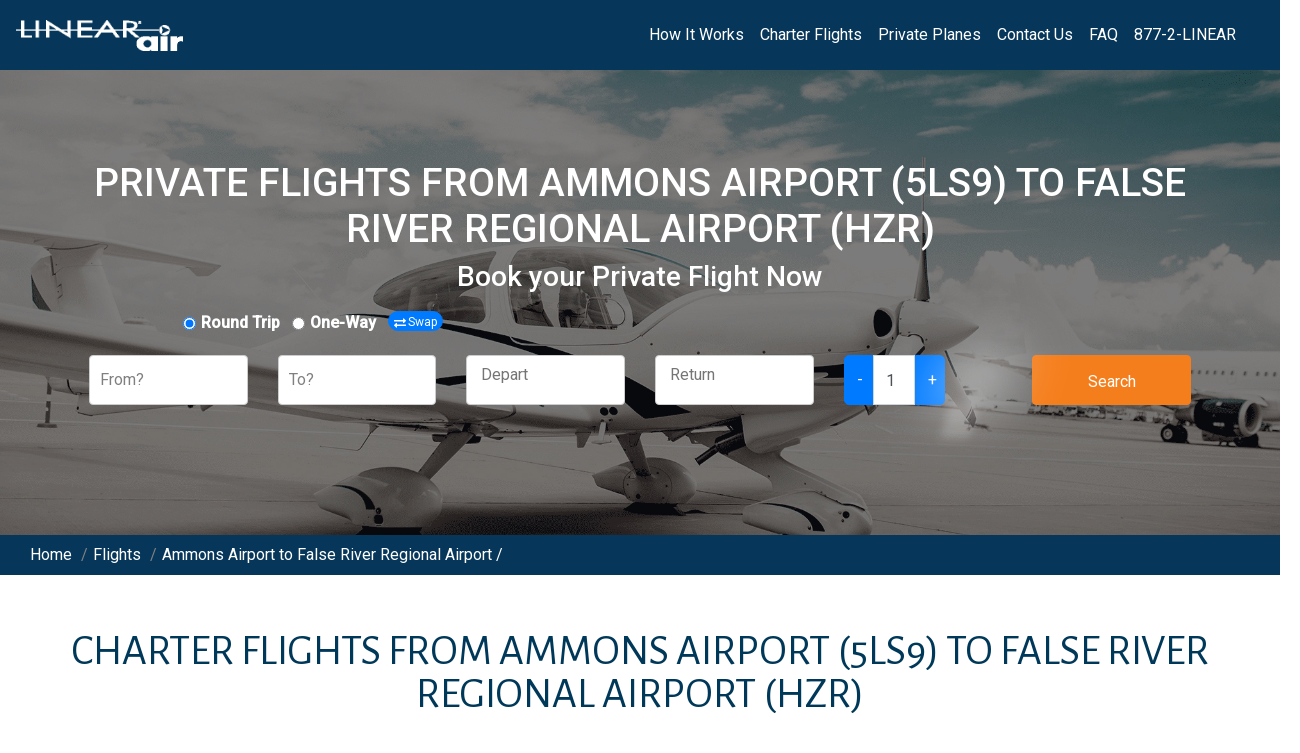

--- FILE ---
content_type: text/html; charset=utf-8
request_url: https://www.linearair.com/flights/ammons-airport-in-zwolle-la-5ls9/false-river-regional-in-new-roads-la-hzr/
body_size: 14562
content:
<!DOCTYPE html><html><head><meta charSet="utf-8"/><meta name="viewport" content="width=device-width"/><title>Ammons Airport to False River Regional Airport Charter Flights | Linear Air</title><meta name="description" content="Find private jet and plane flights from Ammons Airport (5LS9) to False River Regional Airport (HZR). Book instantly with no wait for quotes or membership needed."/><meta property="og:locale" content="en_US"/><meta property="og:title" content="Ammons Airport to False River Regional Airport Charter Flights"/><meta property="og:description" content="Find private jet and plane flights from Ammons Airport (5LS9) to False River Regional Airport (HZR). Book instantly with no wait for quotes or membership needed."/><meta property="og:image" content="https://assets.linearair.com/wp-content/uploads/2004/05/02095647/blog-cirrus.jpg"/><meta property="og:image:secure_url" content="https://assets.linearair.com/wp-content/uploads/2004/05/02095647/blog-cirrus.jpg"/><meta property="og:image:width" content="1200"/><meta property="og:image:height" content="675"/><meta property="og:image:alt" content="Linear Air private flights"/><meta property="og:image:type" content="image/jpeg"/><meta name="twitter:card" content="summary_large_image"/><meta name="twitter:title" content="Ammons Airport to False River Regional Airport Charter Flights"/><meta name="twitter:description" content="Find private jet and plane flights from Ammons Airport (5LS9) to False River Regional Airport (HZR). Book instantly with no wait for quotes or membership needed."/><meta name="twitter:image" content="https://assets.linearair.com/wp-content/uploads/2004/05/02095647/blog-cirrus.jpg"/><link rel="canonical" href="https://www.linearair.com/flights/ammons-airport-in-zwolle-la-5ls9/false-river-regional-in-new-roads-la-hzr/"/><meta property="og:url" content="https://www.linearair.com/flights/ammons-airport-in-zwolle-la-5ls9/false-river-regional-in-new-roads-la-hzr/"/><meta name="next-head-count" content="19"/><link rel="preload" href="/_next/static/css/348e4d21e055595c.css" as="style"/><link rel="stylesheet" href="/_next/static/css/348e4d21e055595c.css" data-n-g=""/><link rel="preload" href="/_next/static/css/3ffc70c3d742b263.css" as="style"/><link rel="stylesheet" href="/_next/static/css/3ffc70c3d742b263.css" data-n-p=""/><noscript data-n-css=""></noscript><script defer="" nomodule="" src="/_next/static/chunks/polyfills-c67a75d1b6f99dc8.js"></script><script src="/_next/static/chunks/webpack-cb7634a8b6194820.js" defer=""></script><script src="/_next/static/chunks/framework-5f4595e5518b5600.js" defer=""></script><script src="/_next/static/chunks/main-37c97ea94e2b639d.js" defer=""></script><script src="/_next/static/chunks/pages/_app-af61c5dc5443d279.js" defer=""></script><script src="/_next/static/chunks/cb1608f2-1108bc628a4f36b5.js" defer=""></script><script src="/_next/static/chunks/75fc9c18-e61c2e0d9c9a0957.js" defer=""></script><script src="/_next/static/chunks/789-2ce83dc62d80549b.js" defer=""></script><script src="/_next/static/chunks/624-196e25907f4ceef6.js" defer=""></script><script src="/_next/static/chunks/95-9efee09f9dda7532.js" defer=""></script><script src="/_next/static/chunks/pages/flights/%5Bdepart%5D/%5Barrive%5D-f3198fe778a19c97.js" defer=""></script><script src="/_next/static/zsVCMR0EItVk6oUuBfihB/_buildManifest.js" defer=""></script><script src="/_next/static/zsVCMR0EItVk6oUuBfihB/_ssgManifest.js" defer=""></script></head><body><div id="__next" data-reactroot=""><script type="application/ld+json">{"@context":"https://schema.org","@type":"BreadcrumbList","itemListElement":[{"@type":"ListItem","position":1,"name":"Home","item":"https://www.linearair.com/"},{"@type":"ListItem","position":2,"name":"Flights","item":"https://www.linearair.com/flights/"},{"@type":"ListItem","position":3,"name":"Ammons Airport to False River Regional Airport /"}]}</script><nav class="NavBar_navbar__Ryz0g navbar navbar-expand-lg navbar-light"><a href="/" class="navbar-brand"><img src="https://s3.amazonaws.com/webassets.linearair.com/wp-content/uploads/2019/11/30180533/large-white-linear-air-logo.png" width="167" height="31"/></a><button aria-controls="basic-navbar-nav" type="button" aria-label="Toggle navigation" class="navbar-toggler collapsed"><span class="navbar-toggler-icon"></span></button><div class="NavBar_navbarLinks__Vz_DX navbar-collapse collapse" id="basic-navbar-nav"><div class="ml-auto navbar-nav"><a href="https://www.linearair.com/how-it-works/" data-rb-event-key="https://www.linearair.com/how-it-works/" class="nav-link">How It Works</a><a href="https://www.linearair.com/flights/" data-rb-event-key="https://www.linearair.com/flights/" class="nav-link">Charter Flights</a><a href="https://www.linearair.com/private-plane-types/" data-rb-event-key="https://www.linearair.com/private-plane-types/" class="nav-link">Private Planes</a><a href="https://www.linearair.com/contact/" data-rb-event-key="https://www.linearair.com/contact/" class="nav-link">Contact Us</a><a href="https://www.linearair.com/faq/" data-rb-event-key="https://www.linearair.com/faq/" class="nav-link">FAQ</a><a href="tel:+18772546327" data-rb-event-key="tel:+18772546327" class="nav-link">877-2-LINEAR</a></div></div></nav><div class="Layout_mainContainer__WzxkG container"><div class="row"><div class="col"><div><div style="background-image:url(https://assets.linearair.com/wp-content/uploads/2022/02/07170038/plane-1.webp)" class="Search_mainSearchBg__pQ082"><form class=""><div class="justify-content-md-center row"><h1 class="Search_header__vKMVz">Private Flights from ammons airport (5ls9) to false river regional Airport (hzr)<!-- --> </h1></div><div class="justify-content-md-center row"><h2 class="Search_subHeader__IuZL2"> <!-- -->Book your Private Flight Now</h2></div><div class="row"><div class="Search_formItem__st5W0 col-lg-12 offset-lg-1"><div><div class="Search_subSearch___XYou form-group"><div class="Search_tripDirection__DlFH0 form-check form-check-inline"><input type="radio" name="roundtrip" checked="" class="form-check-input"/><label title="" class="form-check-label">Round Trip</label></div></div><div class="Search_subSearch___XYou form-group"><div class="Search_tripDirection__DlFH0 form-check form-check-inline"><input type="radio" name="oneway" class="form-check-input"/><label title="" class="form-check-label">One-Way</label></div></div><button type="button" class="Search_swapButton__fW9t2 btn btn-primary"><svg aria-hidden="true" focusable="false" data-prefix="fas" data-icon="exchange-alt" class="svg-inline--fa fa-exchange-alt fa-w-16 Search_swapIcon__fbCay" role="img" xmlns="http://www.w3.org/2000/svg" viewBox="0 0 512 512"><path fill="currentColor" d="M0 168v-16c0-13.255 10.745-24 24-24h360V80c0-21.367 25.899-32.042 40.971-16.971l80 80c9.372 9.373 9.372 24.569 0 33.941l-80 80C409.956 271.982 384 261.456 384 240v-48H24c-13.255 0-24-10.745-24-24zm488 152H128v-48c0-21.314-25.862-32.08-40.971-16.971l-80 80c-9.372 9.373-9.372 24.569 0 33.941l80 80C102.057 463.997 128 453.437 128 432v-48h360c13.255 0 24-10.745 24-24v-16c0-13.255-10.745-24-24-24z"></path></svg>Swap</button></div></div></div><div class="justify-content-md-center row"><div class="Search_formItem__st5W0 col-lg-2"><div class="form-group"><style data-emotion="css 2b097c-container">.css-2b097c-container{position:relative;box-sizing:border-box;}</style><div class=" css-2b097c-container"><style data-emotion="css 7pg0cj-a11yText">.css-7pg0cj-a11yText{z-index:9999;border:0;clip:rect(1px, 1px, 1px, 1px);height:1px;width:1px;position:absolute;overflow:hidden;padding:0;white-space:nowrap;}</style><span aria-live="polite" aria-atomic="false" aria-relevant="additions text" class="css-7pg0cj-a11yText"></span><style data-emotion="css gsqiez-control">.css-gsqiez-control{-webkit-align-items:center;-webkit-box-align:center;-ms-flex-align:center;align-items:center;background-color:hsl(0, 0%, 100%);border-color:hsl(0, 0%, 80%);border-radius:4px;border-style:solid;border-width:1px;cursor:default;display:-webkit-box;display:-webkit-flex;display:-ms-flexbox;display:flex;-webkit-box-flex-wrap:wrap;-webkit-flex-wrap:wrap;-ms-flex-wrap:wrap;flex-wrap:wrap;-webkit-box-pack:justify;-webkit-justify-content:space-between;justify-content:space-between;min-height:50px;outline:0!important;position:relative;-webkit-transition:all 100ms;transition:all 100ms;box-sizing:border-box;height:50px;z-index:200;}.css-gsqiez-control:hover{border-color:hsl(0, 0%, 70%);}</style><div class=" css-gsqiez-control"><style data-emotion="css 1hwfws3">.css-1hwfws3{-webkit-align-items:center;-webkit-box-align:center;-ms-flex-align:center;align-items:center;display:-webkit-box;display:-webkit-flex;display:-ms-flexbox;display:flex;-webkit-flex:1;-ms-flex:1;flex:1;-webkit-box-flex-wrap:wrap;-webkit-flex-wrap:wrap;-ms-flex-wrap:wrap;flex-wrap:wrap;padding:2px 8px;-webkit-overflow-scrolling:touch;position:relative;overflow:hidden;box-sizing:border-box;}</style><div class=" css-1hwfws3"><style data-emotion="css 1wa3eu0-placeholder">.css-1wa3eu0-placeholder{color:hsl(0, 0%, 50%);margin-left:2px;margin-right:2px;position:absolute;top:50%;-webkit-transform:translateY(-50%);-moz-transform:translateY(-50%);-ms-transform:translateY(-50%);transform:translateY(-50%);box-sizing:border-box;}</style><div class=" css-1wa3eu0-placeholder">From?</div><style data-emotion="css 1g6gooi">.css-1g6gooi{margin:2px;padding-bottom:2px;padding-top:2px;visibility:visible;color:hsl(0, 0%, 20%);box-sizing:border-box;}</style><div class="css-1g6gooi"><div class="" style="display:inline-block"><input type="text" autoCapitalize="none" autoComplete="off" autoCorrect="off" id="react-select-2-input" spellcheck="false" tabindex="0" value="" aria-autocomplete="list" style="box-sizing:content-box;width:1px;label:input;background:0;border:0;font-size:inherit;opacity:1;outline:0;padding:0;color:inherit"/><div style="position:absolute;top:0;left:0;visibility:hidden;height:0;overflow:scroll;white-space:pre"></div></div></div></div><style data-emotion="css 1hyfx7x">.css-1hyfx7x{display:none;}</style><div class=" css-1hyfx7x"><style data-emotion="css 1okebmr-indicatorSeparator">.css-1okebmr-indicatorSeparator{-webkit-align-self:stretch;-ms-flex-item-align:stretch;align-self:stretch;background-color:hsl(0, 0%, 80%);margin-bottom:8px;margin-top:8px;width:1px;box-sizing:border-box;}</style><span class=" css-1okebmr-indicatorSeparator"></span><style data-emotion="css tlfecz-indicatorContainer">.css-tlfecz-indicatorContainer{color:hsl(0, 0%, 80%);display:-webkit-box;display:-webkit-flex;display:-ms-flexbox;display:flex;padding:8px;-webkit-transition:color 150ms;transition:color 150ms;box-sizing:border-box;}.css-tlfecz-indicatorContainer:hover{color:hsl(0, 0%, 60%);}</style><div class=" css-tlfecz-indicatorContainer" aria-hidden="true"><style data-emotion="css 8mmkcg">.css-8mmkcg{display:inline-block;fill:currentColor;line-height:1;stroke:currentColor;stroke-width:0;}</style><svg height="20" width="20" viewBox="0 0 20 20" aria-hidden="true" focusable="false" class="css-8mmkcg"><path d="M4.516 7.548c0.436-0.446 1.043-0.481 1.576 0l3.908 3.747 3.908-3.747c0.533-0.481 1.141-0.446 1.574 0 0.436 0.445 0.408 1.197 0 1.615-0.406 0.418-4.695 4.502-4.695 4.502-0.217 0.223-0.502 0.335-0.787 0.335s-0.57-0.112-0.789-0.335c0 0-4.287-4.084-4.695-4.502s-0.436-1.17 0-1.615z"></path></svg></div></div></div></div></div></div><div class="Search_formItem__st5W0 col-lg-2"><div class="form-group"><style data-emotion="css 2b097c-container">.css-2b097c-container{position:relative;box-sizing:border-box;}</style><div class=" css-2b097c-container"><style data-emotion="css 7pg0cj-a11yText">.css-7pg0cj-a11yText{z-index:9999;border:0;clip:rect(1px, 1px, 1px, 1px);height:1px;width:1px;position:absolute;overflow:hidden;padding:0;white-space:nowrap;}</style><span aria-live="polite" aria-atomic="false" aria-relevant="additions text" class="css-7pg0cj-a11yText"></span><style data-emotion="css gsqiez-control">.css-gsqiez-control{-webkit-align-items:center;-webkit-box-align:center;-ms-flex-align:center;align-items:center;background-color:hsl(0, 0%, 100%);border-color:hsl(0, 0%, 80%);border-radius:4px;border-style:solid;border-width:1px;cursor:default;display:-webkit-box;display:-webkit-flex;display:-ms-flexbox;display:flex;-webkit-box-flex-wrap:wrap;-webkit-flex-wrap:wrap;-ms-flex-wrap:wrap;flex-wrap:wrap;-webkit-box-pack:justify;-webkit-justify-content:space-between;justify-content:space-between;min-height:50px;outline:0!important;position:relative;-webkit-transition:all 100ms;transition:all 100ms;box-sizing:border-box;height:50px;z-index:200;}.css-gsqiez-control:hover{border-color:hsl(0, 0%, 70%);}</style><div class=" css-gsqiez-control"><style data-emotion="css 1hwfws3">.css-1hwfws3{-webkit-align-items:center;-webkit-box-align:center;-ms-flex-align:center;align-items:center;display:-webkit-box;display:-webkit-flex;display:-ms-flexbox;display:flex;-webkit-flex:1;-ms-flex:1;flex:1;-webkit-box-flex-wrap:wrap;-webkit-flex-wrap:wrap;-ms-flex-wrap:wrap;flex-wrap:wrap;padding:2px 8px;-webkit-overflow-scrolling:touch;position:relative;overflow:hidden;box-sizing:border-box;}</style><div class=" css-1hwfws3"><style data-emotion="css 1wa3eu0-placeholder">.css-1wa3eu0-placeholder{color:hsl(0, 0%, 50%);margin-left:2px;margin-right:2px;position:absolute;top:50%;-webkit-transform:translateY(-50%);-moz-transform:translateY(-50%);-ms-transform:translateY(-50%);transform:translateY(-50%);box-sizing:border-box;}</style><div class=" css-1wa3eu0-placeholder">To?</div><style data-emotion="css 1g6gooi">.css-1g6gooi{margin:2px;padding-bottom:2px;padding-top:2px;visibility:visible;color:hsl(0, 0%, 20%);box-sizing:border-box;}</style><div class="css-1g6gooi"><div class="" style="display:inline-block"><input type="text" autoCapitalize="none" autoComplete="off" autoCorrect="off" id="react-select-1-input" spellcheck="false" tabindex="0" value="" aria-autocomplete="list" style="box-sizing:content-box;width:1px;label:input;background:0;border:0;font-size:inherit;opacity:1;outline:0;padding:0;color:inherit"/><div style="position:absolute;top:0;left:0;visibility:hidden;height:0;overflow:scroll;white-space:pre"></div></div></div></div><style data-emotion="css 1hyfx7x">.css-1hyfx7x{display:none;}</style><div class=" css-1hyfx7x"><style data-emotion="css 1okebmr-indicatorSeparator">.css-1okebmr-indicatorSeparator{-webkit-align-self:stretch;-ms-flex-item-align:stretch;align-self:stretch;background-color:hsl(0, 0%, 80%);margin-bottom:8px;margin-top:8px;width:1px;box-sizing:border-box;}</style><span class=" css-1okebmr-indicatorSeparator"></span><style data-emotion="css tlfecz-indicatorContainer">.css-tlfecz-indicatorContainer{color:hsl(0, 0%, 80%);display:-webkit-box;display:-webkit-flex;display:-ms-flexbox;display:flex;padding:8px;-webkit-transition:color 150ms;transition:color 150ms;box-sizing:border-box;}.css-tlfecz-indicatorContainer:hover{color:hsl(0, 0%, 60%);}</style><div class=" css-tlfecz-indicatorContainer" aria-hidden="true"><style data-emotion="css 8mmkcg">.css-8mmkcg{display:inline-block;fill:currentColor;line-height:1;stroke:currentColor;stroke-width:0;}</style><svg height="20" width="20" viewBox="0 0 20 20" aria-hidden="true" focusable="false" class="css-8mmkcg"><path d="M4.516 7.548c0.436-0.446 1.043-0.481 1.576 0l3.908 3.747 3.908-3.747c0.533-0.481 1.141-0.446 1.574 0 0.436 0.445 0.408 1.197 0 1.615-0.406 0.418-4.695 4.502-4.695 4.502-0.217 0.223-0.502 0.335-0.787 0.335s-0.57-0.112-0.789-0.335c0 0-4.287-4.084-4.695-4.502s-0.436-1.17 0-1.615z"></path></svg></div></div></div></div></div></div><div class="Search_formItem__st5W0 col-lg-2 col-sm-12"><div class="form-group"><div class="Search_dateInput__BqXeJ"><div class="react-datepicker-wrapper"><div class="react-datepicker__input-container"><input type="text" value="" placeholder="Depart" class=""/></div></div></div></div></div><div class="Search_formItem__st5W0 col-lg-2 col-sm-12"><div class="form-group"><div class="Search_dateInput__BqXeJ"><div class="react-datepicker-wrapper"><div class="react-datepicker__input-container"><input type="text" value="" placeholder="Return" class=""/></div></div></div></div></div><div class="Search_formItem__st5W0 col-lg-2 col-sm-12"><div class="form-group"><div class="Search_paxGroup__SvPuJ input-group"><div class="input-group-prepend"><button type="button" class="Search_paxDecrement__d1pqu btn btn-primary">-</button></div><input type="text" value="1" aria-describedby="basic-addon1" class="Search_paxField__cP9CZ form-control"/><div class="input-group-prepend"><button type="button" class="Search_paxIncrement__K5gOP btn btn-primary">+</button></div></div></div></div><div class="Search_formItem__st5W0 col-lg-2 col-sm-12"><div class="form-group"><button type="button" class="Search_submitButton__zWlVo btn btn-primary">Search</button></div></div></div><div> </div></form><div class="Search_bgOverlay__YlvEb"></div></div></div></div></div><div class="Layout_breadcrumbBar__iHyxl row"><div class="col"><div class="Layout_breadcrumbItem__NvGDl"> <a href="/"><span class="">Home</span></a> <span class="Layout_breadcrumbSep__9NC9Q">/</span> </div><div class="Layout_breadcrumbItem__NvGDl"> <a href="/flights/"><span class="">Flights</span></a> <span class="Layout_breadcrumbSep__9NC9Q">/</span> </div><a href="/flights/ammons-airport-in-zwolle-la-5ls9/false-river-regional-in-new-roads-la-hzr/"><span class="notranslate">Ammons Airport to False River Regional Airport /</span></a></div></div></div><div class="Layout_bodyContainer__dnqsW container"><script type="application/ld+json">{"@context":"https://schema.org","@type":"FlightReservation","reservationFor":{"@type":"Flight","departureAirport":{"@type":"Airport","name":"Ammons Airport","iataCode":"5LS9"},"arrivalAirport":{"@type":"Airport","name":"False River Regional Airport","iataCode":"HZR"}}}</script><script type="application/ld+json">{}</script><div class="row"><div class="col"><h2 class="Airport_headerTitle__d2JDr">Charter Flights from <!-- -->Ammons Airport<!-- --> <!-- --> (5LS9)<!-- --> to <!-- -->False River Regional Airport<!-- --> <!-- --> (HZR)</h2></div></div><div><div class="ResultCards_fullWidthContainer__4D1K1 row"></div></div><div class="Airport_sectionContainer__2v1zn row"><div class="col-md-12"><div><p>Find charter flights and private jets from  <span class="notranslate">Ammons Airport<!-- --> (<!-- -->5LS9<!-- -->)</span> to <span class="notranslate">False River Regional Airport<!-- --> (<!-- -->HZR<!-- -->)</span>. Book instantly with no waiting for quotes or membership needed. You can save time and be more productive by chartering a private jet or plane by getting closest to your destination. All of our aircraft operators and their planes are FAA certified to the latest standards.</p></div></div></div><div class="Airport_sectionContainer__2v1zn row"><div class="col-md-12"><div class="Airport_card__OSY5J card"><div class="card-header"><h2 class="Airport_subHeaderTitle__yX871">What are <span class="notranslate">False River Regional Airport<!-- -->&#x27;<!-- -->s</span> surrounding cities and towns?</h2></div><div class="row"><div class="col-md-6"><div class="list-group list-group-flush"><div class="notranslate list-group-item">Zachary</div><div class="notranslate list-group-item">Baker</div><div class="notranslate list-group-item">Brownsfield</div><div class="notranslate list-group-item">Merrydale</div><div class="notranslate list-group-item">Central</div></div></div><div class="col-md-6"><div class="list-group list-group-flush"><div class="notranslate list-group-item">Gardere</div><div class="notranslate list-group-item">Oak Hills Place</div><div class="notranslate list-group-item">Village Saint George</div><div class="notranslate list-group-item">Denham Springs</div><div class="notranslate list-group-item">Shenandoah</div></div></div></div></div></div></div><div class="Airport_sectionContainer__2v1zn row"><div class="col-md-12"><h3 class="Airport_subHeaderTitle__yX871">Popular Charter Flights for Airports Near <span class="notranslate">False River Regional Airport</span></h3></div></div><div class="Airport_sectionContainer__2v1zn row"><div class="col-sm-6"><div class="Airport_card__OSY5J card"><div class="card-header"><h4 class="Airport_subHeaderTitle__yX871">Nearby Origin Airports</h4></div><div class="card-body"><div class="notranslate"><a class="Airport_link__8ByoO" href="/airport/hart-memorial-in-many-la-3r4/">Hart Memorial</a></div><div class="notranslate"><a class="Airport_link__8ByoO" href="/airport/pineland-municipal-in-pineland-tx-t24/">Pineland Municipal</a></div><div class="notranslate"><a class="Airport_link__8ByoO" href="/airport/san-augustine-county-in-san-augustine-tx-78r/">San Augustine County</a></div><div class="notranslate"><a class="Airport_link__8ByoO" href="/airport/leesville-in-leesville-la-l39/">Leesville</a></div><div class="notranslate"><a class="Airport_link__8ByoO" href="/airport/center-municipal-in-center-tx-f17/">Center Municipal</a></div><div class="notranslate"><a class="Airport_link__8ByoO" href="/airport/c-e--rusty--williams-in-mansfield-la-3f3/">C E &#x27;rusty&#x27; Williams</a></div></div></div></div><div class="col-sm-6"><div class="Airport_card__OSY5J card"><div class="card-header"><h4 class="Airport_subHeaderTitle__yX871">Nearby Destination Airports</h4></div><div class="card-body"><div class="notranslate"><a class="Airport_link__8ByoO" href="/airport/false-river-regional-in-new-roads-la-hzr/">False River Regional</a></div><div class="notranslate"><a class="Airport_link__8ByoO" href="/airport/baton-rouge-metro-ryan-field-in-baton-rouge-la-btr/">Baton Rouge Metro Ryan Field</a></div><div class="notranslate"><a class="Airport_link__8ByoO" href="/airport/st-landry-parish-ahart-field-in-opelousas-la-opl/">St Landry Parish-Ahart Field</a></div><div class="notranslate"><a class="Airport_link__8ByoO" href="/airport/marksville-municipal-in-marksville-la-mkv/">Marksville Municipal</a></div><div class="notranslate"><a class="Airport_link__8ByoO" href="/airport/lafayette-regional-in-lafayette-la-lft/">Lafayette Regional</a></div><div class="notranslate"><a class="Airport_link__8ByoO" href="/airport/crosby-municipal-in-crosby-ms-c71/">Crosby Municipal</a></div></div></div></div></div><div class="Airport_sectionContainer__2v1zn row"><div class="col-md-12"><h3 class="Airport_subHeaderTitle__yX871">Easy Booking with Linear Air</h3></div></div><div class="HowItWorks_sectionContainer__TUITo row"><div class="col-md-4"><div class="HowItWorks_card__J9JAy card"><span class="" style="display:inline-block;width:250;height:188"></span><div class="card-body"><div class="card-title h5"><h5>1. FIND YOUR AIRPORTS</h5></div><p>Simply enter your flight search above for destinations in the U.S., Canada, Mexico, Bermuda, the Caribbean and Europe. For more help on flight searches, please see <a href="https://www.linearair.com/how-it-works">How It Works</a>. Air taxis fly to 10x more airports than airlines. Your search will help you find the closest one to you!</p></div></div></div><div class="col-md-4"><div class="HowItWorks_card__J9JAy card"><span class="" style="display:inline-block;width:250;height:188"></span><div class="card-body"><div class="card-title h5"><h5>2. SELECT YOUR PLANE</h5></div><p>Once you&#x27;ve searched above, select your flight. <a href="https://www.linearair.com/private-plane-types/">Choose your aircraft type</a>: luxury jet, business-class turbo-prop, or affordable air taxi: based on number of seats, speed, and non-stop range. And the entire plane is yours!</p></div></div></div><div class="col-md-4"><div class="HowItWorks_card__J9JAy card"><span class="" style="display:inline-block;width:250;height:188"></span><div class="card-body"><div class="card-title h5"><h5>3. SHARE SEATS &amp; SAVE</h5></div><p>Share extra seats and receive credit for future plane or jet rental. Simply enter your flight search above, select your flight, continue your purchase, and, as you enter your Billing Address, simply check &quot;I would like to share my extra seat!&quot;</p></div></div></div></div><div class="Airport_sectionContainer__2v1zn row"><div class="col-md-12"><h3 class="Airport_subHeaderTitle__yX871">Frequently Asked Questions: Private Flights from <span class="notranslate">Ammons Airport</span> to <span class="notranslate">False River Regional Airport</span></h3></div></div><div class="Airport_sectionContainer__2v1zn row"><div class="col-md-12"><div class="accordion"><div class="card"><div class="card-header"><button type="button" class="btn btn-link">Where can I get something to eat at <span class="notranslate">False River Regional Airport</span></button></div><div class="collapse"><div class="notranslate card-body"><div>Rodizio Grill - Lafayette</div><div>Bolo&#x27;s Sports Bar</div><div>GW Fins</div><div>Dickie Brennan&#x27;s Steakhouse</div><div>Crescent City Brewhouse</div><div>Sake Cafe Uptown</div></div></div></div><div class="card"><div class="card-header"><button type="button" class="btn btn-link">What are some attractions close to <span class="notranslate">False River Regional Airport</span></button></div><div class="collapse"><div class="notranslate card-body"><div>Yogi Bear&#x27;s Jellystone Park</div></div></div></div><div class="card"><div class="card-header"><button type="button" class="btn btn-link">What universities are close to <span class="notranslate">False River Regional Airport</span></button></div><div class="collapse"><div class="notranslate card-body"><div>Southeastern Louisiana University Campus (SELU)</div><div>Lousiana State University of New Orleans (LSUNO)</div></div></div></div></div></div></div><div class="Airport_sectionContainer__2v1zn row"><div class="col-md-12"><h5 class="Airport_subHeaderTitle__yX871"><span class="notranslate">Ammons Airport</span> to <span class="notranslate">False River Regional Airport</span> Private Flights </h5></div></div><div class="Airport_sectionContainer__2v1zn row"><div class="col-md-4"><div class="Airport_card__OSY5J card"><div class="card-header"><h2>Departure</h2></div><div class="notranslate list-group list-group-flush"><div class="list-group-item">Zwolle<!-- -->, <!-- -->Louisiana</div></div></div><div class="Airport_card__OSY5J card"><div class="card-header"><h2>Destination</h2></div><div class="notranslate list-group list-group-flush"><div class="list-group-item">New Roads<!-- -->, <!-- -->Louisiana<!-- --> </div></div></div></div><div class="col-md-4"><div class="Airport_card__OSY5J card"><div class="card-header"><h2>Browse Origin</h2></div><div class="list-group list-group-flush"><div class="list-group-item"><a class="Airport_moduleLink__prfaa" href="/flights">Flights</a></div><div class="notranslate list-group-item"><a class="Airport_moduleLink__prfaa" href="/destinations/united-states/">United States</a> </div><div class="notranslate list-group-item"><a class="Airport_moduleLink__prfaa" href="/destinations/united-states/louisiana/">Louisiana</a> </div><div class="notranslate list-group-item">Zwolle</div></div></div></div><div class="col-md-4"><div class="Airport_card__OSY5J card"><div class="card-header"><h2>Browse Destination</h2></div><div class="list-group list-group-flush"><div class="list-group-item"><a class="Airport_moduleLink__prfaa" href="/flights">Flights</a></div><div class="notranslate list-group-item"><a class="Airport_moduleLink__prfaa" href="/destinations/united-states/">United States</a></div><div class="notranslate list-group-item"><a class="Airport_moduleLink__prfaa" href="/destinations/united-states/louisiana/">Louisiana</a> </div><div class="notranslate list-group-item">New Roads<!-- --> </div></div></div></div></div></div><footer class="Layout_footer__bkcZ6"><div class="container-fluid"><div class="col-md-12"><ul class="Layout_ulInline__VfQXD"><li><a href="https://www.linearair.com/how-it-works/" class="Layout_footerItem__hc7SO">How It Works</a></li><li><a href="https://www.linearair.com/why-air-taxi/" class="Layout_footerItem__hc7SO">Why Air Taxi</a></li><li><a href="https://www.linearair.com/airport/" class="Layout_footerItem__hc7SO">Airports</a></li><li><a href="https://www.linearair.com/destinations/" class="Layout_footerItem__hc7SO">Destinations</a></li><li><a href="https://www.linearair.com/air-taxi-for-business/" class="Layout_footerItem__hc7SO">For Business</a></li><li><a href="https://www.linearair.com/air-taxi-for-leisure/" class="Layout_footerItem__hc7SO">For Leisure</a></li><li><a href="https://www.linearair.com/travel-rewards/" class="Layout_footerItem__hc7SO">Travel Rewards</a></li><li><a href="https://www.linearair.com/private-plane-types/" class="Layout_footerItem__hc7SO">Aircraft</a></li><li><a href="https://www.linearair.com/travel-agent/" class="Layout_footerItem__hc7SO">Travel Agent Partners</a></li><li><a href="https://www.linearair.com/about-us/" class="Layout_footerItem__hc7SO">About Us</a></li><li><a href="https://www.linearair.com/faq/" class="Layout_footerItem__hc7SO">FAQ</a></li><li><a href="https://www.linearair.com/covid-19-protecting-our-passengers/" class="Layout_footerItem__hc7SO">Covid-19</a></li><li><a href="https://www.linearair.com/careers/" class="Layout_footerItem__hc7SO">Careers</a></li><li><a href="https://www.linearair.com/contact/" class="Layout_footerItem__hc7SO">Contact</a></li></ul><ul class="Layout_ulInline__VfQXD"><li><a href="https://www.linearair.com/accessibility/" class="Layout_footerItem__hc7SO">Accessibility</a></li><li><a href="https://www.linearair.com/privacy/" class="Layout_footerItem__hc7SO">Privacy policy</a></li><li><a href="https://www.linearair.com/terms/" class="Layout_footerItem__hc7SO">Terms</a></li></ul><ul class="Layout_ulInline__VfQXD"><li><a target="_blank" href="https://www.facebook.com/flylinearair/?fref=ts"><span class="Layout_socialIcon__uX36_" style="display:inline-block;width:38;height:38"></span></a></li><li><a target="_blank" href="https://www.instagram.com/linearair/"><span class="Layout_socialIcon__uX36_" style="display:inline-block;width:38;height:38"></span></a></li><li><a target="_blank" href="https://twitter.com/LinearAir"><span class="Layout_socialIcon__uX36_" style="display:inline-block;width:38;height:38"></span></a></li><li><a target="_blank" href="https://www.linkedin.com/company/linear-air"><span class="Layout_socialIcon__uX36_" style="display:inline-block;width:38;height:38"></span></a></li></ul><div class="row"><span class="Layout_cardsIcon__tOWVw" style="display:inline-block;width:101;height:31"></span></div><div class="row"><div class="Layout_footerText__EaIHm">© Air Taxi Service and Support LLC d/b/a Linear Air Taxi</div></div><div class="row"><div class="Layout_footerText__EaIHm Layout_footerParagraph__HLBVa">All flights are operated by U.S. 14 CFR Part 135 air carriers (&quot;operators&quot;), the names of which are disclosed to our customers prior to booking travel. Operators providing service for Air Taxi Service and Support LLC d/b/a Linear Air (ATSS) bookings must meet standards set forth by the U.S. Federal Aviation Administration (FAA) and by ATSS. ATSS is an indirect air carrier and does not manage or operate aircraft on behalf of our customers, and is not itself an operator.</div></div></div></div></footer></div><script id="__NEXT_DATA__" type="application/json">{"props":{"pageProps":{"pageType":"destination","arrivalAirport":{"airportcode":"HZR","name":"False River Regional","city":"New Roads","state":"LA","countryid":1,"timezone":-6,"latitude":30.718306,"longitude":-91.478667,"runwaylength":"5003","codeiata":null,"codefaa":"HZR","codeicao":"KHZR","id":83588,"iso3166alpha2":"US"},"departAirport":{"airportcode":"5LS9","name":"Ammons Airport","city":"Zwolle","state":"LA","countryid":1,"timezone":-6,"latitude":31.531566,"longitude":-93.707682,"runwaylength":"3275","codeiata":null,"codefaa":"5LS9","codeicao":null,"id":83668,"iso3166alpha2":"US"},"arAirport":{"airportcode":"HZR","name":"False River Regional","city":"New Roads","state":"LA","countryid":1,"timezone":-6,"latitude":30.718306,"longitude":-91.478667,"runwaylength":"5003","codeiata":null,"codefaa":"HZR","codeicao":"KHZR","id":83588,"iso3166alpha2":"US"},"deAirport":{"airportcode":"5LS9","name":"Ammons Airport","city":"Zwolle","state":"LA","countryid":1,"timezone":-6,"latitude":31.531566,"longitude":-93.707682,"runwaylength":"3275","codeiata":null,"codefaa":"5LS9","codeicao":null,"id":83668,"iso3166alpha2":"US"},"originCountry":{"iso3166alpha2":"US","iso3166alpha3":"USA","iso3166numeric":"840","fips":"US","country":"United States","capital":"Washington","areasqkm":9629091,"population":"327167434","continent":"NA","desc_overview":null,"desc_location":null,"desc_attractions":null},"destinationCountry":{"iso3166alpha2":"US","iso3166alpha3":"USA","iso3166numeric":"840","fips":"US","country":"United States","capital":"Washington","areasqkm":9629091,"population":"327167434","continent":"NA","desc_overview":null,"desc_location":null,"desc_attractions":null},"nearbyArrive":[{"StateId":19,"RegionId":null,"Fit":0,"Tooltip":null,"Class":null,"Distance":0,"DriveTime":null,"DriveTimeSeconds":0,"HomeBase":false,"Id":83588,"Approved":true,"ServiceId":7860,"Name":"False River Regional","Code":"HZR","CodeCustomer":"KHZR","CodeOperator":"KHZR","CodeFAA":"HZR","CodeIATA":null,"CodeICAO":"KHZR","OutsideUS":false,"Latitude":30.718306,"Longitude":-91.478667,"AllowOvernight":true,"LandingPermissionRequired":false,"RunwayLength":5003,"FuelTypes":1,"AirportOfEntry":false,"OperatorModes":[],"OpType":1,"FaaCode":"HZR","City":"New Roads","State":"LA","CountryId":1,"Country":"United States","TimeZone":-6,"SelModeId":4,"MiscDepartureFee":0,"PlaneTypeExclusions":[],"PreferredAlternates":null,"PreferredAlternateList":""},{"StateId":19,"RegionId":null,"Fit":0,"Tooltip":null,"Class":null,"Distance":20.326975596782354,"DriveTime":null,"DriveTimeSeconds":0,"HomeBase":false,"Id":83450,"Approved":true,"ServiceId":1744,"Name":"Baton Rouge Metro Ryan Field","Code":"BTR","CodeCustomer":"BTR","CodeOperator":"KBTR","CodeFAA":"BTR","CodeIATA":"BTR","CodeICAO":"KBTR","OutsideUS":false,"Latitude":30.532906,"Longitude":-91.149877,"AllowOvernight":true,"LandingPermissionRequired":false,"RunwayLength":7500,"FuelTypes":3,"AirportOfEntry":false,"OperatorModes":[],"OpType":1,"FaaCode":"BTR","City":"Baton Rouge","State":"LA","CountryId":1,"Country":"United States","TimeZone":-6,"SelModeId":4,"MiscDepartureFee":0,"PlaneTypeExclusions":[],"PreferredAlternates":null,"PreferredAlternateList":""},{"StateId":19,"RegionId":null,"Fit":0,"Tooltip":null,"Class":null,"Distance":33.50128920284933,"DriveTime":null,"DriveTimeSeconds":0,"HomeBase":false,"Id":83599,"Approved":true,"ServiceId":8183,"Name":"St Landry Parish-Ahart Field","Code":"OPL","CodeCustomer":"OPL","CodeOperator":"KOPL","CodeFAA":"OPL","CodeIATA":"OPL","CodeICAO":"KOPL","OutsideUS":false,"Latitude":30.558389,"Longitude":-92.099389,"AllowOvernight":true,"LandingPermissionRequired":false,"RunwayLength":5999,"FuelTypes":3,"AirportOfEntry":false,"OperatorModes":[],"OpType":1,"FaaCode":"OPL","City":"Opelousas","State":"LA","CountryId":1,"Country":"United States","TimeZone":-6,"SelModeId":4,"MiscDepartureFee":0,"PlaneTypeExclusions":[],"PreferredAlternates":null,"PreferredAlternateList":""},{"StateId":19,"RegionId":null,"Fit":0,"Tooltip":null,"Class":null,"Distance":37.92228825855214,"DriveTime":null,"DriveTimeSeconds":0,"HomeBase":false,"Id":83565,"Approved":true,"ServiceId":8074,"Name":"Marksville Municipal","Code":"MKV","CodeCustomer":"KMKV","CodeOperator":"KMKV","CodeFAA":"MKV","CodeIATA":null,"CodeICAO":"KMKV","OutsideUS":false,"Latitude":31.094667,"Longitude":-92.069056,"AllowOvernight":true,"LandingPermissionRequired":false,"RunwayLength":3799,"FuelTypes":1,"AirportOfEntry":false,"OperatorModes":[],"OpType":1,"FaaCode":"MKV","City":"Marksville","State":"LA","CountryId":1,"Country":"United States","TimeZone":-6,"SelModeId":4,"MiscDepartureFee":0,"PlaneTypeExclusions":[],"PreferredAlternates":null,"PreferredAlternateList":""},{"StateId":19,"RegionId":null,"Fit":0,"Tooltip":null,"Class":null,"Distance":40.57803428829574,"DriveTime":null,"DriveTimeSeconds":0,"HomeBase":false,"Id":83547,"Approved":true,"ServiceId":1974,"Name":"Lafayette Regional","Code":"LFT","CodeCustomer":"LFT","CodeOperator":"KLFT","CodeFAA":"LFT","CodeIATA":"LFT","CodeICAO":"KLFT","OutsideUS":false,"Latitude":30.205045,"Longitude":-91.987733,"AllowOvernight":true,"LandingPermissionRequired":false,"RunwayLength":8000,"FuelTypes":3,"AirportOfEntry":false,"OperatorModes":[],"OpType":1,"FaaCode":"LFT","City":"Lafayette","State":"LA","CountryId":1,"Country":"United States","TimeZone":-6,"SelModeId":4,"MiscDepartureFee":0,"PlaneTypeExclusions":[],"PreferredAlternates":null,"PreferredAlternateList":""},{"StateId":25,"RegionId":null,"Fit":0,"Tooltip":null,"Class":null,"Distance":41.06182788212191,"DriveTime":null,"DriveTimeSeconds":0,"HomeBase":false,"Id":85192,"Approved":true,"ServiceId":6816,"Name":"Crosby Municipal","Code":"C71","CodeCustomer":"C71","CodeOperator":"C71","CodeFAA":"C71","CodeIATA":null,"CodeICAO":null,"OutsideUS":false,"Latitude":31.296005,"Longitude":-91.052882,"AllowOvernight":true,"LandingPermissionRequired":false,"RunwayLength":3127,"FuelTypes":1,"AirportOfEntry":false,"OperatorModes":[],"OpType":1,"FaaCode":"C71","City":"Crosby","State":"MS","CountryId":1,"Country":"United States","TimeZone":-6,"SelModeId":4,"MiscDepartureFee":0,"PlaneTypeExclusions":[],"PreferredAlternates":null,"PreferredAlternateList":""}],"nearbyDepart":[{"StateId":19,"RegionId":null,"Fit":0,"Tooltip":null,"Class":null,"Distance":11.381724889110655,"DriveTime":null,"DriveTimeSeconds":0,"HomeBase":false,"Id":83563,"Approved":true,"ServiceId":6360,"Name":"Hart Memorial","Code":"3R4","CodeCustomer":"3R4","CodeOperator":"3R4","CodeFAA":"3R4","CodeIATA":null,"CodeICAO":null,"OutsideUS":false,"Latitude":31.5445,"Longitude":-93.485972,"AllowOvernight":true,"LandingPermissionRequired":false,"RunwayLength":4402,"FuelTypes":1,"AirportOfEntry":false,"OperatorModes":[],"OpType":1,"FaaCode":"3R4","City":"Many","State":"LA","CountryId":1,"Country":"United States","TimeZone":-6,"SelModeId":4,"MiscDepartureFee":0,"PlaneTypeExclusions":[],"PreferredAlternates":null,"PreferredAlternateList":""},{"StateId":44,"RegionId":null,"Fit":0,"Tooltip":null,"Class":null,"Distance":22.773030471769157,"DriveTime":null,"DriveTimeSeconds":0,"HomeBase":false,"Id":90446,"Approved":true,"ServiceId":8884,"Name":"Pineland Municipal","Code":"T24","CodeCustomer":"T24","CodeOperator":"T24","CodeFAA":"T24","CodeIATA":null,"CodeICAO":null,"OutsideUS":false,"Latitude":31.233522,"Longitude":-93.981856,"AllowOvernight":true,"LandingPermissionRequired":false,"RunwayLength":3700,"FuelTypes":1,"AirportOfEntry":false,"OperatorModes":[],"OpType":1,"FaaCode":"T24","City":"Pineland","State":"TX","CountryId":1,"Country":"United States","TimeZone":-6,"SelModeId":4,"MiscDepartureFee":0,"PlaneTypeExclusions":[],"PreferredAlternates":null,"PreferredAlternateList":""},{"StateId":44,"RegionId":null,"Fit":0,"Tooltip":null,"Class":null,"Distance":23.708076663708162,"DriveTime":null,"DriveTimeSeconds":0,"HomeBase":false,"Id":90571,"Approved":true,"ServiceId":6629,"Name":"San Augustine County","Code":"78R","CodeCustomer":"78R","CodeOperator":"78R","CodeFAA":"78R","CodeIATA":null,"CodeICAO":null,"OutsideUS":false,"Latitude":31.539625,"Longitude":-94.170475,"AllowOvernight":true,"LandingPermissionRequired":false,"RunwayLength":3800,"FuelTypes":1,"AirportOfEntry":false,"OperatorModes":[],"OpType":1,"FaaCode":"78R","City":"San Augustine","State":"TX","CountryId":1,"Country":"United States","TimeZone":-6,"SelModeId":4,"MiscDepartureFee":0,"PlaneTypeExclusions":[],"PreferredAlternates":null,"PreferredAlternateList":""},{"StateId":19,"RegionId":null,"Fit":0,"Tooltip":null,"Class":null,"Distance":28.776300549931367,"DriveTime":null,"DriveTimeSeconds":0,"HomeBase":false,"Id":83559,"Approved":true,"ServiceId":8651,"Name":"Leesville","Code":"L39","CodeCustomer":"L39","CodeOperator":"L39","CodeFAA":"L39","CodeIATA":null,"CodeICAO":null,"OutsideUS":false,"Latitude":31.168194,"Longitude":-93.342472,"AllowOvernight":true,"LandingPermissionRequired":false,"RunwayLength":3807,"FuelTypes":3,"AirportOfEntry":false,"OperatorModes":[],"OpType":1,"FaaCode":"L39","City":"Leesville","State":"LA","CountryId":1,"Country":"United States","TimeZone":-6,"SelModeId":4,"MiscDepartureFee":0,"PlaneTypeExclusions":[],"PreferredAlternates":null,"PreferredAlternateList":""},{"StateId":44,"RegionId":null,"Fit":0,"Tooltip":null,"Class":null,"Distance":29.182214847295427,"DriveTime":null,"DriveTimeSeconds":0,"HomeBase":false,"Id":89657,"Approved":true,"ServiceId":7062,"Name":"Center Municipal","Code":"F17","CodeCustomer":"F17","CodeOperator":"F17","CodeFAA":"F17","CodeIATA":null,"CodeICAO":null,"OutsideUS":false,"Latitude":31.831583,"Longitude":-94.156417,"AllowOvernight":true,"LandingPermissionRequired":false,"RunwayLength":5501,"FuelTypes":3,"AirportOfEntry":false,"OperatorModes":[],"OpType":1,"FaaCode":"F17","City":"Center","State":"TX","CountryId":1,"Country":"United States","TimeZone":-6,"SelModeId":4,"MiscDepartureFee":0,"PlaneTypeExclusions":[],"PreferredAlternates":null,"PreferredAlternateList":""},{"StateId":19,"RegionId":null,"Fit":0,"Tooltip":null,"Class":null,"Distance":32.65696218907493,"DriveTime":null,"DriveTimeSeconds":0,"HomeBase":false,"Id":83562,"Approved":true,"ServiceId":6318,"Name":"C E 'rusty' Williams","Code":"3F3","CodeCustomer":"3F3","CodeOperator":"3F3","CodeFAA":"3F3","CodeIATA":null,"CodeICAO":null,"OutsideUS":false,"Latitude":32.072778,"Longitude":-93.765611,"AllowOvernight":true,"LandingPermissionRequired":false,"RunwayLength":5005,"FuelTypes":3,"AirportOfEntry":false,"OperatorModes":[],"OpType":1,"FaaCode":"3F3","City":"Mansfield","State":"LA","CountryId":1,"Country":"United States","TimeZone":-6,"SelModeId":4,"MiscDepartureFee":0,"PlaneTypeExclusions":[],"PreferredAlternates":null,"PreferredAlternateList":""}],"nearbyCities":[{"name":"Zachary","admin1code":"LA","countrycode":"US","featureclass":"P","featurecode":"PPL","population":"16448","distmiles":19.74110458317067},{"name":"Baker","admin1code":"LA","countrycode":"US","featureclass":"P","featurecode":"PPL","population":"13695","distmiles":20.52774607405796},{"name":"Brownsfield","admin1code":"LA","countrycode":"US","featureclass":"P","featurecode":"PPL","population":"5401","distmiles":24.367807498469755},{"name":"Merrydale","admin1code":"LA","countrycode":"US","featureclass":"P","featurecode":"PPL","population":"9772","distmiles":26.636406523104032},{"name":"Central","admin1code":"LA","countrycode":"US","featureclass":"P","featurecode":"PPL","population":"28295","distmiles":28.608737506781733},{"name":"Inniswold","admin1code":"LA","countrycode":"US","featureclass":"P","featurecode":"PPL","population":"6180","distmiles":31.96530467160873},{"name":"Gardere","admin1code":"LA","countrycode":"US","featureclass":"P","featurecode":"PPL","population":"10580","distmiles":32.68891137593214},{"name":"Oak Hills Place","admin1code":"LA","countrycode":"US","featureclass":"P","featurecode":"PPL","population":"8195","distmiles":33.98140089290583},{"name":"Village Saint George","admin1code":"LA","countrycode":"US","featureclass":"P","featurecode":"PPL","population":"7104","distmiles":34.709462406944375},{"name":"Denham Springs","admin1code":"LA","countrycode":"US","featureclass":"P","featurecode":"PPL","population":"10125","distmiles":34.85714658023845},{"name":"Shenandoah","admin1code":"LA","countrycode":"US","featureclass":"P","featurecode":"PPL","population":"18399","distmiles":35.88305833551727},{"name":"Old Jefferson","admin1code":"LA","countrycode":"US","featureclass":"P","featurecode":"PPL","population":"6980","distmiles":35.94651017151072},{"name":"Saint Gabriel","admin1code":"LA","countrycode":"US","featureclass":"P","featurecode":"PPL","population":"6677","distmiles":39.026717614701255},{"name":"Breaux Bridge","admin1code":"LA","countrycode":"US","featureclass":"P","featurecode":"PPL","population":"8395","distmiles":39.64154594617687},{"name":"Walker","admin1code":"LA","countrycode":"US","featureclass":"P","featurecode":"PPL","population":"6318","distmiles":40.00491719406535},{"name":"Prairieville","admin1code":"LA","countrycode":"US","featureclass":"P","featurecode":"PPL","population":"26895","distmiles":41.62865571856922},{"name":"Carencro","admin1code":"LA","countrycode":"US","featureclass":"P","featurecode":"PPL","population":"8575","distmiles":43.82606816009767},{"name":"Gonzales","admin1code":"LA","countrycode":"US","featureclass":"P","featurecode":"PPL","population":"10678","distmiles":46.958599735078884},{"name":"Broussard","admin1code":"LA","countrycode":"US","featureclass":"P","featurecode":"PPL","population":"11303","distmiles":48.82383496725747},{"name":"Scott","admin1code":"LA","countrycode":"US","featureclass":"P","featurecode":"PPL","population":"9018","distmiles":49.56446283736896}],"arriveFbos":[{"name":"False River Regional","airportcode":"HZR","city":"New Roads","state":"LA","airportid":"83588","fboname":"FALSE RIVER REG ARPT","phonenumber":"2256383192","webaddress":"www.falseriverregionalairport.com","emailaddress":"frapla30@bellsouth.net","street1":"8662 AIRPORT SPUR"}],"departFbos":[],"originStateName":"Louisiana","destinationStateName":"Louisiana","nearbyRestaurants":[{"name":"Rodizio Grill - Lafayette","admin1code":"LA","countrycode":"US","featureclass":"S","featurecode":"REST","population":"0","distmiles":51.46169567786608},{"name":"Bolo's Sports Bar","admin1code":"LA","countrycode":"US","featureclass":"S","featurecode":"REST","population":"0","distmiles":75.07084307894239},{"name":"GW Fins","admin1code":"LA","countrycode":"US","featureclass":"S","featurecode":"REST","population":"0","distmiles":99.23915632693362},{"name":"Dickie Brennan's Steakhouse","admin1code":"LA","countrycode":"US","featureclass":"S","featurecode":"REST","population":"0","distmiles":99.27773023845842},{"name":"Crescent City Brewhouse","admin1code":"LA","countrycode":"US","featureclass":"S","featurecode":"REST","population":"0","distmiles":99.45351318285317},{"name":"Sake Cafe Uptown","admin1code":"LA","countrycode":"US","featureclass":"S","featurecode":"REST","population":"0","distmiles":99.63264773391812}],"nearbyAmusements":[{"name":"Yogi Bear's Jellystone Park","admin1code":"LA","countrycode":"US","featureclass":"L","featurecode":"AMUS","population":"0","distmiles":68.50472041876745}],"nearbyUniversities":[{"name":"Southeastern Louisiana University Campus (SELU)","admin1code":"LA","countrycode":"US","featureclass":"S","featurecode":"UNIV","population":"0","distmiles":61.52676421818298},{"name":"Lousiana State University of New Orleans (LSUNO)","admin1code":"LA","countrycode":"US","featureclass":"S","featurecode":"UNIV","population":"0","distmiles":98.5476212588396}],"isAirportPage":true,"arriveCountryType":"US","departCountryType":"US","mainAirport":"5LS9","secondMainAirport":null,"surroundingAirports":null,"quoteResults":{"status":"OK","message":"","quotes":[]},"lightDestinations":[{"name":"Fort McMurray","state":"Alberta","city":"Fort McMurray","country":"Canada","abbreviation":"AB"},{"name":"Calgary","state":"Alberta","city":"Calgary","country":"Canada","abbreviation":"AB"},{"name":"Edmonton","state":"Alberta","city":"Edmonton","country":"Canada","abbreviation":"AB"},{"name":"Victoria Nanaimo Tofino","state":"British Columbia","city":"Victoria","country":"Canada","abbreviation":"BC"},{"name":"Revelstoke Golden","state":"British Columbia","city":"Revelstoke","country":"Canada","abbreviation":"BC"},{"name":"Prince George","state":"British Columbia","city":"Prince George","country":"Canada","abbreviation":"BC"},{"name":"Kamloops","state":"British Columbia","city":"Kamloops","country":"Canada","abbreviation":"BC"},{"name":"Abbotsford","state":"British Columbia","city":"Abbotsford","country":"Canada","abbreviation":"BC"},{"name":"Vancouver","state":"British Columbia","city":"Vancouver","country":"Canada","abbreviation":"BC"},{"name":"Kelowna Penticton","state":"British Columbia","city":"Kelowna","country":"Canada","abbreviation":"BC"},{"name":"Winnipeg","state":"Manitoba","city":"Winnipeg","country":"Canada","abbreviation":"MB"},{"name":"Saint John","state":"New Brunswick","city":"Saint John","country":"Canada","abbreviation":"NB"},{"name":"Moncton","state":"New Brunswick","city":"Moncton","country":"Canada","abbreviation":"NB"},{"name":"Fredericton","state":"New Brunswick","city":"Fredericton","country":"Canada","abbreviation":"NB"},{"name":"Yellowknife","state":"Northwest Territories","city":"Yellowknife","country":"Canada","abbreviation":"NT"},{"name":"Halifax","state":"Nova Scotia","city":"Halifax","country":"Canada","abbreviation":"NS"},{"name":"Iqualit","state":"Nunavut","city":"Iqualit","country":"Canada","abbreviation":"NU"},{"name":"Ottawa","state":"Ontario","city":"Ottawa","country":"Canada","abbreviation":"ON"},{"name":"Windsor","state":"Ontario","city":"Windsor","country":"Canada","abbreviation":"ON"},{"name":"Thunder Bay","state":"Ontario","city":"Thunder Bay","country":"Canada","abbreviation":"ON"},{"name":"Peterborough","state":"Ontario","city":"Peterborough","country":"Canada","abbreviation":"ON"},{"name":"London","state":"Ontario","city":"London","country":"Canada","abbreviation":"ON"},{"name":"Hamilton","state":"Ontario","city":"Hamilton","country":"Canada","abbreviation":"ON"},{"name":"Toronto","state":"Ontario","city":"Toronto","country":"Canada","abbreviation":"ON"},{"name":"Charlottetown","state":"Prince Edward Island","city":"Charlottetown","country":"Canada","abbreviation":"PE"},{"name":"Quebec City","state":"Quebec","city":"Quebec City","country":"Canada","abbreviation":"QC"},{"name":"Montreal","state":"Quebec","city":"Montreal","country":"Canada","abbreviation":"QC"},{"name":"Regina Moose Jaw","state":"Saskatchewan","city":"Regina","country":"Canada","abbreviation":"SK"},{"name":"Saskatoon","state":"Saskatchewan","city":"Saskatoon","country":"Canada","abbreviation":"SK"},{"name":"Whitehorse","state":"Yukon Territory","city":"Whitehorse","country":"Canada","abbreviation":"YT"},{"name":"Arkansas","state":"Arkansas","city":"","country":"United States","abbreviation":"AR"},{"name":"Texarkana","state":"Arkansas","city":"Texarkana","country":"United States","abbreviation":"AR"},{"name":"Jonesboro","state":"Arkansas","city":"Jonesboro","country":"United States","abbreviation":"AR"},{"name":"Fort Smith","state":"Arkansas","city":"Fort Smith","country":"United States","abbreviation":"AR"},{"name":"Fayetteville","state":"Arkansas","city":"Fayetteville","country":"United States","abbreviation":"AR"},{"name":"Little Rock","state":"Arkansas","city":"Little Rock","country":"United States","abbreviation":"AR"},{"name":"Arizona","state":"Arizona","city":"","country":"United States","abbreviation":"AZ"},{"name":"Flagstaff Sedona","state":"Arizona","city":"Flagstaff","country":"United States","abbreviation":"AZ"},{"name":"Yuma Imperial","state":"Arizona","city":"Yuma","country":"United States","abbreviation":"AZ"},{"name":"Lake Havasu City","state":"Arizona","city":"Lake Havasu City","country":"United States","abbreviation":"AZ"},{"name":"Tucson","state":"Arizona","city":"Tucson","country":"United States","abbreviation":"AZ"},{"name":"Prescott","state":"Arizona","city":"Prescott","country":"United States","abbreviation":"AZ"},{"name":"Laughlin Bullhead City","state":"Arizona","city":"Laughlin","country":"United States","abbreviation":"AZ"},{"name":"Grand Canyon","state":"Arizona","city":"Grand Canyon","country":"United States","abbreviation":"AZ"},{"name":"Phoenix Scottsdale Mesa","state":"Arizona","city":"Phoenix","country":"United States","abbreviation":"AZ"},{"name":"California","state":"California","city":"","country":"United States","abbreviation":"CA"},{"name":"Orange County Santa Ana Anaheim","state":"California","city":"Santa Ana","country":"United States","abbreviation":"CA"},{"name":"Sacramento","state":"California","city":"Sacramento","country":"United States","abbreviation":"CA"},{"name":"San Jose","state":"California","city":"San Jose","country":"United States","abbreviation":"CA"},{"name":"Napa Valley Santa Rosa","state":"California","city":"Napa","country":"United States","abbreviation":"CA"},{"name":"Lake Tahoe","state":"California","city":"Truckee","country":"United States","abbreviation":"CA"},{"name":"San Diego Carlsbad","state":"California","city":"San Diego","country":"United States","abbreviation":"CA"},{"name":"Los Angeles Long Beach Burbank Van Nuys Santa Monica","state":"California","city":"Los Angeles","country":"United States","abbreviation":"CA"},{"name":"Palm Springs","state":"California","city":"Palm Springs","country":"United States","abbreviation":"CA"},{"name":"Stockton","state":"California","city":"Stockton","country":"United States","abbreviation":"CA"},{"name":"Santa Barbara","state":"California","city":"Santa Barbara","country":"United States","abbreviation":"CA"},{"name":"San Luis Obispo Santa Maria","state":"California","city":"San Luis Obispo","country":"United States","abbreviation":"CA"},{"name":"San Francisco","state":"California","city":"San Francisco","country":"United States","abbreviation":"CA"},{"name":"Ontario","state":"California","city":"Ontario","country":"United States","abbreviation":"CA"},{"name":"Arcata Eureka","state":"California","city":"Arcata","country":"United States","abbreviation":"CA"},{"name":"Bakersfield","state":"California","city":"Bakersfield","country":"United States","abbreviation":"CA"},{"name":"Oxnard","state":"California","city":"Oxnard","country":"United States","abbreviation":"CA"},{"name":"Monterey","state":"California","city":"Monterey","country":"United States","abbreviation":"CA"},{"name":"Modesto","state":"California","city":"Modesto","country":"United States","abbreviation":"CA"},{"name":"Fresno","state":"California","city":"Fresno","country":"United States","abbreviation":"CA"},{"name":"Chico","state":"California","city":"Chico","country":"United States","abbreviation":"CA"},{"name":"Redding","state":"California","city":"Redding","country":"United States","abbreviation":"CA"},{"name":"Oakland Berkeley Concord","state":"California","city":"Oakland","country":"United States","abbreviation":"CA"},{"name":"Lancaster Mojave","state":"California","city":"Lancaster","country":"United States","abbreviation":"CA"},{"name":"Denver Boulder","state":"Colorado","city":"Denver","country":"United States","abbreviation":"CO"},{"name":"Colorado","state":"Colorado","city":"","country":"United States","abbreviation":"CO"},{"name":"Aspen","state":"Colorado","city":"Aspen","country":"United States","abbreviation":"CO"},{"name":"Steamboat Springs","state":"Colorado","city":"Hayden","country":"United States","abbreviation":"CO"},{"name":"Gunnison Crested Butte","state":"Colorado","city":"Gunnison","country":"United States","abbreviation":"CO"},{"name":"Grand Junction Montrose","state":"Colorado","city":"Grand Junction","country":"United States","abbreviation":"CO"},{"name":"Alamosa Trinidad","state":"Colorado","city":"Alamosa","country":"United States","abbreviation":"CO"},{"name":"Eagle Vail","state":"Colorado","city":"Vail","country":"United States","abbreviation":"CO"},{"name":"Colorado Springs","state":"Colorado","city":"Colorado Springs","country":"United States","abbreviation":"CO"},{"name":"Durango Telluride","state":"Colorado","city":"Durango","country":"United States","abbreviation":"CO"},{"name":"Orlando Kissimmee Sanford","state":"Florida","city":"Orlando","country":"United States","abbreviation":"FL"},{"name":"Florida Keys Key West Marathon","state":"Florida","city":"Key West","country":"United States","abbreviation":"FL"},{"name":"Florida","state":"Florida","city":"","country":"United States","abbreviation":"FL"},{"name":"Panama City","state":"Florida","city":"Panama City","country":"United States","abbreviation":"FL"},{"name":"Tampa St Petersburg Clearwater","state":"Florida","city":"Tampa","country":"United States","abbreviation":"FL"},{"name":"Naples Marco Island","state":"Florida","city":"Naples","country":"United States","abbreviation":"FL"},{"name":"Fort Pierce","state":"Florida","city":"Fort Pierce","country":"United States","abbreviation":"FL"},{"name":"Fort Myers Cape Coral","state":"Florida","city":"Fort Myers","country":"United States","abbreviation":"FL"},{"name":"Daytona","state":"Florida","city":"Daytona","country":"United States","abbreviation":"FL"},{"name":"Palm Beach","state":"Florida","city":"West Palm Beach","country":"United States","abbreviation":"FL"},{"name":"Sarasota Bradenton","state":"Florida","city":"Sarasota","country":"United States","abbreviation":"FL"},{"name":"Vero Beach Fort Pierce","state":"Florida","city":"Vero Beach","country":"United States","abbreviation":"FL"},{"name":"Tallahassee","state":"Florida","city":"Tallahassee","country":"United States","abbreviation":"FL"},{"name":"Pensacola","state":"Florida","city":"Pensacola","country":"United States","abbreviation":"FL"},{"name":"Fort Lauderdale Boca Raton","state":"Florida","city":"Fort Lauderdale","country":"United States","abbreviation":"FL"},{"name":"Miami Key Largo","state":"Florida","city":"Miami","country":"United States","abbreviation":"FL"},{"name":"Melbourne","state":"Florida","city":"Melbourne","country":"United States","abbreviation":"FL"},{"name":"Jacksonville St Augustine","state":"Florida","city":"Jacksonville","country":"United States","abbreviation":"FL"},{"name":"Gainesville","state":"Florida","city":"Gainesville","country":"United States","abbreviation":"FL"},{"name":"Ocala","state":"Florida","city":"Ocala","country":"United States","abbreviation":"FL"},{"name":"Hawaii","state":"Hawaii","city":"","country":"United States","abbreviation":"HI"},{"name":"Lihue Kauai","state":"Hawaii","city":"Lihue","country":"United States","abbreviation":"HI"},{"name":"Kona Hilo Big Island","state":"Hawaii","city":"Kona","country":"United States","abbreviation":"HI"},{"name":"Kahului Maui","state":"Hawaii","city":"Kahalui","country":"United States","abbreviation":"HI"},{"name":"Honolulu Oahu","state":"Hawaii","city":"Honolulu","country":"United States","abbreviation":"HI"},{"name":"Wilkes Barre Scranton","state":"Pennsylvania","city":"Scranton","country":"United States","abbreviation":"PA"},{"name":"State College","state":"Pennsylvania","city":"State College","country":"United States","abbreviation":"PA"},{"name":"Lancaster","state":"Pennsylvania","city":"Lancaster","country":"United States","abbreviation":"PA"},{"name":"Johnstown","state":"Pennsylvania","city":"Johnstown","country":"United States","abbreviation":"PA"},{"name":"Harrisburg","state":"Pennsylvania","city":"Harrisburg","country":"United States","abbreviation":"PA"},{"name":"Erie","state":"Pennsylvania","city":"Erie","country":"United States","abbreviation":"PA"},{"name":"Lehigh Valley","state":"Pennsylvania","city":"Allentown","country":"United States","abbreviation":"PA"},{"name":"Latrobe","state":"Pennsylvania","city":"Latrobe","country":"United States","abbreviation":"PA"},{"name":"Pittsburgh","state":"Pennsylvania","city":"Pittsburgh","country":"United States","abbreviation":"PA"},{"name":"Philadelphia","state":"Pennsylvania","city":"Philadelphia","country":"United States","abbreviation":"PA"},{"name":"Washington","state":"Washington, D.C.","city":"Washington","country":"United States","abbreviation":"DC"},{"name":"Atlanta","state":"Georgia","city":"Atlanta","country":"United States","abbreviation":"GA"},{"name":"Savannah Hilton Head","state":"Georgia","city":"Savannah","country":"United States","abbreviation":"GA"},{"name":"Macon","state":"Georgia","city":"Macon","country":"United States","abbreviation":"GA"},{"name":"Columbus","state":"Georgia","city":"Columbus","country":"United States","abbreviation":"GA"},{"name":"Augusta","state":"Georgia","city":"Augusta","country":"United States","abbreviation":"GA"},{"name":"Valdosta","state":"Georgia","city":"Valdosta","country":"United States","abbreviation":"GA"},{"name":"Albany","state":"Georgia","city":"Albany","country":"United States","abbreviation":"GA"},{"name":"Athens","state":"Georgia","city":"Athens","country":"United States","abbreviation":"GA"},{"name":"Wichita Falls","state":"Kansas","city":"Wichita Falls","country":"United States","abbreviation":"KS"},{"name":"Lafayette","state":"Louisiana","city":"Lafayette","country":"United States","abbreviation":"LA"},{"name":"Monroe","state":"Louisiana","city":"Monroe","country":"United States","abbreviation":"LA"},{"name":"Lake Charles","state":"Louisiana","city":"Lake Charles","country":"United States","abbreviation":"LA"},{"name":"New Orleans","state":"Louisiana","city":"New Orleans","country":"United States","abbreviation":"LA"},{"name":"Shreveport","state":"Louisiana","city":"Shreveport","country":"United States","abbreviation":"LA"},{"name":"Baton Rouge","state":"Louisiana","city":"Baton Rouge","country":"United States","abbreviation":"LA"},{"name":"Alexandria","state":"Louisiana","city":"Alexandria","country":"United States","abbreviation":"LA"},{"name":"Baltimore","state":"Maryland","city":"Baltimore","country":"United States","abbreviation":"MD"},{"name":"Ocean City","state":"Maryland","city":"Ocean City","country":"United States","abbreviation":"MD"},{"name":"Springfield Branson","state":"Missouri","city":"Branson","country":"United States","abbreviation":"MO"},{"name":"St Louis","state":"Missouri","city":"St Louis","country":"United States","abbreviation":"MO"},{"name":"Joplin","state":"Missouri","city":"Joplin","country":"United States","abbreviation":"MO"},{"name":"Columbia Jefferson City","state":"Missouri","city":"Columbia","country":"United States","abbreviation":"MO"},{"name":"Cape Girardeau","state":"Missouri","city":"Cape Girardeau","country":"United States","abbreviation":"MO"},{"name":"Kansas City","state":"Missouri","city":"Kansas City","country":"United States","abbreviation":"MO"},{"name":"Tupelo","state":"Mississippi","city":"Tupelo","country":"United States","abbreviation":"MS"},{"name":"Meridian","state":"Mississippi","city":"Meridian","country":"United States","abbreviation":"MS"},{"name":"Jackson","state":"Mississippi","city":"Jackson","country":"United States","abbreviation":"MS"},{"name":"Hattiesburg Laurel","state":"Mississippi","city":"Hattiesburg","country":"United States","abbreviation":"MS"},{"name":"Gulfport Biloxi","state":"Mississippi","city":"Gulfport","country":"United States","abbreviation":"MS"},{"name":"Raleigh Durham","state":"North Carolina","city":"Raleigh","country":"United States","abbreviation":"NC"},{"name":"Wilmington Jacksonville","state":"North Carolina","city":"Wilmington","country":"United States","abbreviation":"NC"},{"name":"Outer Banks Manteo","state":"North Carolina","city":"Manteo","country":"United States","abbreviation":"NC"},{"name":"Greensboro Winston Salem","state":"North Carolina","city":"Greensboro","country":"United States","abbreviation":"NC"},{"name":"Fayetteville","state":"North Carolina","city":"Fayetteville","country":"United States","abbreviation":"NC"},{"name":"Asheville","state":"North Carolina","city":"Asheville","country":"United States","abbreviation":"NC"},{"name":"Charlotte Concord","state":"North Carolina","city":"Charlotte","country":"United States","abbreviation":"NC"},{"name":"Tulsa","state":"Oklahoma","city":"Tulsa","country":"United States","abbreviation":"OK"},{"name":"Oklahoma City","state":"Oklahoma","city":"Oklahoma City","country":"United States","abbreviation":"OK"},{"name":"Myrtle Beach","state":"South Carolina","city":"Myrtle Beach","country":"United States","abbreviation":"SC"},{"name":"Greenville Spartanburg","state":"South Carolina","city":"Greenville","country":"United States","abbreviation":"SC"},{"name":"Columbia","state":"South Carolina","city":"Columbia","country":"United States","abbreviation":"SC"},{"name":"Charleston","state":"South Carolina","city":"Charleston","country":"United States","abbreviation":"SC"},{"name":"Memphis","state":"Tennessee","city":"Memphis","country":"United States","abbreviation":"TN"},{"name":"Knoxville Gatlinburg Pigeon Forge","state":"Tennessee","city":"Knoxville","country":"United States","abbreviation":"TN"},{"name":"Chattanooga","state":"Tennessee","city":"Chattanooga","country":"United States","abbreviation":"TN"},{"name":"Nashville","state":"Tennessee","city":"Nashville","country":"United States","abbreviation":"TN"},{"name":"San Antonio","state":"Texas","city":"San Antonio","country":"United States","abbreviation":"TX"},{"name":"Houston","state":"Texas","city":"Houston","country":"United States","abbreviation":"TX"},{"name":"Waco Killeen","state":"Texas","city":"Waco","country":"United States","abbreviation":"TX"},{"name":"San Angelo","state":"Texas","city":"San Angelo","country":"United States","abbreviation":"TX"},{"name":"Midland Odessa","state":"Texas","city":"Midland","country":"United States","abbreviation":"TX"},{"name":"Lubbock","state":"Texas","city":"Lubbock","country":"United States","abbreviation":"TX"},{"name":"Longview","state":"Texas","city":"Longview","country":"United States","abbreviation":"TX"},{"name":"Galveston","state":"Texas","city":"Galveston","country":"United States","abbreviation":"TX"},{"name":"El Paso","state":"Texas","city":"El Paso","country":"United States","abbreviation":"TX"},{"name":"Del Rio Laredo","state":"Texas","city":"Del Rio","country":"United States","abbreviation":"TX"},{"name":"Corpus Christi","state":"Texas","city":"Corpus Christi","country":"United States","abbreviation":"TX"},{"name":"College Station","state":"Texas","city":"College Station","country":"United States","abbreviation":"TX"},{"name":"South Padre Island Brownsville Harlingen McAllen","state":"Texas","city":"Brownsville","country":"United States","abbreviation":"TX"},{"name":"Beaumont Port Arthur","state":"Texas","city":"Beaumont","country":"United States","abbreviation":"TX"},{"name":"Amarillo","state":"Texas","city":"Amarillo","country":"United States","abbreviation":"TX"},{"name":"Abilene","state":"Texas","city":"Abilene","country":"United States","abbreviation":"TX"},{"name":"Dallas Fort Worth","state":"Texas","city":"Dallas","country":"United States","abbreviation":"TX"},{"name":"Austin","state":"Texas","city":"Austin","country":"United States","abbreviation":"TX"},{"name":"Parkersburg","state":"West Virginia","city":"Parkersburg","country":"United States","abbreviation":"WV"},{"name":"Huntington","state":"West Virginia","city":"Huntington","country":"United States","abbreviation":"WV"},{"name":"Clarksburg","state":"West Virginia","city":"Clarksburg","country":"United States","abbreviation":"WV"},{"name":"Montgomery","state":"Alabama","city":"Montgomery","country":"United States","abbreviation":"AL"},{"name":"Mobile Gulf Shores","state":"Alabama","city":"Mobile","country":"United States","abbreviation":"AL"},{"name":"Huntsville","state":"Alabama","city":"Huntsville","country":"United States","abbreviation":"AL"},{"name":"Birmingham","state":"Alabama","city":"Birmingham","country":"United States","abbreviation":"AL"},{"name":"Dothan","state":"Alabama","city":"Dothan","country":"United States","abbreviation":"AL"},{"name":"Hartford Springfield","state":"Connecticut","city":"Hartford","country":"United States","abbreviation":"CT"},{"name":"New Haven","state":"Connecticut","city":"New Haven","country":"United States","abbreviation":"CT"},{"name":"Waterloo","state":"Iowa","city":"Waterloo","country":"United States","abbreviation":"IA"},{"name":"Sioux City","state":"Iowa","city":"Sioux City","country":"United States","abbreviation":"IA"},{"name":"Mason City","state":"Iowa","city":"Mason City","country":"United States","abbreviation":"IA"},{"name":"Dubuque","state":"Iowa","city":"Dubuque","country":"United States","abbreviation":"IA"},{"name":"Des Moines","state":"Iowa","city":"Des Moines","country":"United States","abbreviation":"IA"},{"name":"Cedar Rapids","state":"Iowa","city":"Cedar Rapids","country":"United States","abbreviation":"IA"},{"name":"Burlington","state":"Iowa","city":"Burlington","country":"United States","abbreviation":"IA"},{"name":"Springfield Decatur","state":"Illinois","city":"Springfield Decatur","country":"United States","abbreviation":"IL"},{"name":"Peoria","state":"Illinois","city":"Peoria","country":"United States","abbreviation":"IL"},{"name":"Moline Quad Cities","state":"Illinois","city":"Moline","country":"United States","abbreviation":"IL"},{"name":"Rockford","state":"Illinois","city":"Rockford","country":"United States","abbreviation":"IL"},{"name":"Bloomington Champaign","state":"Illinois","city":"Bloomington","country":"United States","abbreviation":"IL"},{"name":"Chicago","state":"Illinois","city":"Chicago","country":"United States","abbreviation":"IL"},{"name":"Quincy","state":"Illinois","city":"Quincy","country":"United States","abbreviation":"IL"},{"name":"South Bend","state":"Indiana","city":"South Bend","country":"United States","abbreviation":"IN"},{"name":"Evansville","state":"Indiana","city":"Evansville","country":"United States","abbreviation":"IN"},{"name":"Indianapolis","state":"Indiana","city":"Indianapolis","country":"United States","abbreviation":"IN"},{"name":"Fort Wayne","state":"Indiana","city":"Fort Wayne","country":"United States","abbreviation":"IN"},{"name":"Portland","state":"Maine","city":"Portland","country":"United States","abbreviation":"ME"},{"name":"Presque Isle","state":"Maine","city":"Presque Isle","country":"United States","abbreviation":"ME"},{"name":"Bar Harbor Rockland","state":"Maine","city":"Bar Harbor","country":"United States","abbreviation":"ME"},{"name":"Bangor","state":"Maine","city":"Bangor","country":"United States","abbreviation":"ME"},{"name":"Augusta","state":"Maine","city":"Augusta","country":"United States","abbreviation":"ME"},{"name":"Detroit","state":"Michigan","city":"Detroit","country":"United States","abbreviation":"MI"},{"name":"Flint","state":"Michigan","city":"Flint","country":"United States","abbreviation":"MI"},{"name":"Traverse City Manistee","state":"Michigan","city":"Travese City","country":"United States","abbreviation":"MI"},{"name":"Mackinac Island Pellston","state":"Michigan","city":"Pellston","country":"United States","abbreviation":"MI"},{"name":"Lansing Ann Arbor","state":"Michigan","city":"Lansing","country":"United States","abbreviation":"MI"},{"name":"Kalamazoo Battle Creek","state":"Michigan","city":"Kalamazoo","country":"United States","abbreviation":"MI"},{"name":"Grand Rapids Muskegon","state":"Michigan","city":"Grand Rapids","country":"United States","abbreviation":"MI"},{"name":"Minneapolis St Paul","state":"Minnesota","city":"Minneapolis","country":"United States","abbreviation":"MN"},{"name":"Thief River Falls","state":"Minnesota","city":"Thief River Falls","country":"United States","abbreviation":"MN"},{"name":"Rochester","state":"Minnesota","city":"Rochester","country":"United States","abbreviation":"MN"},{"name":"Duluth","state":"Minnesota","city":"Duluth","country":"United States","abbreviation":"MN"},{"name":"Omaha","state":"Nebraska","city":"Omaha","country":"United States","abbreviation":"NE"},{"name":"Lincoln","state":"Nebraska","city":"Lincoln","country":"United States","abbreviation":"NE"},{"name":"Grand Island","state":"Nebraska","city":"Grand Island","country":"United States","abbreviation":"NE"},{"name":"Manchester","state":"New Hampshire","city":"Manchester","country":"United States","abbreviation":"NH"},{"name":"Trenton","state":"New Jersey","city":"Trenton","country":"United States","abbreviation":"NJ"},{"name":"Atlantic City","state":"New Jersey","city":"Atlantic City","country":"United States","abbreviation":"NJ"},{"name":"Syracuse","state":"New York","city":"Syracuse","country":"United States","abbreviation":"NY"},{"name":"Rochester","state":"New York","city":"Rochester","country":"United States","abbreviation":"NY"},{"name":"Ogdensburg Plattsburgh","state":"New York","city":"Ogdensburg","country":"United States","abbreviation":"NY"},{"name":"New York City","state":"New York","city":"New York City","country":"United States","abbreviation":"NY"},{"name":"Ithaca","state":"New York","city":"Ithaca","country":"United States","abbreviation":"NY"},{"name":"Albany International","state":"New York","city":"Albany","country":"United States","abbreviation":"NY"},{"name":"Elmira Corning","state":"New York","city":"Elmira","country":"United States","abbreviation":"NY"},{"name":"Binghamton","state":"New York","city":"Binghamton","country":"United States","abbreviation":"NY"},{"name":"The Hamptons Long Island","state":"New York","city":"Westhampton","country":"United States","abbreviation":"NY"},{"name":"Buffalo Niagara Falls","state":"New York","city":"Buffalo","country":"United States","abbreviation":"NY"},{"name":"Columbus","state":"Ohio","city":"Columbus","country":"United States","abbreviation":"OH"},{"name":"Akron Canton","state":"Ohio","city":"Akron","country":"United States","abbreviation":"OH"},{"name":"Toledo","state":"Ohio","city":"Toledo","country":"United States","abbreviation":"OH"},{"name":"Dayton","state":"Ohio","city":"Dayton","country":"United States","abbreviation":"OH"},{"name":"Cleveland","state":"Ohio","city":"Cleveland","country":"United States","abbreviation":"OH"},{"name":"Cincinnati","state":"Ohio","city":"Cincinnati","country":"United States","abbreviation":"OH"},{"name":"Providence Newport","state":"Rhode Island","city":"Providence","country":"United States","abbreviation":"RI"},{"name":"Burlington","state":"Vermont","city":"Burlington","country":"United States","abbreviation":"VT"},{"name":"Wausau","state":"Wisconsin","city":"Mosinee","country":"United States","abbreviation":"WI"},{"name":"Milwaukee","state":"Wisconsin","city":"Milwaukee","country":"United States","abbreviation":"WI"},{"name":"Madison","state":"Wisconsin","city":"Madison","country":"United States","abbreviation":"WI"},{"name":"La Crosse","state":"Wisconsin","city":"La Crosse","country":"United States","abbreviation":"WI"},{"name":"Green Bay","state":"Wisconsin","city":"Green Bay","country":"United States","abbreviation":"WI"},{"name":"Eau Claire","state":"Wisconsin","city":"Eau Claire","country":"United States","abbreviation":"WI"},{"name":"Appleton","state":"Wisconsin","city":"Appleton","country":"United States","abbreviation":"WI"},{"name":"Santa Fe","state":"New Mexico","city":"Santa Fe","country":"United States","abbreviation":"NM"},{"name":"Taos","state":"New Mexico","city":"Taos","country":"United States","abbreviation":"NM"},{"name":"Albuquerque","state":"New Mexico","city":"Albuquerque","country":"United States","abbreviation":"NM"},{"name":"Roswell Carlsbad Caverns","state":"New Mexico","city":"Roswell","country":"United States","abbreviation":"NM"},{"name":"Las Cruces","state":"New Mexico","city":"Las Cruces","country":"United States","abbreviation":"NM"},{"name":"Reno","state":"Nevada","city":"Reno","country":"United States","abbreviation":"NV"},{"name":"Las Vegas","state":"Nevada","city":"Las Vegas","country":"United States","abbreviation":"NV"},{"name":"St George","state":"Utah","city":"St George","country":"United States","abbreviation":"UT"},{"name":"Provo","state":"Utah","city":"Provo","country":"United States","abbreviation":"UT"},{"name":"Moab Canyonlands","state":"Utah","city":"Moab","country":"United States","abbreviation":"UT"},{"name":"Bryce Canyon","state":"Utah","city":"Bryce Canyon","country":"United States","abbreviation":"UT"},{"name":"Salt Lake City Ogden","state":"Utah","city":"Salt Lake City","country":"United States","abbreviation":"UT"},{"name":"Boise","state":"Idaho","city":"Boise","country":"United States","abbreviation":"ID"},{"name":"Pocatello","state":"Idaho","city":"Pocatello","country":"United States","abbreviation":"ID"},{"name":"Idaho Falls","state":"Idaho","city":"Idaho Falls","country":"United States","abbreviation":"ID"},{"name":"Montana","state":"Montana","city":"","country":"United States","abbreviation":"MT"},{"name":"Kalispell","state":"Montana","city":"Kalispell","country":"United States","abbreviation":"MT"},{"name":"Great Falls","state":"Montana","city":"Great Falls","country":"United States","abbreviation":"MT"},{"name":"Missoula","state":"Montana","city":"Missoula","country":"United States","abbreviation":"MT"},{"name":"Helena","state":"Montana","city":"Helena","country":"United States","abbreviation":"MT"},{"name":"Bozeman Yellowstone","state":"Montana","city":"Bozeman","country":"United States","abbreviation":"MT"},{"name":"Billings","state":"Montana","city":"Billings","country":"United States","abbreviation":"MT"},{"name":"Williston","state":"North Dakota","city":"Williston","country":"United States","abbreviation":"ND"},{"name":"Minot","state":"North Dakota","city":"Minot","country":"United States","abbreviation":"ND"},{"name":"Grand Forks","state":"North Dakota","city":"Grand Forks","country":"United States","abbreviation":"ND"},{"name":"Fargo","state":"North Dakota","city":"Fargo","country":"United States","abbreviation":"ND"},{"name":"Bismarck","state":"North Dakota","city":"Bismarck","country":"United States","abbreviation":"ND"},{"name":"Portland","state":"Oregon","city":"Portland","country":"United States","abbreviation":"OR"},{"name":"Redmond","state":"Oregon","city":"Redmond","country":"United States","abbreviation":"OR"},{"name":"Salem Corvallis","state":"Oregon","city":"Salem","country":"United States","abbreviation":"OR"},{"name":"North Bend Bandon Dunes","state":"Oregon","city":"North Bend","country":"United States","abbreviation":"OR"},{"name":"Medford","state":"Oregon","city":"Medford","country":"United States","abbreviation":"OR"},{"name":"Eugene","state":"Oregon","city":"Eugene","country":"United States","abbreviation":"OR"},{"name":"Sioux Falls","state":"South Dakota","city":"Sioux Falls","country":"United States","abbreviation":"SD"},{"name":"Rapid City","state":"South Dakota","city":"Rapid City","country":"United States","abbreviation":"SD"},{"name":"Yakima","state":"Washington","city":"Yakima","country":"United States","abbreviation":"WA"},{"name":"Wenatchee","state":"Washington","city":"Wenatchee","country":"United States","abbreviation":"WA"},{"name":"Spokane","state":"Washington","city":"Spokane","country":"United States","abbreviation":"WA"},{"name":"Pullman Lewiston","state":"Washington","city":"Pullman","country":"United States","abbreviation":"WA"},{"name":"Port Angeles","state":"Washington","city":"Port Angeles","country":"United States","abbreviation":"WA"},{"name":"Pasco Walla Walla","state":"Washington","city":"Pasco","country":"United States","abbreviation":"WA"},{"name":"Olympia","state":"Washington","city":"Olympia","country":"United States","abbreviation":"WA"},{"name":"Bellingham","state":"Washington","city":"Bellingham","country":"United States","abbreviation":"WA"},{"name":"Seattle Tacoma Everett","state":"Washington","city":"Seattle","country":"United States","abbreviation":"WA"},{"name":"Sheridan","state":"Wyoming","city":"Sheridan","country":"United States","abbreviation":"WY"},{"name":"Rock Springs","state":"Wyoming","city":"Rock Springs","country":"United States","abbreviation":"WY"},{"name":"Laramie","state":"Wyoming","city":"Laramie","country":"United States","abbreviation":"WY"},{"name":"Cheyenne","state":"Wyoming","city":"Cheyenne","country":"United States","abbreviation":"WY"},{"name":"Casper","state":"Wyoming","city":"Casper","country":"United States","abbreviation":"WY"},{"name":"Jackson Hole","state":"Wyoming","city":"Jackson Hole","country":"United States","abbreviation":"WY"},{"name":"Paducah","state":"Kentucky","city":"Paducah","country":"United States","abbreviation":"KY"},{"name":"Louisville","state":"Kentucky","city":"Louisville","country":"United States","abbreviation":"KY"},{"name":"Lexington Frankfort","state":"Kentucky","city":"Lexington","country":"United States","abbreviation":"KY"},{"name":"Boston","state":"Massachusetts","city":"Boston","country":"United States","abbreviation":"MA"},{"name":"Martha's Vineyard","state":"Massachusetts","city":"Vineyard Haven","country":"United States","abbreviation":"MA"},{"name":"Nantucket","state":"Massachusetts","city":"Nantucket","country":"United States","abbreviation":"MA"},{"name":"Cape Cod","state":"Massachusetts","city":"Hyannis","country":"United States","abbreviation":"MA"},{"name":"Worcester","state":"Massachusetts","city":"Worcester","country":"United States","abbreviation":"MA"},{"name":"Richmond","state":"Virginia","city":"Richmond","country":"United States","abbreviation":"VA"},{"name":"Norfolk Virginia Beach","state":"Virginia","city":"Norfolk","country":"United States","abbreviation":"VA"},{"name":"Charlottesville","state":"Virginia","city":"Charlottesville","country":"United States","abbreviation":"VA"},{"name":"Roanoke","state":"Virginia","city":"Roanoke","country":"United States","abbreviation":"VA"},{"name":"Lynchburg","state":"Virginia","city":"Lynchburg","country":"United States","abbreviation":"VA"},{"name":"St Johns","state":"Newfoundland","city":"St Johns","country":"Canada","abbreviation":"NL"}],"tripDistance":null,"minTime":null,"maxTime":null,"maxCost":null,"minCost":null,"driveDistance":null,"driveTimeStr":null,"miles":null,"isAirportFlightActive":true},"__N_SSG":true},"page":"/flights/[depart]/[arrive]","query":{"depart":"ammons-airport-in-zwolle-la-5ls9","arrive":"false-river-regional-in-new-roads-la-hzr"},"buildId":"zsVCMR0EItVk6oUuBfihB","isFallback":false,"gsp":true,"scriptLoader":[]}</script></body></html>

--- FILE ---
content_type: text/css; charset=UTF-8
request_url: https://www.linearair.com/_next/static/css/3ffc70c3d742b263.css
body_size: 3654
content:
.ResultCards_sectionContainer__Z1RG_{max-width:1140px;margin:auto auto 50px}.ResultCards_fullWidthContainer__4D1K1{max-width:90%;margin:auto auto 50px}.ResultCards_cardsIcon__wtbHb{margin:2em auto auto}.ResultCards_card__kMCPO img{max-height:65px;width:auto;margin:auto}.ResultCards_cardBtn__DXVRl{width:100%;background-color:#f57e1c;border-color:#f57e1c}.ResultCards_planeDesc__wOotn{text-align:left;font-size:14px}.ResultCards_card-text__GintU p{margin-bottom:.5em}.ResultCards_cardBody__3H13z{padding:.5rem}.ResultCards_card__kMCPO{padding:15px;min-height:360px;margin:10px;text-align:center}.ResultCards_card-title__bmQWX{text-align:center}.ResultCards_price__JLxZ_{font-size:30px}.ResultCards_planeExample__ziI4N{font-style:italic;font-size:12px;text-align:left}.ResultCards_planeIconRow__SrFyn{font-size:14px;margin-bottom:0}.ResultCards_cardDescRow__zwxCB{min-height:96px}.ResultCards_cardLine__gTpK7,.ResultCards_cardPlaneExRow__jJRkd{min-height:50px}.ResultCards_cardIconRow__gcbje{min-height:22px}.ResultCards_smallText__p0lb2{font-size:10px}.ResultCards_resultsIcon__vstw1{height:17px}.NavBar_navbarLinks__Vz_DX{max-height:70px}.NavBar_navbar__Ryz0g{background-color:#06375a}.NavBar_navbarLink___viQ5{color:#fff!important;padding:0 20px}.NavBar_navbar__Ryz0g{height:70px}.Search_mainsearch__23kmX{background-color:#eee;padding:1.5em 2em;border-radius:4px}.Search_mainSearchBg__pQ082{margin-left:-1em;margin-right:-1em;background-position:50%;background-repeat:no-repeat;background-size:cover;transition:background .3s,border .3s,border-radius .3s,box-shadow .3s;padding:90px}@media(max-width:767px){.Search_mainSearchBg__pQ082{padding:40px}}.Search_bgOverlay__YlvEb{background-color:#000;opacity:.5;transition:background .3s,border-radius .3s,opacity .3s;height:100%;width:100%;top:0;left:0;position:absolute;z-index:1}.Search_calendar-popout__vChVb,.Search_react-datepicker-popper__1y7FU{z-index:999999!important}.Search_DayPickerInput-Overlay__acwBy{z-index:99999}.Search_tripDirection__DlFH0{float:left;margin-bottom:20px;z-index:10}.Search_subSearch___XYou{margin-bottom:10px}.Search_form-control__gee73{height:50px}.Search_paxGroup__SvPuJ{width:100px}.Search_paxField__cP9CZ,.Search_paxGroup__SvPuJ{height:50px;z-index:10}.Search_header__vKMVz{color:#fff;font-size:39px;text-align:center;text-transform:uppercase;z-index:10}.Search_subHeader__IuZL2{color:#fff;font-size:28px;text-align:center;z-index:10}.Search_swapIcon__fbCay{height:12px;margin-right:2px}.Search_swapButton__fW9t2{height:20px;padding:1px 5px;border-radius:10px;font-size:12px;float:left;z-index:10}.Search_fromLabel__MxTwx{width:100%}.Search_paxIncrement__K5gOP{border-top-right-radius:5px!important;border-bottom-right-radius:5px!important;width:30px}.Search_paxDecrement__d1pqu{border-top-left-radius:5px!important;border-bottom-left-radius:5px!important;width:30px}.Search_errorAlert__vHRf3{animation:Search_fadeIn__wlUTZ 1s;opacity:1;transition:opacity 1s;padding:5px;color:red}.Search_swapButton__fW9t2 button{color:#06375a;padding:0;font-size:12px}.Search_swapButton__fW9t2 button:hover{color:#222}@keyframes Search_fadeIn__wlUTZ{0%{opacity:0}to{opacity:1}}.Search_mainSearchBg__pQ082 label{font-weight:700;color:#fff}.Search_mainSearch__dqqc_ label{font-weight:700}.Search_submitButton__zWlVo{width:100%;background-color:#f57e1c;position:relative;border:1px solid #f57e1c;height:50px;line-height:40px;z-index:10}.Search_submitButton__zWlVo:hover{color:#fff}.Search_submitButton__zWlVo:hover:after,.Search_submitButton__zWlVo:hover:before{transform:translateX(300px) skewX(-15deg);transition:.7s}.Search_submitButton__zWlVo:before{position:absolute;background:hsla(0,0%,100%,.8);width:60px;filter:blur(30px)}.Search_submitButton__zWlVo:after,.Search_submitButton__zWlVo:before{content:"";display:block;height:100%;top:0;transform:translateX(-100px) skewX(-15deg)}.Search_submitButton__zWlVo:after{background:hsla(0,0%,100%,.2);width:30px;filter:blur(5px)}.Search_dateInput__BqXeJ{height:50px;padding:6px 12px;color:#555;background-color:#fff;border:1px solid #ccc;border-radius:4px}.Search_dateInput__BqXeJ:focus-within{border:2px solid #2684ff;transition:.2s}.Search_dateInput__BqXeJ input{background:none;outline:none;border:none}.Search_returnDisabled__X52_c{background-color:#eee}.Search_formItem__st5W0{z-index:10!important}.Layout_searchTitle__47SXx{margin-top:36px;margin-bottom:15px;font-size:36px;text-align:center}.Layout_headerTitle__xfb4j{text-align:center;font-family:Alegreya Sans,sans-serif;line-height:1em;text-transform:uppercase;color:#003859;font-size:43px;font-weight:400;padding-top:35px}.Layout_bodyContainer__dnqsW,.Layout_mainContainer__WzxkG{max-width:100%}.Layout_sectionContainer__pgA3h{max-width:1140px;margin:auto auto 50px}.Layout_breadcrumbSep__9NC9Q{padding:0 5px;color:gray}.Layout_breadcrumbBar__iHyxl{background-color:#06375a;padding:8px 15px;color:#fff!important;min-height:30px}.Layout_breadcrumbItem__NvGDl{float:left}.Layout_breadcrumbBar__iHyxl a,.Layout_breadcrumbItem__NvGDl a{color:#fff!important}.Layout_footer__bkcZ6{background-color:#06375a;color:#fff;margin-top:3em;padding-bottom:3em;font-weight:700}.Layout_footerItem__hc7SO{color:#fff!important}.Layout_ulInline__VfQXD li{display:inline-block;list-style:none}.Layout_moduleLink__bTynO{color:#007bff}.Layout_planeExample___uuD2{font-weight:700;font-family:Roboto,Sans-serif;font-size:14px;color:#06375a}.Layout_planePax__qacX6{font-weight:400;font-size:14px;color:#06375a}.Layout_footerItem__hc7SO{padding:10px 20px;font-size:15px;font-weight:400}.Layout_ulInline__VfQXD li a:hover{color:#fff}.Layout_ulInline__VfQXD{text-align:center;margin:auto;padding-top:3em;list-style:none;padding-left:0}.Layout_socialIcon__uX36_{width:38px;padding:2px}.Layout_cardsIcon__tOWVw{margin:2em auto auto}.Layout_card__elikG img{min-height:112px}.Layout_cardBtn__PJuWo{width:100%}.Layout_card-text__Vkbs7 p{margin-bottom:.5em}.Layout_card__elikG{padding:15px;min-height:285px;margin:10px}.Layout_card-title__o9WQN{text-align:center}.Layout_footerText__EaIHm{text-align:center;width:100%;margin-top:1em;margin-bottom:1em}.Layout_footerParagraph__HLBVa{font-weight:300;font-size:.7em;max-width:900px;margin:auto}.Layout_contentList__YbnhM{color:#06375a;font-family:Roboto,Sans-serif;font-size:18px;font-weight:400;line-height:1.6em}.Layout_headerSection__0SxoC{margin-top:3em}.Layout_contentHeader__Fy_Gr{text-align:center;font-family:Alegreya Sans,sans-serif;line-height:1em;text-transform:uppercase;color:#06375a;font-size:43px;font-weight:400}.Layout_contentSubHeader__YlsBg{text-align:center;font-family:Roboto,Sans-serif;font-size:30px;font-weight:400;line-height:1.6em;text-transform:uppercase;padding-top:2em}.ol-box{box-sizing:border-box;border-radius:2px;border:2px solid blue}.ol-mouse-position{top:8px;right:8px;position:absolute}.ol-scale-line{background:rgba(0,60,136,.3);border-radius:4px;bottom:8px;left:8px;padding:2px;position:absolute}.ol-scale-line-inner{border:1px solid #eee;border-top:none;color:#eee;font-size:10px;text-align:center;margin:1px;will-change:contents,width;transition:all .25s}.ol-scale-bar{position:absolute;bottom:8px;left:8px}.ol-scale-step-marker{width:1px;height:15px;background-color:#000;float:right;z-Index:10}.ol-scale-step-text{bottom:-5px;font-size:12px;z-Index:11}.ol-scale-step-text,.ol-scale-text{position:absolute;color:#000;text-shadow:-2px 0 #fff,0 2px #fff,2px 0 #fff,0 -2px #fff}.ol-scale-text{font-size:14px;text-align:center;bottom:25px}.ol-scale-singlebar{position:relative;height:10px;z-Index:9;box-sizing:border-box;border:1px solid #000}.ol-unsupported{display:none}.ol-unselectable,.ol-viewport{-webkit-touch-callout:none;-webkit-user-select:none;-moz-user-select:none;-ms-user-select:none;user-select:none;-webkit-tap-highlight-color:rgba(0,0,0,0)}.ol-selectable{-webkit-touch-callout:default;-webkit-user-select:text;-moz-user-select:text;-ms-user-select:text;user-select:text}.ol-grabbing{cursor:grabbing}.ol-grab{cursor:move;cursor:grab}.ol-control{position:absolute;background-color:hsla(0,0%,100%,.4);border-radius:4px;padding:2px}.ol-control:hover{background-color:hsla(0,0%,100%,.6)}.ol-zoom{top:.5em;left:.5em}.ol-rotate{top:.5em;right:.5em;transition:opacity .25s linear,visibility 0s linear}.ol-rotate.ol-hidden{opacity:0;visibility:hidden;transition:opacity .25s linear,visibility 0s linear .25s}.ol-zoom-extent{top:4.643em;left:.5em}.ol-full-screen{right:.5em;top:.5em}.ol-control button{display:block;margin:1px;padding:0;color:#fff;font-size:1.14em;font-weight:700;text-decoration:none;text-align:center;height:1.375em;width:1.375em;line-height:.4em;background-color:rgba(0,60,136,.5);border:none;border-radius:2px}.ol-control button::-moz-focus-inner{border:none;padding:0}.ol-zoom-extent button{line-height:1.4em}.ol-compass{display:block;font-weight:400;font-size:1.2em;will-change:transform}.ol-touch .ol-control button{font-size:1.5em}.ol-touch .ol-zoom-extent{top:5.5em}.ol-control button:focus,.ol-control button:hover{text-decoration:none;background-color:rgba(0,60,136,.7)}.ol-zoom .ol-zoom-in{border-radius:2px 2px 0 0}.ol-zoom .ol-zoom-out{border-radius:0 0 2px 2px}.ol-attribution{text-align:right;bottom:.5em;right:.5em;max-width:calc(100% - 1.3em)}.ol-attribution ul{margin:0;padding:0 .5em;color:#000;text-shadow:0 0 2px #fff}.ol-attribution li{display:inline;list-style:none}.ol-attribution li:not(:last-child):after{content:" "}.ol-attribution img{max-height:2em;max-width:inherit;vertical-align:middle}.ol-attribution button,.ol-attribution ul{display:inline-block}.ol-attribution.ol-collapsed ul{display:none}.ol-attribution:not(.ol-collapsed){background:hsla(0,0%,100%,.8)}.ol-attribution.ol-uncollapsible{bottom:0;right:0;border-radius:4px 0 0}.ol-attribution.ol-uncollapsible img{margin-top:-.2em;max-height:1.6em}.ol-attribution.ol-uncollapsible button{display:none}.ol-zoomslider{top:4.5em;left:.5em;height:200px}.ol-zoomslider button{position:relative;height:10px}.ol-touch .ol-zoomslider{top:5.5em}.ol-overviewmap{left:.5em;bottom:.5em}.ol-overviewmap.ol-uncollapsible{bottom:0;left:0;border-radius:0 4px 0 0}.ol-overviewmap .ol-overviewmap-map,.ol-overviewmap button{display:inline-block}.ol-overviewmap .ol-overviewmap-map{border:1px solid #7b98bc;height:150px;margin:2px;width:150px}.ol-overviewmap:not(.ol-collapsed) button{bottom:1px;left:2px;position:absolute}.ol-overviewmap.ol-collapsed .ol-overviewmap-map,.ol-overviewmap.ol-uncollapsible button{display:none}.ol-overviewmap:not(.ol-collapsed){background:hsla(0,0%,100%,.8)}.ol-overviewmap-box{border:2px dotted rgba(0,60,136,.7)}.ol-overviewmap .ol-overviewmap-box:hover{cursor:move}.HowItWorks_sectionContainer__TUITo{max-width:1140px;margin:auto auto 50px}.HowItWorks_cardsIcon__putIw{margin:2em auto auto}.HowItWorks_card__J9JAy img{width:250px;height:188px}.HowItWorks_cardBtn__fwSO6{width:100%}.HowItWorks_card-text__HebSC p{margin-bottom:.5em}.HowItWorks_card__J9JAy{padding:15px;min-height:360px;margin:10px}.HowItWorks_card-title__c9xAw{text-align:center}.HowItWorks_subHeaderTitle__s6qpn{font-size:24px;font-weight:600;text-align:center;font-family:Roboto,Sans-serif;color:#06375a;padding:20px 0}.Airport_headerTitle__d2JDr{margin-top:20px;text-align:center;font-family:Alegreya Sans,sans-serif;line-height:1em;text-transform:uppercase;color:#003859;font-size:43px;font-weight:400;padding-top:35px}.Airport_planeImg__1feD1{width:150px}.Airport_table__09rFP{width:100%;max-width:100%;margin-bottom:20px}.Airport_table__09rFP>thead>tr>th{vertical-align:bottom;border-bottom:2px solid #ddd}.Airport_table__09rFP>tbody>tr>td,.Airport_table__09rFP>tbody>tr>th,.Airport_table__09rFP>tfoot>tr>td,.Airport_table__09rFP>tfoot>tr>th,.Airport_table__09rFP>thead>tr>td,.Airport_table__09rFP>thead>tr>th{padding:8px;line-height:1.428;border-top:1px solid #ddd}.Airport_tableTitle__e3P4d{border-top:0!important}.Airport_panelHeader__GHtNi{padding:10px 15px;border-top-left-radius:3px;border-top-right-radius:3px;color:#fff;background-color:#003859;border-bottom:1px solid;border-color:#ddd;font-size:24px}.Airport_subHeaderTitle__yX871{font-size:24px;font-weight:600;text-align:center;font-family:Roboto,Sans-serif;color:#06375a;padding:20px 0}.Airport_panelHeading__XLcYj{width:100%;padding:10px 15px;border-top-left-radius:3px;border-top-right-radius:3px;background-color:#003859;border-bottom:1px solid;border-color:#ddd}.Airport_sectionContainer__2v1zn{max-width:1140px;margin:auto;padding-bottom:25px}.Airport_panelList__aW20M{list-style:none}.Airport_card__OSY5J h2{font-size:24px;font-weight:600;text-align:center}.Airport_card__OSY5J{margin-bottom:25px}.Airport_panelTitle__nhV_H,.Airport_panelTitle__nhV_H h2{font-size:24px;font-weight:400;text-align:center;width:100%;color:#fff}.Airport_panel__U2tda{margin-bottom:20px;background-color:#fff;border:1px solid #ddd;border-radius:4px;box-shadow:0 1px 1px rgba(0,0,0,.05)}.Airport_panelBody__6rw8w{padding:15px;overflow-x:auto}.Airport_panelBody__6rw8w a{color:#337ab7;padding:5px}.Airport_airportTable__SnvCW{width:100%}.Airport_airportTable__SnvCW>tbody>tr:nth-of-type(2n){background-color:#f9f9f9}.Airport_airportTable__SnvCW>tbody>tr>td,.Airport_airportTable__SnvCW>tbody>tr>th{padding:8px;line-height:1.43;border-top:1px solid #ddd}.Airport_airportTable__SnvCW>th{padding:8px;line-height:1.43}.Airport_panel__U2tda{border-radius:0;transition:.2s}.Airport_panel__U2tda:hover{box-shadow:4px 4px 5px 1px #ddd;transition:.2s}.Airport_dailyWeatherExtremes__zH0g8{padding-top:14px;padding-bottom:14px}.Airport_panelHeading__XLcYj{background-color:#06375a;color:#fff;padding:5px}.Airport_currentWeather__H3zfh{text-align:center;padding-top:10px;padding-bottom:10px}.Airport_currentTemp__wns_8{font-size:1.5em}.Airport_dailyWeather__VkwKM{border-top:2px solid #f7f7f7;padding-top:10px;padding-bottom:10px}.Airport_dailyWeatherIcon__CWiof{width:100px}.Airport_link__8ByoO{color:#007bff;padding:20px}.Airport_moduleLink__prfaa{color:#007bff}.Airport_linkItem__OEFxI{padding-top:5px}.Airport_fboTitle___7pUI{font-size:14px}.Airport_fboItem__ZgWbJ{font-size:11px;padding-left:5px}.Airport_fboSmTitle__goiau{font-weight:700}.Airport_fboContainer__SfiMK{border-bottom:1px solid #f1f1f1;padding-bottom:15px;margin-bottom:15px}.Airport_headerBlock__MgKy4{font-family:Roboto,Sans-serif;color:#06375a;font-weight:600;font-size:18px}.Airport_contentBlock__0KdJS{padding:0 5% 5%;font-size:18px}.Airport_pItem__Y6tjR{font-size:16px;padding-left:10px;padding-top:0;padding-bottom:0;margin-bottom:0}.Airport_pItemCol__UUAq0{padding-top:1px;padding-bottom:1px}

--- FILE ---
content_type: application/javascript; charset=UTF-8
request_url: https://www.linearair.com/_next/static/chunks/95-9efee09f9dda7532.js
body_size: 7501
content:
(self.webpackChunk_N_E=self.webpackChunk_N_E||[]).push([[95],{9095:function(e,a,r){"use strict";r.d(a,{Z:function(){return V}});var t=r(5893),n=r(4108),i=r(9463),o=r(7015),s=r.n(o);var d,l=function(e){return(0,t.jsxs)(n.Z,{className:s().navbar,expand:"lg",children:[(0,t.jsx)(n.Z.Brand,{href:"/",children:(0,t.jsx)("img",{className:s().navbarBrandImg,src:"https://s3.amazonaws.com/webassets.linearair.com/wp-content/uploads/2019/11/30180533/large-white-linear-air-logo.png",width:"167",height:"31"})}),(0,t.jsx)(n.Z.Toggle,{"aria-controls":"basic-navbar-nav"}),(0,t.jsx)(n.Z.Collapse,{id:"basic-navbar-nav",className:s().navbarLinks,children:(0,t.jsxs)(i.Z,{className:"ml-auto",children:[(0,t.jsx)(i.Z.Link,{className:s().navLink,href:"https://www.linearair.com/how-it-works/",children:"How It Works"}),(0,t.jsx)(i.Z.Link,{className:s().navLink,href:"https://www.linearair.com/flights/",children:"Charter Flights"}),(0,t.jsx)(i.Z.Link,{className:s().navLink,href:"https://www.linearair.com/private-plane-types/",children:"Private Planes"}),(0,t.jsx)(i.Z.Link,{className:s().navLink,href:"https://www.linearair.com/contact/",children:"Contact Us"}),(0,t.jsx)(i.Z.Link,{className:s().navLink,href:"https://www.linearair.com/faq/",children:"FAQ"}),(0,t.jsx)(i.Z.Link,{className:s().navLink,href:"tel:+18772546327",children:"877-2-LINEAR"})]})})]})},u=r(682),c=r(1608),p=r(1555),h=r(1664),m=r.n(h),b=r(7568),y=r(1799),I=r(9396),S=r(4051),v=r.n(S),N=r(7294),f=r(1328),C=r(5005),x=r(2318),L=r(4716),A=r(1320),_=r(9198),g=r.n(_),w=r(3160),j=r(1163),B=r(6767),Z=r(8116),k=r.n(Z),U=r(2814),P=r(1436),T=r(7501),M=r.n(T);function D(e){if(!e)return null;var a=e.name;switch(e.destType){case"airport":return a+=" (".concat(e.airportcode,")"),{value:(0,I.Z)((0,y.Z)({},e),{optType:"airport"}),label:a};case"destination":return{value:(0,I.Z)((0,y.Z)({},e),{optType:"destination"}),label:a}}}var O=function(e){var a=(0,N.useState)(!!e.returnDate),r=a[0],n=a[1],i=(0,N.useState)(D(e.fromAirport)),o=i[0],s=i[1],l=(0,N.useState)(o?[o]:[]),u=l[0],h=l[1],m=(0,N.useState)(void 0),S=m[0],_=m[1],Z=(0,N.useState)(D(e.toAirport)),T=Z[0],O=Z[1],F=(0,N.useState)(T?[T]:[]),G=F[0],H=F[1],V=(0,N.useState)(e.departDate),z=V[0],R=V[1],W=(0,N.useState)(e.returnDate),X=W[0],E=W[1],Q=(0,N.useState)(e.pax||1),J=Q[0],Y=Q[1],K=(0,N.useState)(e.pageType||"searchonly"),q=K[0],$=(K[1],(0,j.useRouter)()),ee=function(){var e=(0,b.Z)(v().mark((function e(){var a,r;return v().wrap((function(e){for(;;)switch(e.prev=e.next){case 0:if(_(void 0),o&&T&&z){e.next=4;break}return _("Please fill out all fields"),e.abrupt("return");case 4:a=k()(z,"yyyy-mm-dd"),r=k()(X,"yyyy-mm-dd"),$.push("https://ws.linearair.com/?from=".concat(o.value,"&to=").concat(T.value,"&depart=").concat(a,"&return=").concat(r,"&pax=").concat(J,"#search"));case 7:case"end":return e.stop()}}),e)})));return function(){return e.apply(this,arguments)}}(),ae=function(){var e=(0,b.Z)(v().mark((function e(a){var r,t;return v().wrap((function(e){for(;;)switch(e.prev=e.next){case 0:return e.prev=0,e.next=3,(0,w.Xv)(a);case 3:return r=e.sent,t=r.map((function(e){return{value:e.Code,label:e.Name,optType:"airport"}})),e.abrupt("return",t);case 8:e.prev=8,e.t0=e.catch(0),console.log(e.t0.message);case 11:case"end":return e.stop()}}),e,null,[[0,8]])})));return function(a){return e.apply(this,arguments)}}(),re=(0,j.useRouter)(),te=re.asPath,ne=re.pathname,ie=(0,B.PH)(te.toString(),ne.toString()),oe=(0,B.Vk)(te.toString(),ne.toString());(0,N.useEffect)((function(){}),[]);var se=function(e){"roundtrip"===e.target.name?n(!1):n(!0)},de=function(e){return(0,t.jsxs)("div",{style:{position:"relative"},children:[(0,t.jsx)(U.G,{style:{height:"16px",marginRight:"5px"},icon:e&&e.value&&"airport"===e.value.optType?P.gR:P.tLL}),e.label]})},le=function(e){return e.inputValue.length<3?"Keep typing to get suggestions":"No Results Found"};return d=document.body,(0,t.jsx)("div",{children:(0,t.jsxs)("div",{style:{backgroundImage:"url(".concat(e.headerImg,")")},className:"departure"===q?M().mainSearchBg:M().mainSearch,children:[(0,t.jsxs)(f.Z,{children:[(0,t.jsx)(c.Z,{className:"justify-content-md-center",children:(0,t.jsxs)("h1",{className:M().header,children:[ie," "]})}),(0,t.jsx)(c.Z,{className:"justify-content-md-center",children:(0,t.jsxs)("h2",{className:M().subHeader,children:[" ",oe]})}),(0,t.jsx)(c.Z,{children:(0,t.jsx)(p.Z,{lg:{span:12,offset:1},className:M().formItem,children:(0,t.jsxs)("div",{className:M().subSearchRow,children:[(0,t.jsx)(f.Z.Group,{onClick:function(){return n(!0)},className:M().subSearch,children:(0,t.jsx)(f.Z.Check,{inline:!0,type:"radio",label:"Round Trip",name:"roundtrip",checked:!r,onChange:se,className:M().tripDirection})}),(0,t.jsx)(f.Z.Group,{onClick:function(){return n(!1)},className:M().subSearch,children:(0,t.jsx)(f.Z.Check,{inline:!0,label:"One-Way",name:"oneway",type:"radio",checked:r,onChange:se,className:M().tripDirection})}),(0,t.jsxs)(C.Z,{className:M().swapButton,onClick:function(){if(o&&T){var e=o,a=u;s(T),h(G),O(e),H(a)}},children:[(0,t.jsx)(U.G,{className:M().swapIcon,icon:P.Ssp}),"Swap"]})]})})}),(0,t.jsxs)(c.Z,{className:"justify-content-md-center",children:[(0,t.jsx)(p.Z,{lg:2,className:M().formItem,children:(0,t.jsx)(f.Z.Group,{children:(0,t.jsx)(A.ZP,{instanceId:2,formatOptionLabel:de,value:o,noOptionsMessage:le,onChange:s,cacheOptions:!0,loadOptions:function(e,a){ae(e).then((function(e){h(e),a(e)}))},options:u,defaultOptions:u,placeholder:"From?",className:M().fromAirport,menuPortalTarget:d,menuPosition:"fixed",styles:{menuPortal:function(e){return(0,I.Z)((0,y.Z)({},e),{zIndex:9999})},menu:function(e){return(0,I.Z)((0,y.Z)({},e),{zIndex:9999})},indicatorsContainer:function(){return{display:"none"}},control:function(e){return(0,I.Z)((0,y.Z)({},e),{height:50,minHeight:50,zIndex:200})}}})})}),(0,t.jsx)(p.Z,{lg:2,className:M().formItem,children:(0,t.jsx)(f.Z.Group,{children:(0,t.jsx)(A.ZP,{instanceId:1,noOptionsMessage:le,formatOptionLabel:de,value:T,onChange:O,cacheOptions:!0,loadOptions:function(e,a){ae(e).then((function(e){H(e),a(e)}))},defaultOptions:G,placeholder:"To?",menuPortalTarget:d,menuPosition:"fixed",styles:{menuPortal:function(e){return(0,I.Z)((0,y.Z)({},e),{zIndex:9999})},menu:function(e){return(0,I.Z)((0,y.Z)({},e),{zIndex:9999})},indicatorsContainer:function(){return{display:"none"}},control:function(e){return(0,I.Z)((0,y.Z)({},e),{height:50,minHeight:50,zIndex:200})}}})})}),(0,t.jsx)(p.Z,{lg:2,sm:12,className:M().formItem,children:(0,t.jsx)(f.Z.Group,{children:(0,t.jsx)("div",{className:M().dateInput,children:(0,t.jsx)(g(),{selected:z,placeholderText:"Depart",onChange:function(e){return R(e)},className:M().datePicker,popperClassName:"calendar-popout",portalId:"root-portal1"})})})}),(0,t.jsx)(p.Z,{lg:2,sm:12,className:M().formItem,children:(0,t.jsx)(f.Z.Group,{children:(0,t.jsx)("div",{className:M().dateInput+(r?" "+M().returnDisabled:""),children:(0,t.jsx)(g(),{disabled:r,selected:X,placeholderText:"Return",onChange:function(e){return E(e)},className:M().datePicker,popperClassName:"calendar-popout",portalId:"root-portal"})})})}),(0,t.jsx)(p.Z,{lg:2,sm:12,className:M().formItem,children:(0,t.jsx)(f.Z.Group,{children:(0,t.jsxs)(x.Z,{className:M().paxGroup,children:[(0,t.jsx)(x.Z.Prepend,{children:(0,t.jsx)(C.Z,{className:M().paxDecrement,onClick:function(){J>1&&Y(J-1)},children:"-"})}),(0,t.jsx)(L.Z,{type:"text",value:J,onChange:function(e){var a=parseInt(e.target.value,10);isNaN(a)||a<1||Y(a)},"aria-describedby":"basic-addon1",className:M().paxField}),(0,t.jsx)(x.Z.Prepend,{children:(0,t.jsx)(C.Z,{className:M().paxIncrement,onClick:function(){return Y(J+1)},children:"+"})})]})})}),(0,t.jsx)(p.Z,{lg:2,sm:12,className:M().formItem,children:(0,t.jsx)(f.Z.Group,{children:(0,t.jsx)(C.Z,{className:M().submitButton,onClick:ee,children:"Search"})})})]}),S?(0,t.jsx)("div",{className:M().errorAlert,children:S}):(0,t.jsx)("div",{children:"\xa0"})]}),(0,t.jsx)("div",{className:M().bgOverlay})]})})},F=r(3108),G=r.n(F),H=r(2679),V=function(e){var a,r,n,i,o,s=[];e.breadcrumbs&&e.breadcrumbs.length>0&&e.breadcrumbs.slice(0,e.breadcrumbs.length).map((function(a,r){var t={"@type":"ListItem"};t.position=r+1,t.name=a.Name,r+1!==e.breadcrumbs.length&&(t.item="https://www.linearair.com"+a.url),s.push(t)}));var d={"@context":"https://schema.org","@type":"BreadcrumbList",itemListElement:s};return(0,t.jsxs)(t.Fragment,{children:[(0,t.jsx)("script",{type:"application/ld+json",dangerouslySetInnerHTML:{__html:JSON.stringify(d)}}),(0,t.jsx)(l,{}),(0,t.jsxs)(u.Z,{className:G().mainContainer,children:[(0,t.jsx)(c.Z,{children:(0,t.jsx)(p.Z,{children:(0,t.jsx)(O,{fromAirport:null===(a=e.initSearch)||void 0===a?void 0:a.fromAirport,toAirport:null===(r=e.initSearch)||void 0===r?void 0:r.toAirport,departDate:null===(n=e.initSearch)||void 0===n?void 0:n.departDate,returnDate:null===(i=e.initSearch)||void 0===i?void 0:i.returnDate,pax:null===(o=e.initSearch)||void 0===o?void 0:o.pax,pageType:"departure",headerImg:e.headerImg})})}),(0,t.jsx)(c.Z,{className:G().breadcrumbBar,children:(0,t.jsx)(p.Z,{children:e.breadcrumbs?(0,t.jsxs)(t.Fragment,{children:[e.breadcrumbs.slice(0,e.breadcrumbs.length-1).map((function(e,a){return(0,t.jsxs)("div",{className:G().breadcrumbItem,children:[" ",(0,t.jsx)("a",{href:e.url,children:(0,t.jsx)("span",{className:e.class_name,children:e.Name})})," ",(0,t.jsx)("span",{className:G().breadcrumbSep,children:"/"})," "]},a)})),(0,t.jsx)("a",{href:e.breadcrumbs[e.breadcrumbs.length-1].url,children:(0,t.jsx)("span",{className:e.breadcrumbs[e.breadcrumbs.length-1].class_name,children:e.breadcrumbs[e.breadcrumbs.length-1].Name})})]}):(0,t.jsx)(m(),{href:"/",children:"Home"})})})]}),(0,t.jsx)(u.Z,{className:G().bodyContainer,children:e.children}),(0,t.jsx)("footer",{className:G().footer,children:(0,t.jsx)(u.Z,{fluid:!0,children:(0,t.jsxs)(p.Z,{md:12,children:[(0,t.jsxs)("ul",{className:G().ulInline,children:[(0,t.jsx)("li",{children:(0,t.jsx)("a",{href:"https://www.linearair.com/how-it-works/",className:G().footerItem,children:"How It Works"},1)}),(0,t.jsx)("li",{children:(0,t.jsx)("a",{href:"https://www.linearair.com/why-air-taxi/",className:G().footerItem,children:"Why Air Taxi"},0)}),(0,t.jsx)("li",{children:(0,t.jsx)("a",{href:"https://www.linearair.com/airport/",className:G().footerItem,children:"Airports"},6)}),(0,t.jsx)("li",{children:(0,t.jsx)("a",{href:"https://www.linearair.com/destinations/",className:G().footerItem,children:"Destinations"},6)}),(0,t.jsx)("li",{children:(0,t.jsx)("a",{href:"https://www.linearair.com/air-taxi-for-business/",className:G().footerItem,children:"For Business"},2)}),(0,t.jsx)("li",{children:(0,t.jsx)("a",{href:"https://www.linearair.com/air-taxi-for-leisure/",className:G().footerItem,children:"For Leisure"},3)}),(0,t.jsx)("li",{children:(0,t.jsx)("a",{href:"https://www.linearair.com/travel-rewards/",className:G().footerItem,children:"Travel Rewards"},4)}),(0,t.jsx)("li",{children:(0,t.jsx)("a",{href:"https://www.linearair.com/private-plane-types/",className:G().footerItem,children:"Aircraft"},5)}),(0,t.jsx)("li",{children:(0,t.jsx)("a",{href:"https://www.linearair.com/travel-agent/",className:G().footerItem,children:"Travel Agent Partners"},6)}),(0,t.jsx)("li",{children:(0,t.jsx)("a",{href:"https://www.linearair.com/about-us/",className:G().footerItem,children:"About Us"},7)}),(0,t.jsx)("li",{children:(0,t.jsx)("a",{href:"https://www.linearair.com/faq/",className:G().footerItem,children:"FAQ"},8)}),(0,t.jsx)("li",{children:(0,t.jsx)("a",{href:"https://www.linearair.com/covid-19-protecting-our-passengers/",className:G().footerItem,children:"Covid-19"},9)}),(0,t.jsx)("li",{children:(0,t.jsx)("a",{href:"https://www.linearair.com/careers/",className:G().footerItem,children:"Careers"},10)}),(0,t.jsx)("li",{children:(0,t.jsx)("a",{href:"https://www.linearair.com/contact/",className:G().footerItem,children:"Contact"},11)})]}),(0,t.jsxs)("ul",{className:G().ulInline,children:[(0,t.jsx)("li",{children:(0,t.jsx)("a",{href:"https://www.linearair.com/accessibility/",className:G().footerItem,children:"Accessibility"},1)}),(0,t.jsx)("li",{children:(0,t.jsx)("a",{href:"https://www.linearair.com/privacy/",className:G().footerItem,children:"Privacy policy"},0)}),(0,t.jsx)("li",{children:(0,t.jsx)("a",{href:"https://www.linearair.com/terms/",className:G().footerItem,children:"Terms"},6)})]}),(0,t.jsxs)("ul",{className:G().ulInline,children:[(0,t.jsx)("li",{children:(0,t.jsx)("a",{target:"_blank",href:"https://www.facebook.com/flylinearair/?fref=ts",children:(0,t.jsx)(H.LazyLoadImage,{className:G().socialIcon,alt:"Instagram Icon",height:"38",src:"//www.linearair.com/images/fb.png",width:"38"})},0)}),(0,t.jsx)("li",{children:(0,t.jsx)("a",{target:"_blank",href:"https://www.instagram.com/linearair/",children:(0,t.jsx)(H.LazyLoadImage,{className:G().socialIcon,alt:"Instagram Icon",height:"38",src:"https://assets.linearair.com/wp-content/uploads/2022/09/21171445/instagram.webp",width:"38"})},1)}),(0,t.jsx)("li",{children:(0,t.jsx)("a",{target:"_blank",href:"https://twitter.com/LinearAir",children:(0,t.jsx)(H.LazyLoadImage,{className:G().socialIcon,alt:"Twitter Icon",height:"38",src:"//www.linearair.com/images/white-twitter.png",width:"38"})},2)}),(0,t.jsx)("li",{children:(0,t.jsx)("a",{target:"_blank",href:"https://www.linkedin.com/company/linear-air",children:(0,t.jsx)(H.LazyLoadImage,{className:G().socialIcon,alt:"LinkedIn Icon",height:"38",src:"//www.linearair.com/images/linkedin.png",width:"38"})},3)})]}),(0,t.jsx)(c.Z,{children:(0,t.jsx)(H.LazyLoadImage,{className:G().cardsIcon,alt:"credit card logo",height:"31",src:"//www.linearair.com/images/visa-mastercard-amex.png",width:"101"})}),(0,t.jsx)(c.Z,{children:(0,t.jsx)("div",{className:G().footerText,children:"\xa9 Air Taxi Service and Support LLC d/b/a Linear Air Taxi"})}),(0,t.jsx)(c.Z,{children:(0,t.jsx)("div",{className:G().footerText+" "+G().footerParagraph,children:'All flights are operated by U.S. 14 CFR Part 135 air carriers ("operators"), the names of which are disclosed to our customers prior to booking travel. Operators providing service for Air Taxi Service and Support LLC d/b/a Linear Air (ATSS) bookings must meet standards set forth by the U.S. Federal Aviation Administration (FAA) and by ATSS. ATSS is an indirect air carrier and does not manage or operate aircraft on behalf of our customers, and is not itself an operator.'})})]})})})]})}},2509:function(e,a,r){"use strict";r.d(a,{P:function(){return t}});var t=[{Id:1,Name:"Alabama",Abbreviation:"AL",SupportedByLinear:1,CountryId:1,iso3166alpha2:"US"},{Id:2,Name:"Alaska",Abbreviation:"AK",SupportedByLinear:0,CountryId:1,iso3166alpha2:"US"},{Id:3,Name:"Arizona",Abbreviation:"AZ",SupportedByLinear:1,CountryId:1,iso3166alpha2:"US"},{Id:4,Name:"Arkansas",Abbreviation:"AR",SupportedByLinear:1,CountryId:1,iso3166alpha2:"US"},{Id:5,Name:"California",Abbreviation:"CA",SupportedByLinear:1,CountryId:1,iso3166alpha2:"US"},{Id:6,Name:"Colorado",Abbreviation:"CO",SupportedByLinear:1,CountryId:1,iso3166alpha2:"US"},{Id:7,Name:"Connecticut",Abbreviation:"CT",SupportedByLinear:1,CountryId:1,iso3166alpha2:"US"},{Id:8,Name:"Delaware",Abbreviation:"DE",SupportedByLinear:1,CountryId:1,iso3166alpha2:"US"},{Id:9,Name:"Washington DC",Abbreviation:"DC",SupportedByLinear:1,CountryId:1,iso3166alpha2:"US"},{Id:10,Name:"Florida",Abbreviation:"FL",SupportedByLinear:1,CountryId:1,iso3166alpha2:"US"},{Id:11,Name:"Georgia",Abbreviation:"GA",SupportedByLinear:1,CountryId:1,iso3166alpha2:"US"},{Id:12,Name:"Hawaii",Abbreviation:"HI",SupportedByLinear:0,CountryId:1,iso3166alpha2:"US"},{Id:13,Name:"Idaho",Abbreviation:"ID",SupportedByLinear:1,CountryId:1,iso3166alpha2:"US"},{Id:14,Name:"Illinois",Abbreviation:"IL",SupportedByLinear:1,CountryId:1,iso3166alpha2:"US"},{Id:15,Name:"Indiana",Abbreviation:"IN",SupportedByLinear:1,CountryId:1,iso3166alpha2:"US"},{Id:16,Name:"Iowa",Abbreviation:"IA",SupportedByLinear:1,CountryId:1,iso3166alpha2:"US"},{Id:17,Name:"Kansas",Abbreviation:"KS",SupportedByLinear:1,CountryId:1,iso3166alpha2:"US"},{Id:18,Name:"Kentucky",Abbreviation:"KY",SupportedByLinear:1,CountryId:1,iso3166alpha2:"US"},{Id:19,Name:"Louisiana",Abbreviation:"LA",SupportedByLinear:1,CountryId:1,iso3166alpha2:"US"},{Id:20,Name:"Maine",Abbreviation:"ME",SupportedByLinear:1,CountryId:1,iso3166alpha2:"US"},{Id:21,Name:"Maryland",Abbreviation:"MD",SupportedByLinear:1,CountryId:1,iso3166alpha2:"US"},{Id:22,Name:"Massachusetts",Abbreviation:"MA",SupportedByLinear:1,CountryId:1,iso3166alpha2:"US"},{Id:23,Name:"Michigan",Abbreviation:"MI",SupportedByLinear:1,CountryId:1,iso3166alpha2:"US"},{Id:24,Name:"Minnesota",Abbreviation:"MN",SupportedByLinear:1,CountryId:1,iso3166alpha2:"US"},{Id:25,Name:"Mississippi",Abbreviation:"MS",SupportedByLinear:1,CountryId:1,iso3166alpha2:"US"},{Id:26,Name:"Missouri",Abbreviation:"MO",SupportedByLinear:1,CountryId:1,iso3166alpha2:"US"},{Id:27,Name:"Montana",Abbreviation:"MT",SupportedByLinear:1,CountryId:1,iso3166alpha2:"US"},{Id:28,Name:"Nebraska",Abbreviation:"NE",SupportedByLinear:1,CountryId:1,iso3166alpha2:"US"},{Id:29,Name:"Nevada",Abbreviation:"NV",SupportedByLinear:1,CountryId:1,iso3166alpha2:"US"},{Id:30,Name:"New Hampshire",Abbreviation:"NH",SupportedByLinear:1,CountryId:1,iso3166alpha2:"US"},{Id:31,Name:"New Jersey",Abbreviation:"NJ",SupportedByLinear:1,CountryId:1,iso3166alpha2:"US"},{Id:32,Name:"New Mexico",Abbreviation:"NM",SupportedByLinear:1,CountryId:1,iso3166alpha2:"US"},{Id:33,Name:"New York",Abbreviation:"NY",SupportedByLinear:1,CountryId:1,iso3166alpha2:"US"},{Id:34,Name:"North Carolina",Abbreviation:"NC",SupportedByLinear:1,CountryId:1,iso3166alpha2:"US"},{Id:35,Name:"North Dakota",Abbreviation:"ND",SupportedByLinear:1,CountryId:1,iso3166alpha2:"US"},{Id:36,Name:"Ohio",Abbreviation:"OH",SupportedByLinear:1,CountryId:1,iso3166alpha2:"US"},{Id:37,Name:"Oklahoma",Abbreviation:"OK",SupportedByLinear:1,CountryId:1,iso3166alpha2:"US"},{Id:38,Name:"Oregon",Abbreviation:"OR",SupportedByLinear:1,CountryId:1,iso3166alpha2:"US"},{Id:39,Name:"Pennsylvania",Abbreviation:"PA",SupportedByLinear:1,CountryId:1,iso3166alpha2:"US"},{Id:40,Name:"Rhode Island",Abbreviation:"RI",SupportedByLinear:1,CountryId:1,iso3166alpha2:"US"},{Id:41,Name:"South Carolina",Abbreviation:"SC",SupportedByLinear:1,CountryId:1,iso3166alpha2:"US"},{Id:42,Name:"South Dakota",Abbreviation:"SD",SupportedByLinear:1,CountryId:1,iso3166alpha2:"US"},{Id:43,Name:"Tennessee",Abbreviation:"TN",SupportedByLinear:1,CountryId:1,iso3166alpha2:"US"},{Id:44,Name:"Texas",Abbreviation:"TX",SupportedByLinear:1,CountryId:1,iso3166alpha2:"US"},{Id:45,Name:"Utah",Abbreviation:"UT",SupportedByLinear:1,CountryId:1,iso3166alpha2:"US"},{Id:46,Name:"Vermont",Abbreviation:"VT",SupportedByLinear:1,CountryId:1,iso3166alpha2:"US"},{Id:47,Name:"Virginia",Abbreviation:"VA",SupportedByLinear:1,CountryId:1,iso3166alpha2:"US"},{Id:48,Name:"Washington",Abbreviation:"WA",SupportedByLinear:1,CountryId:1,iso3166alpha2:"US"},{Id:49,Name:"West Virginia",Abbreviation:"WV",SupportedByLinear:1,CountryId:1,iso3166alpha2:"US"},{Id:50,Name:"Wisconsin",Abbreviation:"WI",SupportedByLinear:1,CountryId:1,iso3166alpha2:"US"},{Id:51,Name:"Wyoming",Abbreviation:"WY",SupportedByLinear:1,CountryId:1,iso3166alpha2:"US"},{Id:52,Name:"Ontario",Abbreviation:"ON",SupportedByLinear:1,CountryId:40,iso3166alpha2:"CA"},{Id:53,Name:"Quebec",Abbreviation:"QC",SupportedByLinear:1,CountryId:40,iso3166alpha2:"CA"},{Id:54,Name:"Nova Scotia",Abbreviation:"NS",SupportedByLinear:1,CountryId:40,iso3166alpha2:"CA"},{Id:55,Name:"New Brunswick",Abbreviation:"NB",SupportedByLinear:1,CountryId:40,iso3166alpha2:"CA"},{Id:56,Name:"Manitoba",Abbreviation:"MB",SupportedByLinear:1,CountryId:40,iso3166alpha2:"CA"},{Id:57,Name:"British Columbia",Abbreviation:"BC",SupportedByLinear:1,CountryId:40,iso3166alpha2:"CA"},{Id:58,Name:"Prince Edward Island",Abbreviation:"PEI",SupportedByLinear:1,CountryId:40,iso3166alpha2:"CA"},{Id:59,Name:"Saskatchewan",Abbreviation:"SK",SupportedByLinear:1,CountryId:40,iso3166alpha2:"CA"},{Id:60,Name:"Alberta",Abbreviation:"AB",SupportedByLinear:1,CountryId:40,iso3166alpha2:"CA"},{Id:61,Name:"Newfoundland",Abbreviation:"NL",SupportedByLinear:1,CountryId:40,iso3166alpha2:"CA"},{Id:62,Name:"Northwest Territories",Abbreviation:"NT",SupportedByLinear:1,CountryId:40,iso3166alpha2:"CA"},{Id:63,Name:"Yukon Territory",Abbreviation:"YT",SupportedByLinear:1,CountryId:40,iso3166alpha2:"CA"},{Id:64,Name:"Nunavut",Abbreviation:"NU",SupportedByLinear:1,CountryId:40,iso3166alpha2:"CA"},{Id:65,Name:"Puerto Rico",Abbreviation:"PR",SupportedByLinear:1,CountryId:1,iso3166alpha2:"US"},{Id:999,Name:"Unspecified",Abbreviation:"--",SupportedByLinear:1,CountryId:1},{Id:1e3,Name:"Newfoundland and Labrador",Abbreviation:"New",SupportedByLinear:0,CountryId:40,iso3166alpha2:"CA"},{Id:1001,Name:"Guerrero",Abbreviation:"Gue",SupportedByLinear:0,CountryId:115},{Id:1002,Name:"Nuevo Le\xf3n",Abbreviation:"Nue",SupportedByLinear:0,CountryId:115},{Id:1003,Name:"Aguascalientes",Abbreviation:"Agu",SupportedByLinear:0,CountryId:115},{Id:1004,Name:"Oaxaca",Abbreviation:"Oax",SupportedByLinear:0,CountryId:115},{Id:1005,Name:"Morelos",Abbreviation:"Mor",SupportedByLinear:0,CountryId:115},{Id:1006,Name:"Coahuila",Abbreviation:"Coa",SupportedByLinear:0,CountryId:115},{Id:1007,Name:"Campeche",Abbreviation:"Cam",SupportedByLinear:0,CountryId:115},{Id:1008,Name:"Sinaloa",Abbreviation:"Sin",SupportedByLinear:0,CountryId:115},{Id:1009,Name:"Quintana Roo",Abbreviation:"Qui",SupportedByLinear:0,CountryId:115},{Id:1010,Name:"Sonora",Abbreviation:"Son",SupportedByLinear:0,CountryId:115},{Id:1011,Name:"Chihuahua",Abbreviation:"Chi",SupportedByLinear:0,CountryId:115},{Id:1012,Name:"Yucat\xe1n",Abbreviation:"Yuc",SupportedByLinear:0,CountryId:115},{Id:1013,Name:"Tamaulipas",Abbreviation:"Tam",SupportedByLinear:0,CountryId:115},{Id:1014,Name:"Guanajuato",Abbreviation:"Gua",SupportedByLinear:0,CountryId:115},{Id:1015,Name:"Durango",Abbreviation:"Dur",SupportedByLinear:0,CountryId:115},{Id:1016,Name:"Nayarit",Abbreviation:"Nay",SupportedByLinear:0,CountryId:115},{Id:1017,Name:"Baja California Sur",Abbreviation:"Baj",SupportedByLinear:0,CountryId:115},{Id:1018,Name:"Jalisco",Abbreviation:"Jal",SupportedByLinear:0,CountryId:115},{Id:1019,Name:"Puebla",Abbreviation:"Pue",SupportedByLinear:0,CountryId:115},{Id:1020,Name:"Colima",Abbreviation:"Col",SupportedByLinear:0,CountryId:115},{Id:1021,Name:"Veracruz",Abbreviation:"Ver",SupportedByLinear:0,CountryId:115},{Id:1022,Name:"M\xe9xico",Abbreviation:"M\xe9x",SupportedByLinear:0,CountryId:115},{Id:1023,Name:"Michoac\xe1n",Abbreviation:"Mic",SupportedByLinear:0,CountryId:115},{Id:1024,Name:"Baja California",Abbreviation:"Baj",SupportedByLinear:0,CountryId:115},{Id:1025,Name:"Distrito Federal",Abbreviation:"Dis",SupportedByLinear:0,CountryId:115},{Id:1026,Name:"Hidalgo",Abbreviation:"Hid",SupportedByLinear:0,CountryId:115},{Id:1027,Name:"Chiapas",Abbreviation:"Chi",SupportedByLinear:0,CountryId:115},{Id:1028,Name:"Quer\xe9taro",Abbreviation:"Que",SupportedByLinear:0,CountryId:115},{Id:1029,Name:"San Luis Potos\xed",Abbreviation:"San",SupportedByLinear:0,CountryId:115},{Id:1030,Name:"Tabasco",Abbreviation:"Tab",SupportedByLinear:0,CountryId:115},{Id:1031,Name:"Zacatecas",Abbreviation:"Zac",SupportedByLinear:0,CountryId:115},{Id:1032,Name:"Lim\xf3n",Abbreviation:"Lim",SupportedByLinear:0,CountryId:53},{Id:1033,Name:"Puntarenas",Abbreviation:"Pun",SupportedByLinear:0,CountryId:53},{Id:1034,Name:"Guanacaste",Abbreviation:"Gua",SupportedByLinear:0,CountryId:53},{Id:1035,Name:"Alajuela",Abbreviation:"Ala",SupportedByLinear:0,CountryId:53},{Id:1036,Name:"San Jos\xe9",Abbreviation:"San",SupportedByLinear:0,CountryId:53},{Id:1101,Name:"Cozumel",Abbreviation:"Coz",SupportedByLinear:0,CountryId:115,iso3166alpha2:"MX"},{Id:1105,Name:"Guadalajara",Abbreviation:"Gua",SupportedByLinear:0,CountryId:115,iso3166alpha2:"MX"},{Id:1115,Name:"Morelia",Abbreviation:"Mor",SupportedByLinear:0,CountryId:115,iso3166alpha2:"MX"},{Id:1125,Name:"Mexico City",Abbreviation:"Mec",SupportedByLinear:0,CountryId:115,iso3166alpha2:"MX"},{Id:1129,Name:"Monterrey",Abbreviation:"Mon",SupportedByLinear:0,CountryId:115,iso3166alpha2:"MX"},{Id:1130,Name:"Puerto Vallarta",Abbreviation:"Pue",SupportedByLinear:0,CountryId:115,iso3166alpha2:"MX"},{Id:1135,Name:"Cabo San Lucas",Abbreviation:"Cab",SupportedByLinear:0,CountryId:115,iso3166alpha2:"MX"},{Id:1145,Name:"Cancun",Abbreviation:"Can",SupportedByLinear:0,CountryId:115,iso3166alpha2:"MX"},{Id:1155,Name:"Oaxaca",Abbreviation:"Oax",SupportedByLinear:0,CountryId:115,iso3166alpha2:"MX"}]},3160:function(e,a,r){"use strict";r.d(a,{Xv:function(){return s}});var t=r(7568),n=r(4051),i=r.n(n),o=(r(3454).env.DATABASE_URL,r(3454),"https://ws.linearair.com/api/");function s(e){return d.apply(this,arguments)}function d(){return(d=(0,t.Z)(i().mark((function e(a){var r,t;return i().wrap((function(e){for(;;)switch(e.prev=e.next){case 0:return e.next=2,fetch("".concat(o,"airports?distance=200&count=10&codeType=FreeForm&")+new URLSearchParams({code:a}));case 2:return r=e.sent,e.next=5,r.json();case 5:return t=e.sent,e.abrupt("return",t);case 7:case"end":return e.stop()}}),e)})))).apply(this,arguments)}},6767:function(e,a,r){"use strict";r.d(a,{IV:function(){return n},Kw:function(){return h},PH:function(){return y},QG:function(){return s},QV:function(){return o},Qk:function(){return l},Vk:function(){return I},_u:function(){return i},i2:function(){return m},iz:function(){return d},oq:function(){return b},uI:function(){return p}});r(4051),r(3160);var t=r(2509);function n(e){return null!==e&&e.length>0?e.replace(/\s/g,"-").replace(/\//g,"-").replace(/\,/g,"").replace(/\./g,"").replace(/\(/g,"").replace(/\)/g,"").replace(/\'/g,"-").replace(/\&/g,"and").toLowerCase():""}function i(e){return null!==e||void 0!==e?[n(e.name),"in",n(e.city),e.state,e.airportcode].join("-").toLowerCase():null}function o(e){var a="";return a="CA"===e.iso3166alpha2||"MX"===e.iso3166alpha2?[n(e.name),"in",n(e.city),e.state,e.airportcode].join("-").toLowerCase():[n(e.name),"in",n(e.city),e.iso3166alpha3,e.airportcode].join("-").toLowerCase(),null!==e||void 0!==e?a:null}function s(e,a,r,t){return[n(e),"in",n(a),r,t].join("-").toLowerCase()}function d(e,a,r,t){return[n(e),"in",n(a),r,t].join("-").toLowerCase()}var l=function(e){return"destination"===e.destType?e.airport:e};function u(e){return e.replace(/-/g," ")}function c(e){var a=Math.abs(e),r=Math.floor(a),t=60*(a-r),n=Math.floor(t);return r+"\xb0 "+n+"' "+Math.floor(60*(t-n))+"''"}function p(e,a){return a?c(e)+" "+(e>=0?"N":"S"):c(e)+" "+(e>=0?"E":"W")}function h(e){return e/3.281}function m(e){var a=e.split(":"),r=0,t=0,n=e;return a.length&&(r=parseInt(a[0],0),a[1]&&(t=parseInt(a[1],0))),(r>0||t>0)&&(n=function(e,a){var r=parseInt(e,0),t=parseInt(a,0);return"".concat(r,"h ").concat(t,"m")}(r,t)),n}function b(e){return e.includes("airport")||e.includes("Airport")||(e+=" Airport"),e}function y(e,a){var r="";if("/airport/"===e&&"/airport"===a&&(r="Airports for Private Jets & Charter Flights"),"/airport/[airport]/[state]"===a){var n=e.split("/");r=u(n[n.length-2])+" Private Jets & Charter Flights"}if("/flights/"===e&&(r="Find Private Jet Charters and Plane Flights"),"/airport/[airport]"===a){var i=e.split("/"),o=i[i.length-2],s=u(o.split("-in-")[0]),d=o.split("-"),l=d[d.length-1];r="About "+b(s)+" ("+l+")"}if("/destinations/[country]/[state]/[dest]"===a){var c=e.split("/"),p="";t.P.map((function(e){e.Name.toLowerCase()===u(c[c.length-3]).toLowerCase()&&(p=e.Abbreviation)})),r=u(c[c.length-2])+", "+p+" Private Flights"}if("/destinations/[country]/[state]"===a){var h=e.split("/");r=u(h[h.length-2])+" Private Flights"}if("/destinations/[country]"===a){var m=e.split("/");r=u(m[m.length-2])+" Private Flights"}if("/destinations"===a&&(r="Private Flights to Anywhere"),"/flights/[depart]/[arrive]"===a)if(!0===e.includes("-in-")){var y=e.split("/"),I=y[y.length-3],S=y[y.length-2],v=u(I.split("-in-")[0]),N=I.split("-"),f=u(N[N.length-1]),C=S.split("-"),x=u(C[C.length-1]),L=u(S.split("-in-")[0]);r="Private Flights from "+b(v)+" ("+f+") to "+b(L)+" ("+x+")"}else{var A=e.split("/"),_=A[A.length-3],g=A[A.length-2],w=_.substring(0,_.lastIndexOf("-")),j=g.substring(0,g.lastIndexOf("-")),B=_.substring(_.lastIndexOf("-")+1),Z=g.substring(g.lastIndexOf("-")+1);r="Find Private Flights from "+u(w)+" ("+B+") to "+u(j)+" ("+Z+")"}return r}function I(e,a){var r="Book your Private Flight Now";if("/destinations/[country]/[state]/[dest]"===a){var t=e.split("/");r="Book your Private Flight Now to "+u(t[t.length-2]).split(" ").map((function(e){return e[0].toUpperCase()+e.substring(1)})).join(" ")}return r}},3108:function(e){e.exports={searchTitle:"Layout_searchTitle__47SXx",headerTitle:"Layout_headerTitle__xfb4j",mainContainer:"Layout_mainContainer__WzxkG",bodyContainer:"Layout_bodyContainer__dnqsW",sectionContainer:"Layout_sectionContainer__pgA3h",breadcrumbSep:"Layout_breadcrumbSep__9NC9Q",breadcrumbBar:"Layout_breadcrumbBar__iHyxl",breadcrumbItem:"Layout_breadcrumbItem__NvGDl",footer:"Layout_footer__bkcZ6",footerItem:"Layout_footerItem__hc7SO",ulInline:"Layout_ulInline__VfQXD",moduleLink:"Layout_moduleLink__bTynO",planeExample:"Layout_planeExample___uuD2",planePax:"Layout_planePax__qacX6",socialIcon:"Layout_socialIcon__uX36_",cardsIcon:"Layout_cardsIcon__tOWVw",card:"Layout_card__elikG",cardBtn:"Layout_cardBtn__PJuWo","card-text":"Layout_card-text__Vkbs7","card-title":"Layout_card-title__o9WQN",footerText:"Layout_footerText__EaIHm",footerParagraph:"Layout_footerParagraph__HLBVa",contentList:"Layout_contentList__YbnhM",headerSection:"Layout_headerSection__0SxoC",contentHeader:"Layout_contentHeader__Fy_Gr",contentSubHeader:"Layout_contentSubHeader__YlsBg"}},7015:function(e){e.exports={navbarLinks:"NavBar_navbarLinks__Vz_DX",navbar:"NavBar_navbar__Ryz0g",navbarLink:"NavBar_navbarLink___viQ5"}},7501:function(e){e.exports={mainsearch:"Search_mainsearch__23kmX",mainSearchBg:"Search_mainSearchBg__pQ082",bgOverlay:"Search_bgOverlay__YlvEb","react-datepicker-popper":"Search_react-datepicker-popper__1y7FU","calendar-popout":"Search_calendar-popout__vChVb","DayPickerInput-Overlay":"Search_DayPickerInput-Overlay__acwBy",tripDirection:"Search_tripDirection__DlFH0",subSearch:"Search_subSearch___XYou","form-control":"Search_form-control__gee73",paxGroup:"Search_paxGroup__SvPuJ",paxField:"Search_paxField__cP9CZ",header:"Search_header__vKMVz",subHeader:"Search_subHeader__IuZL2",swapIcon:"Search_swapIcon__fbCay",swapButton:"Search_swapButton__fW9t2",fromLabel:"Search_fromLabel__MxTwx",paxIncrement:"Search_paxIncrement__K5gOP",paxDecrement:"Search_paxDecrement__d1pqu",errorAlert:"Search_errorAlert__vHRf3",fadeIn:"Search_fadeIn__wlUTZ",mainSearch:"Search_mainSearch__dqqc_",submitButton:"Search_submitButton__zWlVo",dateInput:"Search_dateInput__BqXeJ",returnDisabled:"Search_returnDisabled__X52_c",formItem:"Search_formItem__st5W0"}}}]);

--- FILE ---
content_type: application/javascript; charset=UTF-8
request_url: https://www.linearair.com/_next/static/chunks/pages/flights/%5Bdepart%5D/%5Barrive%5D-f3198fe778a19c97.js
body_size: 8596
content:
(self.webpackChunk_N_E=self.webpackChunk_N_E||[]).push([[573],{7734:function(e,a,t){(window.__NEXT_P=window.__NEXT_P||[]).push(["/flights/[depart]/[arrive]",function(){return t(6111)}])},2043:function(e,a,t){"use strict";var r=t(5893),n=t(9008),s=t.n(n),i=t(5535),o=t(1200);a.Z=function(e){var a=e.canonical,t=e.title,n=e.description,l=(e.rootUrl,e.pathUrl,e.langPath,e.finalPath,new Date),c=l.setDate(l.getDate()+1),d=l.setDate(l.getDate()+2);l.setDate(l.getDate()+3);return(0,i.ZP)({app:"MyApp",plugins:[(0,o.Z)({containerId:"GTM-TXXSMM"})]}).page(),(0,r.jsxs)(s(),{children:[(0,r.jsxs)("title",{children:[t," | Linear Air"]}),(0,r.jsx)("meta",{name:"description",content:n}),(0,r.jsx)("meta",{property:"og:locale",content:"en_US"}),(0,r.jsx)("meta",{property:"og:title",content:t}),(0,r.jsx)("meta",{property:"og:description",content:n}),(0,r.jsx)("meta",{property:"og:image",content:"https://assets.linearair.com/wp-content/uploads/2004/05/02095647/blog-cirrus.jpg"}),(0,r.jsx)("meta",{property:"og:image:secure_url",content:"https://assets.linearair.com/wp-content/uploads/2004/05/02095647/blog-cirrus.jpg"}),(0,r.jsx)("meta",{property:"og:image:width",content:"1200"}),(0,r.jsx)("meta",{property:"og:image:height",content:"675"}),(0,r.jsx)("meta",{property:"og:image:alt",content:"Linear Air private flights"}),(0,r.jsx)("meta",{property:"og:image:type",content:"image/jpeg"}),(0,r.jsx)("meta",{name:"twitter:card",content:"summary_large_image"}),(0,r.jsx)("meta",{name:"twitter:title",content:t}),(0,r.jsx)("meta",{name:"twitter:description",content:n}),(0,r.jsx)("meta",{name:"twitter:image",content:"https://assets.linearair.com/wp-content/uploads/2004/05/02095647/blog-cirrus.jpg"}),(0,r.jsx)("link",{rel:"canonical",href:a},c),(0,r.jsx)("meta",{property:"og:url",content:a},d)]})}},6111:function(e,a,t){"use strict";t.r(a),t.d(a,{__N_SSG:function(){return R},default:function(){return q}});var r=t(5893),n=t(1163),s=t(7294),i=t(957),o=t.n(i),l=t(6767),c=t(1438),d=t(8029),p=t(6567),h=t(1608),m=t(1555),u=t(6958),x=t(5005),f=t(8392),j=t.n(f),g=t(2814),N=t(1436),y=t(381),v=t.n(y),_=t(2679),Z=function(e){(0,d.Z)(t,e);var a=(0,p.Z)(t);function t(){return(0,c.Z)(this,t),a.apply(this,arguments)}return t.prototype.render=function(){var e=this.props.flightQuotes,a=v()(new Date).add(10,"days").format("YYYY-MM-DD");v()(new Date).add(2,"days").format("YYYY-MM-DD");return(0,r.jsx)(h.Z,{className:j().fullWidthContainer,children:e&&e.map((function(e,t){var n="";return n=e.classImageUrl.includes("hawker")?"https://assets.linearair.com/wp-content/uploads/2022/02/01142038/hawker.webp":e.classImageUrl.includes("eclipse-500")?"https://assets.linearair.com/wp-content/uploads/2022/02/01142011/eclipse-5000.webp":e.classImageUrl.includes("citation")?"https://assets.linearair.com/wp-content/uploads/2022/02/01141958/citation.webp":e.classImageUrl.includes("gulfstream")?"https://assets.linearair.com/wp-content/uploads/2022/02/01142024/gulfstream.webp":e.classImageUrl.includes("pilatus")?"https://assets.linearair.com/wp-content/uploads/2022/02/07170018/pilatus-pc120.webp":e.classImageUrl,(0,r.jsx)(m.Z,{sm:12,md:4,lg:3,children:(0,r.jsxs)(u.Z,{className:j().card,children:[(0,r.jsx)(_.LazyLoadImage,{height:"65",src:n,width:"198"}),(0,r.jsxs)(u.Z.Body,{className:j().cardBody,children:[(0,r.jsx)(u.Z.Title,{children:(0,r.jsx)("h3",{style:{fontSize:"18px"},className:j().planeType,children:e.className})}),(0,r.jsx)(h.Z,{className:j().cardDescRow,children:(0,r.jsx)(m.Z,{sm:12,children:(0,r.jsxs)("p",{className:j().planeDesc,children:[(0,r.jsx)(g.G,{className:j().resultsIcon,icon:N.sqG})," ",e.classDescription]})})}),(0,r.jsx)(h.Z,{className:j().cardPlaneExRow,children:(0,r.jsx)(m.Z,{sm:12,children:(0,r.jsxs)("p",{className:j().planeExample,children:[(0,r.jsx)(g.G,{className:j().resultsIcon,icon:N.gR})," ",e.classSimilarAC," or similar"]})})}),(0,r.jsx)(h.Z,{className:j().cardLineRow,children:(0,r.jsx)(m.Z,{sm:12,children:(0,r.jsx)("hr",{})})}),(0,r.jsxs)(h.Z,{className:j().cardIconRow,children:[(0,r.jsx)(m.Z,{sm:6,children:(0,r.jsxs)("p",{className:j().planeIconRow,children:[(0,r.jsx)(g.G,{className:j().resultsIcon,icon:N.SZw})," ",(0,l.i2)(e.flightDuration)]})}),(0,r.jsx)(m.Z,{sm:3,children:(0,r.jsxs)("p",{className:j().planeIconRow,children:[(0,r.jsx)(g.G,{className:j().resultsIcon,icon:N.ILF})," ",e.classPaxRange]})}),(0,r.jsx)(m.Z,{sm:3,children:(0,r.jsxs)("p",{className:j().planeIconRow,children:[(0,r.jsx)(g.G,{className:j().resultsIcon,icon:N.qbi})," ",e.classLuggageLevel]})})]}),(0,r.jsx)(h.Z,{className:j().cardLineRow,children:(0,r.jsx)(m.Z,{sm:12,children:(0,r.jsx)("hr",{})})})]}),(0,r.jsxs)("div",{className:j().price,children:["$ ",parseFloat(e.price.toFixed(0)).toLocaleString(),(0,r.jsx)("span",{className:j().smallText,children:"USD"})]}),(0,r.jsxs)("div",{className:j().smallText,children:["total for up to ",e.classPaxRange," travelers"]}),(0,r.jsx)(x.Z,{href:"https://ws.linearair.com/#select?tsq=".concat(e.Id,"&depart=").concat(a,"%2012%3A00&return=%2018%3A00&pax=2&branding=1"),className:j().cardBtn,variant:"primary",children:"Customize & Book"})]})},t)}))})},t}(s.Component),b=Z,w=t(9095),A=t(8695),C=t(5172),I=(t(9440),t(808)),S=t.n(I),k=function(e){(0,d.Z)(t,e);var a=(0,p.Z)(t);function t(){return(0,c.Z)(this,t),a.apply(this,arguments)}return t.prototype.render=function(){return(0,r.jsxs)(h.Z,{className:S().sectionContainer,children:[(0,r.jsx)(m.Z,{md:4,children:(0,r.jsxs)(u.Z,{className:S().card,children:[(0,r.jsx)(_.LazyLoadImage,{height:"188",src:"https://assets.linearair.com/wp-content/uploads/2019/12/02100847/icon-locate-airport-1.png",width:"250"}),(0,r.jsxs)(u.Z.Body,{className:S().cardBody,children:[(0,r.jsx)(u.Z.Title,{children:(0,r.jsx)("h5",{className:S().planeType,children:"1. FIND YOUR AIRPORTS"})}),(0,r.jsxs)("p",{children:["Simply enter your flight search above for destinations in the U.S., Canada, Mexico, Bermuda, the Caribbean and Europe. For more help on flight searches, please see ",(0,r.jsx)("a",{href:"https://www.linearair.com/how-it-works",children:"How It Works"}),". Air taxis fly to 10x more airports than airlines. Your search will help you find the closest one to you!"]})]})]})}),(0,r.jsx)(m.Z,{md:4,children:(0,r.jsxs)(u.Z,{className:S().card,children:[(0,r.jsx)(_.LazyLoadImage,{height:"188",src:"https://assets.linearair.com/wp-content/uploads/2019/12/02100846/icon-screen-flight-1.png",width:"250"}),(0,r.jsxs)(u.Z.Body,{className:S().cardBody,children:[(0,r.jsx)(u.Z.Title,{children:(0,r.jsx)("h5",{className:S().planeType,children:"2. SELECT YOUR PLANE"})}),(0,r.jsxs)("p",{children:["Once you've searched above, select your flight. ",(0,r.jsx)("a",{href:"https://www.linearair.com/private-plane-types/",children:"Choose your aircraft type"}),": luxury jet, business-class turbo-prop, or affordable air taxi: based on number of seats, speed, and non-stop range. And the entire plane is yours!"]})]})]})}),(0,r.jsx)(m.Z,{md:4,children:(0,r.jsxs)(u.Z,{className:S().card,children:[(0,r.jsx)(_.LazyLoadImage,{height:"188",src:"https://assets.linearair.com/wp-content/uploads/2019/12/02095651/icon-people.png",width:"250"}),(0,r.jsxs)(u.Z.Body,{className:S().cardBody,children:[(0,r.jsx)(u.Z.Title,{children:(0,r.jsx)("h5",{className:S().planeType,children:"3. SHARE SEATS & SAVE"})}),(0,r.jsx)("p",{children:'Share extra seats and receive credit for future plane or jet rental. Simply enter your flight search above, select your flight, continue your purchase, and, as you enter your Billing Address, simply check "I would like to share my extra seat!"'})]})]})})]})},t}(s.Component),P=k,T=t(2043),R=!0,q=function(e){var a=(0,n.useRouter)();if(a.isFallback)return(0,r.jsx)("div",{children:"Loading..."});var t=e.departAirport,s=e.arrivalAirport,i=e.nearbyCities,c=e.nearbyRestaurants,d=e.nearbyAmusements,p=e.nearbyUniversities,f=e.originCountry.country,j=e.destinationCountry.country,g=e.mainAirport,N=e.secondMainAirport,y=e.surroundingAirports,_=e.tripDistance,Z=e.minTime,I=e.maxTime,S=e.maxCost,k=e.minCost,R=e.driveDistance,q=e.driveTimeStr,H=(e.miles,""),B="",L={},F={},E=e.quoteResults,D=(0,n.useRouter)(),O=D.asPath,V=(D.pathname,O.split("?")),W=V[0],U="https://www.linearair.com"+W,K=V[1],z=0,M=0,Y=0,G=v()(new Date).add(10,"days").format("YYYY-MM-DD"),J=e.isAirportFlightActive,Q=!0===e.isAirportPage?(0,l.oq)(e.departAirport.name):e.departAirport.city,X=!0===e.isAirportPage?(0,l.oq)(e.arrivalAirport.name):e.arrivalAirport.city,$=!0===e.isAirportPage?" ("+e.departAirport.airportcode+")":"",ee=!0===e.isAirportPage?" ("+e.arrivalAirport.airportcode+")":"",ae=e.lightDestinations.find((function(e){return e.city===s.city&&e.abbreviation===s.state}))||null,te=e.lightDestinations.find((function(e){return e.city===t.city&&e.abbreviation===t.state}))||null;if(!1===e.isAirportPage&&E.quotes.length>0){H="Find "+t.city+", "+t.airport.state+" ("+e.departAirport.airport.codeiata+") to "+s.city+", "+s.airport.state+" ("+e.arrivalAirport.airport.codeiata+") private flights, jets and charters. Book instantly with no quotes or membership with Linear Air.",B="Charter Flights from  "+t.city+" ("+e.departAirport.airport.codeiata+") to "+s.city+" ("+e.arrivalAirport.airport.codeiata+")",Y=void 0!==E.quotes&&null!==E.quotes?E.quotes.length:0,z=void 0!==E&&null!==E&&E.quotes.length>0?E.quotes[Y-1].price.toFixed(0):0,M=void 0!==E&&null!==E&&E.quotes.length>0?E.quotes[0].price.toFixed(0):0;var re=[];E.quotes.length>0&&E.quotes.map((function(e){var a={"@type":"Offer"};a.url="https://ws.linearair.com/#select?tsq=".concat(e.Id,"&depart=").concat(G,"&pax=2&branding=1}"),re.push(a)})),L={"@context":"https://schema.org","@type":"FlightReservation",reservationFor:{"@type":"Flight",departureAirport:{"@type":"Airport",name:"".concat((0,l.oq)(N.name)),iataCode:"".concat(e.departAirport.airport.codeiata)},arrivalAirport:{"@type":"Airport",name:"".concat((0,l.oq)(g.name)),iataCode:"".concat(e.arrivalAirport.airport.codeiata)}}},F={"@context":"https://schema.org","@type":"Product",image:"".concat(E.quotes[Y-1].classImageUrl),name:"".concat(Q," to ").concat(X," Charter Flights & Private Jets"),description:'Private charter flights from <span className="notranslate">'.concat(t.city,", ").concat(t.state,'</span> to <span className="notranslate">').concat(s.city,", ").concat(s.state,'</span>. Choose from airports near <span className="notranslate">').concat(s.city,'</span>, including <span className="notranslate">').concat((0,l.oq)(g.name)," (").concat(g.airportcode,')</span>, and <span className="notranslate">').concat((0,l.oq)(y[0].name)," (").concat(y[0].airportcode,")</span>. Pick the private plane best suited for your itinerary: from small piston engine planes, to turboprops, to light jets, midsize, large cabin, and ultra-long range business jets."),offers:{priceCurrency:"USD","@type":"AggregateOffer",highPrice:"".concat(z),lowPrice:"".concat(M),offerCount:"".concat(Y),offers:"".concat(JSON.stringify(re))}}}if(!0===e.isAirportPage&&(H="Find private jet and plane flights from "+(0,l.oq)(e.departAirport.name)+" ("+e.departAirport.airportcode+") to "+(0,l.oq)(e.arrivalAirport.name)+" ("+e.arrivalAirport.airportcode+"). Book instantly with no wait for quotes or membership needed.",B=(0,l.oq)(e.departAirport.name)+" to "+(0,l.oq)(e.arrivalAirport.name)+" Charter Flights",L={"@context":"https://schema.org","@type":"FlightReservation",reservationFor:{"@type":"Flight",departureAirport:{"@type":"Airport",name:"".concat((0,l.oq)(e.departAirport.name)),iataCode:"".concat(e.departAirport.airportcode)},arrivalAirport:{"@type":"Airport",name:"".concat((0,l.oq)(e.arrivalAirport.name)),iataCode:"".concat(e.arrivalAirport.airportcode)}}},null!==E&&E.quotes.length>0)){Y=void 0!==E.quotes&&null!==E.quotes?E.quotes.length:0,z=void 0!==E.quotes&&null!==E.quotes&&E.quotes.length>0?E.quotes[Y-1].price.toFixed(0):0,M=void 0!==E.quotes&&null!==E.quotes&&E.quotes.length>0?E.quotes[0].price.toFixed(0):0;var ne=[];E.quotes.length>0&&E.quotes.map((function(e){var a={"@type":"Offer"};a.url="https://ws.linearair.com/#select?tsq=".concat(e.Id,"&depart=").concat(G,"&pax=2&branding=1}"),ne.push(a)})),F={"@context":"https://schema.org","@type":"Product",image:"".concat(E.quotes[Y-1].classImageUrl),name:"".concat(Q," to ").concat(X," Charter Flights & Private Jets"),description:"Find private jet and plane flights from ".concat((0,l.oq)(e.departAirport.name),"  (").concat(e.departAirport.airportcode,") to ").concat((0,l.oq)(e.arrivalAirport.name)," (").concat(e.arrivalAirport.airportcode,"). Book instantly with no wait for quotes or membership needed."),offers:{priceCurrency:"USD","@type":"AggregateOffer",highPrice:"".concat(z),lowPrice:"".concat(M),offerCount:"".concat(Y),offers:"".concat(JSON.stringify(ne))}}}return(0,r.jsxs)(w.Z,{initSearch:{toAirport:(0,l.Qk)(e.arrivalAirport),fromAirport:(0,l.Qk)(e.departAirport),pax:e.pax},breadcrumbs:[{url:"/",Name:"Home",class_name:""},{url:"/flights/",Name:"Flights",class_name:""},{url:a.asPath,Name:"".concat(Q," to ").concat(X," /"),class_name:"notranslate"}],headerImg:"https://assets.linearair.com/wp-content/uploads/2022/02/07170038/plane-1.webp",children:[(0,r.jsx)(T.Z,{title:B,description:H,canonical:U,rootUrl:"https://www.linearair.com/",pathUrl:W,finalPath:V,langPath:K}),(0,r.jsx)("script",{type:"application/ld+json",dangerouslySetInnerHTML:{__html:JSON.stringify(L)}}),(!0!==e.isAirportPage||!0===J)&&(0,r.jsx)("script",{type:"application/ld+json",dangerouslySetInnerHTML:{__html:JSON.stringify(F)}}),(0,r.jsx)(h.Z,{className:o().headerBar,children:(0,r.jsxs)(m.Z,{children:[!0===e.isAirportPage&&(0,r.jsxs)("h2",{className:o().headerTitle,children:["Charter Flights from ",Q," ",$," to ",X," ",ee]}),!1===e.isAirportPage&&(0,r.jsxs)("h2",{className:o().headerTitle,children:[Q," to ",X," Charter Flights & Private Jets"]})]})}),E&&(0,r.jsx)("div",{children:(0,r.jsx)(b,{flightQuotes:E.quotes})}),(0,r.jsx)(h.Z,{className:o().sectionContainer,children:(0,r.jsxs)(m.Z,{md:12,children:[!1===e.isAirportPage&&(0,r.jsxs)("div",{className:o().routeRow,children:[(0,r.jsxs)("p",{children:["Book private charter flights from ",(0,r.jsxs)("span",{className:"notranslate",children:[t.city,", ",t.state]})," to ",(0,r.jsxs)("span",{className:"notranslate",children:[s.city,", ",s.state]}),". Choose the most convenient airport serving the ",(0,r.jsx)("span",{className:"notranslate",children:s.city})," area, including ",(0,r.jsxs)("span",{className:"notranslate",children:[(0,l.oq)(g.name)," (",g.airportcode,")"]}),", and ",(0,r.jsxs)("span",{className:"notranslate",children:[(0,l.oq)(y[0].name)," (",y[0].airportcode,")"]}),". Pick the private plane best suited for your itinerary: from small piston engine planes, to turboprops, to light jets, midsize, large cabin, and ultra-long range business jets."]}),(0,r.jsx)("p",{children:"Linear Air offers air charter flights to destinations around the world, with a wide range of private planes and business jets available for flights when you want them."})]}),!0===e.isAirportPage&&(0,r.jsx)("div",{className:o().routeRow,children:(0,r.jsxs)("p",{children:["Find charter flights and private jets from  ",(0,r.jsxs)("span",{className:"notranslate",children:[(0,l.oq)(e.departAirport.name)," (",e.departAirport.airportcode,")"]})," to ",(0,r.jsxs)("span",{className:"notranslate",children:[(0,l.oq)(s.name)," (",s.airportcode,")"]}),". Book instantly with no waiting for quotes or membership needed. You can save time and be more productive by chartering a private jet or plane by getting closest to your destination. All of our aircraft operators and their planes are FAA certified to the latest standards."]})})]})}),(0,r.jsx)(h.Z,{className:o().sectionContainer,children:(0,r.jsxs)(m.Z,{md:12,children:[!1===e.isAirportPage&&k&&(0,r.jsxs)(u.Z,{className:o().card,children:[(0,r.jsxs)(u.Z.Header,{children:[" ",(0,r.jsxs)("h2",{className:o().subHeaderTitle,children:["How much does a private flight from ",(0,r.jsx)("span",{className:"notranslate",children:e.departAirport.city})," to ",(0,r.jsx)("span",{className:"notranslate",children:e.arrivalAirport.city})," cost?"]})]}),(0,r.jsx)(u.Z.Body,{className:o().cardBody,children:(0,r.jsx)("div",{className:o().routeRow,children:(0,r.jsxs)("p",{children:["The total private charter cost between ",(0,r.jsx)("span",{className:"notranslate",children:t.name})," to ",(0,r.jsx)("span",{className:"notranslate",children:s.name})," ranges from ",(0,r.jsx)("span",{className:"notranslate",children:k})," to ",(0,r.jsx)("span",{className:"notranslate",children:S})," for the specified travel dates. The total fare price for the entire charter plane (price per person is based on the number of passengers entered above)."]})})})]}),(0,r.jsxs)(u.Z,{className:o().card,children:[(0,r.jsx)(u.Z.Header,{children:(0,r.jsxs)("h2",{className:o().subHeaderTitle,children:["What are ",(0,r.jsxs)("span",{className:"notranslate",children:[X,"'","s"]})," surrounding cities and towns?"]})}),(0,r.jsxs)(h.Z,{children:[(0,r.jsx)(m.Z,{md:6,children:(0,r.jsx)(A.Z,{variant:"flush",children:i&&i.slice(0,5).map((function(e,a){return(0,r.jsx)(A.Z.Item,{className:"notranslate",children:e.name},a)}))})}),(0,r.jsx)(m.Z,{md:6,children:(0,r.jsx)(A.Z,{variant:"flush",children:i&&i.slice(6,11).map((function(e,a){return(0,r.jsx)(A.Z.Item,{className:"notranslate",children:e.name},a)}))})})]})]})]})}),!1===e.isAirportPage&&(0,r.jsx)(h.Z,{className:o().sectionContainer,children:(0,r.jsx)(m.Z,{md:12,children:(0,r.jsxs)(u.Z,{className:o().card,children:[(0,r.jsx)(u.Z.Header,{children:(0,r.jsxs)("h2",{className:o().subHeaderTitle,children:["How long does a flight from ",(0,r.jsx)("span",{className:"notranslate",children:t.city})," to ",(0,r.jsx)("span",{className:"notranslate",children:s.city})," take?"]})}),(0,r.jsx)(u.Z.Body,{className:o().cardBody,children:(0,r.jsxs)("div",{className:o().routeRow,children:[(0,r.jsx)("p",{children:"Flight time depends on the aircraft class and model you choose from among single-engine or twin-engine propeller planes, turboprops, and private jets."}),Z&&(0,r.jsxs)("p",{children:["The flight distance from ",(0,r.jsx)("span",{className:"notranslate",children:t.city})," to ",(0,r.jsx)("span",{className:"notranslate",children:s.city})," is ",(0,r.jsx)("span",{className:"notranslate",children:_})," miles and flight time ranges from ",(0,r.jsx)("span",{className:"notranslate",children:Z})," to ",(0,r.jsx)("span",{className:"notranslate",children:I}),", based on plane type. If you were to drive from ",(0,r.jsx)("span",{className:"notranslate",children:t.city})," to ",(0,r.jsx)("span",{className:"notranslate",children:s.city}),", it would take ",(0,r.jsx)("span",{className:"notranslate",children:q})," to drive ",(0,r.jsx)("span",{className:"notranslate",children:R})," miles."]})]})})]})})}),(0,r.jsx)(h.Z,{className:o().sectionContainer,children:(0,r.jsx)(m.Z,{md:12,children:(0,r.jsxs)("h3",{className:o().subHeaderTitle,children:["Popular Charter Flights for Airports Near ",(0,r.jsx)("span",{className:"notranslate",children:X})]})})}),(0,r.jsxs)(h.Z,{className:o().sectionContainer,children:[(0,r.jsx)(m.Z,{sm:6,children:(0,r.jsxs)(u.Z,{className:o().card,children:[(0,r.jsx)(u.Z.Header,{children:(0,r.jsx)("h4",{className:o().subHeaderTitle,children:"Nearby Origin Airports"})}),(0,r.jsx)(u.Z.Body,{className:o().cardBody,children:e.nearbyDepart.map((function(a){return null!==a.State&&"US"===e.departCountryType&&1===a.CountryId?(0,r.jsx)("div",{className:"notranslate",children:(0,r.jsx)("a",{className:o().link,href:"/airport/".concat((0,l.iz)(a.Name,a.City,a.State,a.Code),"/"),children:a.Name})},a.CodeFAA):null!==a.Code&&null!==a.Name&&null!==e.originCountry.iso3166alpha3&&null!==a.City&&e.departAirport.fkcountriescountryid===a.CountryId?(0,r.jsx)("div",{className:"notranslate",children:(0,r.jsx)("a",{className:o().link,href:"/airport/".concat((0,l.QG)(a.Name,a.City,e.destinationCountry.iso3166alpha3,a.Code),"/"),children:a.Name})},a.Name):void 0}))})]})}),(0,r.jsx)(m.Z,{sm:6,children:(0,r.jsxs)(u.Z,{className:o().card,children:[(0,r.jsx)(u.Z.Header,{children:(0,r.jsx)("h4",{className:o().subHeaderTitle,children:"Nearby Destination Airports"})}),(0,r.jsx)(u.Z.Body,{className:o().cardBody,children:e.nearbyArrive.map((function(a){return null!==a.State&&"US"===e.arriveCountryType?(0,r.jsx)("div",{className:"notranslate",children:(0,r.jsx)("a",{className:o().link,href:"/airport/".concat((0,l.iz)(a.Name,a.City,a.State,a.Code),"/"),children:a.Name})},a.CodeFAA):null!==a.Code&&null!==a.Name&&null!==e.destinationCountry.iso3166alpha3&&null!==a.City?(0,r.jsx)("div",{className:"notranslate",children:(0,r.jsx)("a",{className:o().link,href:"/airport/".concat((0,l.QG)(a.Name,a.City,e.destinationCountry.iso3166alpha3,a.Code),"/"),children:a.Name})},a.Name):void 0}))})]})})]}),(0,r.jsx)(h.Z,{className:o().sectionContainer,children:(0,r.jsx)(m.Z,{md:12,children:(0,r.jsx)("h3",{className:o().subHeaderTitle,children:"Easy Booking with Linear Air"})})}),(0,r.jsx)(P,{}),(0,r.jsx)(h.Z,{className:o().sectionContainer,children:(0,r.jsx)(m.Z,{md:12,children:(0,r.jsxs)("h3",{className:o().subHeaderTitle,children:["Frequently Asked Questions: Private Flights from ",(0,r.jsx)("span",{className:"notranslate",children:Q})," to ",(0,r.jsx)("span",{className:"notranslate",children:X})]})})}),(0,r.jsx)(h.Z,{className:o().sectionContainer,children:(0,r.jsx)(m.Z,{md:12,children:(0,r.jsxs)(C.Z,{children:[!1===e.isAirportPage&&k&&(0,r.jsxs)(u.Z,{children:[(0,r.jsx)(u.Z.Header,{children:(0,r.jsxs)(C.Z.Toggle,{as:x.Z,variant:"link",eventKey:"7",children:["How much does a private charter flight from ",(0,r.jsx)("span",{className:"notranslate",children:Q})," to ",(0,r.jsx)("span",{className:"notranslate",children:X})," cost?"]})}),(0,r.jsx)(C.Z.Collapse,{eventKey:"7",children:(0,r.jsxs)(u.Z.Body,{className:"notranslate",children:["The total private charter flight cost from ",(0,r.jsx)("span",{className:"notranslate",children:Q})," to ",(0,r.jsx)("span",{className:"notranslate",children:X})," ranges from ",k.toString().replace(/\B(?=(\d{3})+(?!\d))/g,",")," to ",S.toString().replace(/\B(?=(\d{3})+(?!\d))/g,",")," for the entire aircraft.",(0,r.jsx)(A.Z,{variant:"flush",className:"notranslate",children:E.quotes.map((function(e,a){return(0,r.jsxs)(A.Z.Item,{children:[(0,r.jsxs)("strong",{children:[e.className,":"]})," $",parseFloat(e.price.toFixed(0)).toLocaleString()]},a)}))})]})})]}),!1===e.isAirportPage&&E.quotes.length>0&&(0,r.jsxs)(u.Z,{children:[(0,r.jsx)(u.Z.Header,{children:(0,r.jsxs)(C.Z.Toggle,{as:x.Z,variant:"link",eventKey:"14",children:["How long does a charter flight from ",(0,r.jsx)("span",{className:"notranslate",children:Q})," to ",(0,r.jsx)("span",{className:"notranslate",children:X})," take?"]})}),(0,r.jsx)(C.Z.Collapse,{eventKey:"14",children:(0,r.jsxs)(u.Z.Body,{className:"notranslate",children:["Flight time depends on the aircraft class you choose from among single-engine or twin-engine propeller planes, turboprops and business jets. The flight distance from ",(0,r.jsx)("span",{className:"notranslate",children:Q})," to ",(0,r.jsx)("span",{className:"notranslate",children:X})," is ",(0,r.jsx)("span",{className:"notranslate",children:R})," miles and flight time ranges from ",(0,r.jsx)("span",{className:"notranslate",children:Z})," to ",(0,r.jsx)("span",{className:"notranslate",children:I}),", based on type of plane. If you were to drive from ",(0,r.jsx)("span",{className:"notranslate",children:Q})," to ",(0,r.jsx)("span",{className:"notranslate",children:X})," it would take ",(0,r.jsx)("span",{className:"notranslate",children:q})," to drive  ",(0,r.jsx)("span",{className:"notranslate",children:R})," miles.",(0,r.jsxs)(A.Z,{variant:"flush",className:"notranslate",children:[console.log(E.quotes),E.quotes.map((function(e,a){return(0,r.jsxs)(A.Z.Item,{children:[(0,r.jsxs)("strong",{children:[e.className,":"]})," ",(0,l.i2)(e.flightDuration)]},a)}))]})]})})]}),!1===e.isAirportPage&&i.length>0&&(0,r.jsxs)(u.Z,{children:[(0,r.jsx)(u.Z.Header,{children:(0,r.jsxs)(C.Z.Toggle,{as:x.Z,variant:"link",eventKey:"17",children:["What cities and towns are in the ",(0,r.jsx)("span",{className:"notranslate",children:X})," area?"]})}),(0,r.jsx)(C.Z.Collapse,{eventKey:"17",children:(0,r.jsxs)(u.Z.Body,{className:"notranslate",children:["Fly to ",X," to visit the following cities or towns:",(0,r.jsx)(A.Z,{variant:"flush",className:"notranslate",children:i.slice(10,i.length).map((function(e,a){return(0,r.jsx)(A.Z.Item,{children:(0,r.jsx)("strong",{children:e.name})},a)}))})]})})]}),c&&(0,r.jsxs)(u.Z,{children:[(0,r.jsx)(u.Z.Header,{children:(0,r.jsxs)(C.Z.Toggle,{as:x.Z,variant:"link",eventKey:"73",children:["Where can I get something to eat at ",(0,r.jsx)("span",{className:"notranslate",children:X})]})}),(0,r.jsx)(C.Z.Collapse,{eventKey:"73",children:(0,r.jsx)(u.Z.Body,{className:"notranslate",children:c.map((function(e,a){return(0,r.jsx)("div",{children:e.name},a)}))})})]}),d&&(0,r.jsxs)(u.Z,{children:[(0,r.jsx)(u.Z.Header,{children:(0,r.jsxs)(C.Z.Toggle,{as:x.Z,variant:"link",eventKey:"8",children:["What are some attractions close to ",(0,r.jsx)("span",{className:"notranslate",children:X})]})}),(0,r.jsx)(C.Z.Collapse,{eventKey:"8",children:(0,r.jsx)(u.Z.Body,{className:"notranslate",children:d.map((function(e,a){return(0,r.jsx)("div",{children:e.name},a)}))})})]}),p&&(0,r.jsxs)(u.Z,{children:[(0,r.jsx)(u.Z.Header,{children:(0,r.jsxs)(C.Z.Toggle,{as:x.Z,variant:"link",eventKey:"9",children:["What universities are close to ",(0,r.jsx)("span",{className:"notranslate",children:X})]})}),(0,r.jsx)(C.Z.Collapse,{eventKey:"9",children:(0,r.jsx)(u.Z.Body,{className:"notranslate",children:p.map((function(e,a){return(0,r.jsx)("div",{children:e.name},a)}))})})]})]})})}),(0,r.jsx)(h.Z,{className:o().sectionContainer,children:(0,r.jsx)(m.Z,{md:12,children:(0,r.jsxs)("h5",{className:o().subHeaderTitle,children:[(0,r.jsx)("span",{className:"notranslate",children:Q})," to ",(0,r.jsx)("span",{className:"notranslate",children:X})," Private Flights "]})})}),(0,r.jsxs)(h.Z,{className:o().sectionContainer,children:[(0,r.jsxs)(m.Z,{md:4,children:[(0,r.jsxs)(u.Z,{className:o().card,children:[(0,r.jsx)(u.Z.Header,{children:(0,r.jsx)("h2",{children:"Departure"})}),(0,r.jsxs)(A.Z,{variant:"flush",className:"notranslate",children:[null!==te&&""!==e.originStateName&&null!==e.originStateName&&"none"!==e.originStateName&&""!==e.originStateName&&(0,r.jsxs)(A.Z.Item,{children:[(0,r.jsxs)("a",{className:o().moduleLink,href:"/destinations/".concat((0,l.IV)(f),"/").concat((0,l.IV)(e.originStateName),"/").concat((0,l.IV)(t.city),"/"),children:[t.city,", ",e.originStateName]})," "]}),null!==te&&(""===e.originStateName||null===e.originStateName||"none"===e.originStateName)&&(0,r.jsxs)(A.Z.Item,{children:[(0,r.jsxs)("a",{className:o().moduleLink,href:"/destinations/".concat((0,l.IV)(f),"/").concat((0,l.IV)(t.city),"/"),children:[t.city,", ",f]})," "]}),null===te&&""!==e.originStateName&&(0,r.jsxs)(A.Z.Item,{children:[t.city,", ",e.originStateName]})]})]}),(0,r.jsxs)(u.Z,{className:o().card,children:[(0,r.jsx)(u.Z.Header,{children:(0,r.jsx)("h2",{children:"Destination"})}),(0,r.jsxs)(A.Z,{variant:"flush",className:"notranslate",children:[null!==ae&&null!==e.destinationStateName&&"none"!==e.destinationStateName&&""!==e.destinationStateName&&(0,r.jsx)(A.Z.Item,{children:(0,r.jsxs)("a",{className:o().moduleLink,href:"/destinations/".concat((0,l.IV)(j),"/").concat((0,l.IV)(e.destinationStateName),"/").concat((0,l.IV)(s.city),"/"),children:[s.city,", ",e.destinationStateName]})}),null!==ae&&(null===e.destinationStateName||"none"===e.destinationStateName||e.destinationStateName.length<1)&&(0,r.jsx)(A.Z.Item,{children:(0,r.jsxs)("a",{className:o().moduleLink,href:"/destinations/".concat((0,l.IV)(j),"/").concat((0,l.IV)(s.city),"/"),children:[s.city,", ",j]})}),null===ae&&""!==e.destinationStateName&&(0,r.jsxs)(A.Z.Item,{children:[s.city,", ",e.destinationStateName," "]})]})]})]}),(0,r.jsx)(m.Z,{md:4,children:(0,r.jsxs)(u.Z,{className:o().card,children:[(0,r.jsx)(u.Z.Header,{children:(0,r.jsx)("h2",{children:"Browse Origin"})}),(0,r.jsxs)(A.Z,{variant:"flush",children:[(0,r.jsx)(A.Z.Item,{children:(0,r.jsx)("a",{className:o().moduleLink,href:"/flights",children:"Flights"})}),(0,r.jsxs)(A.Z.Item,{className:"notranslate",children:[(0,r.jsx)("a",{className:o().moduleLink,href:"/destinations/".concat((0,l.IV)(f),"/"),children:f})," "]}),null!==e.originStateName&&e.originStateName.length>0&&(0,r.jsxs)(A.Z.Item,{className:"notranslate",children:[(0,r.jsx)("a",{className:o().moduleLink,href:"/destinations/".concat((0,l.IV)(f),"/").concat((0,l.IV)(e.originStateName),"/"),children:e.originStateName})," "]}),null!==te&&null!==e.originStateName&&"none"!==e.originStateName&&""!==e.originStateName&&(0,r.jsxs)(A.Z.Item,{className:"notranslate",children:[(0,r.jsx)("a",{className:o().moduleLink,href:"/destinations/".concat((0,l.IV)(f),"/").concat((0,l.IV)(e.originStateName),"/").concat((0,l.IV)(t.city),"/"),children:t.city})," "]}),null!==te&&(null===e.originStateName||"none"===e.originStateName||""===e.originStateName||e.originStateName.length<1)&&(0,r.jsxs)(A.Z.Item,{className:"notranslate",children:[(0,r.jsx)("a",{className:o().moduleLink,href:"/destinations/".concat((0,l.IV)(f),"/").concat((0,l.IV)(t.city),"/"),children:t.city})," "]}),null===te&&(0,r.jsx)(A.Z.Item,{className:"notranslate",children:t.city})]})]})}),(0,r.jsx)(m.Z,{md:4,children:(0,r.jsxs)(u.Z,{className:o().card,children:[(0,r.jsx)(u.Z.Header,{children:(0,r.jsx)("h2",{children:"Browse Destination"})}),(0,r.jsxs)(A.Z,{variant:"flush",children:[(0,r.jsx)(A.Z.Item,{children:(0,r.jsx)("a",{className:o().moduleLink,href:"/flights",children:"Flights"})}),(0,r.jsx)(A.Z.Item,{className:"notranslate",children:(0,r.jsx)("a",{className:o().moduleLink,href:"/destinations/".concat((0,l.IV)(j),"/"),children:j})}),null!==e.destinationStateName&&e.destinationStateName.length>0&&(0,r.jsxs)(A.Z.Item,{className:"notranslate",children:[(0,r.jsx)("a",{className:o().moduleLink,href:"/destinations/".concat((0,l.IV)(j),"/").concat((0,l.IV)(e.destinationStateName),"/"),children:e.destinationStateName})," "]}),null!==ae&&null!==e.destinationStateName&&"none"!==e.destinationStateName&&""!==e.destinationStateName&&(0,r.jsxs)(A.Z.Item,{className:"notranslate",children:[(0,r.jsx)("a",{className:o().moduleLink,href:"/destinations/".concat((0,l.IV)(j),"/").concat((0,l.IV)(e.destinationStateName),"/").concat((0,l.IV)(s.city),"/"),children:s.city})," "]}),null!==ae&&(null===e.destinationStateName||"none"===e.destinationStateName||""===e.destinationStateName||e.destinationStateName.length<1)&&(0,r.jsxs)(A.Z.Item,{className:"notranslate",children:[(0,r.jsx)("a",{className:o().moduleLink,href:"/destinations/".concat((0,l.IV)(j),"/").concat((0,l.IV)(s.city),"/"),children:s.city})," "]}),null===ae&&(0,r.jsxs)(A.Z.Item,{className:"notranslate",children:[s.city," "]})]})]})})]})]})}},808:function(e){e.exports={sectionContainer:"HowItWorks_sectionContainer__TUITo",cardsIcon:"HowItWorks_cardsIcon__putIw",card:"HowItWorks_card__J9JAy",cardBtn:"HowItWorks_cardBtn__fwSO6","card-text":"HowItWorks_card-text__HebSC","card-title":"HowItWorks_card-title__c9xAw",subHeaderTitle:"HowItWorks_subHeaderTitle__s6qpn"}},8392:function(e){e.exports={sectionContainer:"ResultCards_sectionContainer__Z1RG_",fullWidthContainer:"ResultCards_fullWidthContainer__4D1K1",cardsIcon:"ResultCards_cardsIcon__wtbHb",card:"ResultCards_card__kMCPO",cardBtn:"ResultCards_cardBtn__DXVRl",planeDesc:"ResultCards_planeDesc__wOotn","card-text":"ResultCards_card-text__GintU",cardBody:"ResultCards_cardBody__3H13z","card-title":"ResultCards_card-title__bmQWX",price:"ResultCards_price__JLxZ_",planeExample:"ResultCards_planeExample__ziI4N",planeIconRow:"ResultCards_planeIconRow__SrFyn",cardDescRow:"ResultCards_cardDescRow__zwxCB",cardPlaneExRow:"ResultCards_cardPlaneExRow__jJRkd",cardLine:"ResultCards_cardLine__gTpK7",cardIconRow:"ResultCards_cardIconRow__gcbje",smallText:"ResultCards_smallText__p0lb2",resultsIcon:"ResultCards_resultsIcon__vstw1"}},957:function(e){e.exports={headerTitle:"Airport_headerTitle__d2JDr",planeImg:"Airport_planeImg__1feD1",table:"Airport_table__09rFP",tableTitle:"Airport_tableTitle__e3P4d",panelHeader:"Airport_panelHeader__GHtNi",subHeaderTitle:"Airport_subHeaderTitle__yX871",panelHeading:"Airport_panelHeading__XLcYj",sectionContainer:"Airport_sectionContainer__2v1zn",panelList:"Airport_panelList__aW20M",card:"Airport_card__OSY5J",panelTitle:"Airport_panelTitle__nhV_H",panel:"Airport_panel__U2tda",panelBody:"Airport_panelBody__6rw8w",airportTable:"Airport_airportTable__SnvCW",dailyWeatherExtremes:"Airport_dailyWeatherExtremes__zH0g8",currentWeather:"Airport_currentWeather__H3zfh",currentTemp:"Airport_currentTemp__wns_8",dailyWeather:"Airport_dailyWeather__VkwKM",dailyWeatherIcon:"Airport_dailyWeatherIcon__CWiof",link:"Airport_link__8ByoO",moduleLink:"Airport_moduleLink__prfaa",linkItem:"Airport_linkItem__OEFxI",fboTitle:"Airport_fboTitle___7pUI",fboItem:"Airport_fboItem__ZgWbJ",fboSmTitle:"Airport_fboSmTitle__goiau",fboContainer:"Airport_fboContainer__SfiMK",headerBlock:"Airport_headerBlock__MgKy4",contentBlock:"Airport_contentBlock__0KdJS",pItem:"Airport_pItem__Y6tjR",pItemCol:"Airport_pItemCol__UUAq0"}},9440:function(){},5172:function(e,a,t){"use strict";t.d(a,{Z:function(){return g}});var r=t(7462),n=t(3366),s=t(4184),i=t.n(s),o=t(7294),l=t(7150),c=t(6792),d=t(5017),p=o.createContext(null);p.displayName="AccordionContext";var h=p;var m=o.forwardRef((function(e,a){var t=e.as,s=void 0===t?"button":t,i=e.children,l=e.eventKey,c=e.onClick,p=(0,n.Z)(e,["as","children","eventKey","onClick"]),m=function(e,a){var t=(0,o.useContext)(h),r=(0,o.useContext)(d.Z);return function(n){r&&r(e===t?null:e,n),a&&a(n)}}(l,c);return"button"===s&&(p.type="button"),o.createElement(s,(0,r.Z)({ref:a,onClick:m},p),i)})),u=t(2758),x=o.forwardRef((function(e,a){var t=e.children,s=e.eventKey,i=(0,n.Z)(e,["children","eventKey"]),l=(0,o.useContext)(h);return o.createElement(d.Z.Provider,{value:null},o.createElement(u.Z,(0,r.Z)({ref:a,in:l===s},i),o.createElement("div",null,o.Children.only(t))))}));x.displayName="AccordionCollapse";var f=x,j=o.forwardRef((function(e,a){var t=(0,l.Ch)(e,{activeKey:"onSelect"}),s=t.as,p=void 0===s?"div":s,m=t.activeKey,u=t.bsPrefix,x=t.children,f=t.className,j=t.onSelect,g=(0,n.Z)(t,["as","activeKey","bsPrefix","children","className","onSelect"]),N=i()(f,(0,c.vE)(u,"accordion"));return o.createElement(h.Provider,{value:m||null},o.createElement(d.Z.Provider,{value:j||null},o.createElement(p,(0,r.Z)({ref:a},g,{className:N}),x)))}));j.displayName="Accordion",j.Toggle=m,j.Collapse=f;var g=j},6958:function(e,a,t){"use strict";t.d(a,{Z:function(){return w}});var r=t(7462),n=t(3366),s=t(4184),i=t.n(s),o=t(7294),l=t(6792),c=t(6611),d=function(e){return o.forwardRef((function(a,t){return o.createElement("div",(0,r.Z)({},a,{ref:t,className:i()(a.className,e)}))}))},p=t(8154),h=o.forwardRef((function(e,a){var t=e.bsPrefix,s=e.className,c=e.variant,d=e.as,p=void 0===d?"img":d,h=(0,n.Z)(e,["bsPrefix","className","variant","as"]),m=(0,l.vE)(t,"card-img");return o.createElement(p,(0,r.Z)({ref:a,className:i()(c?m+"-"+c:m,s)},h))}));h.displayName="CardImg",h.defaultProps={variant:null};var m=h,u=d("h5"),x=d("h6"),f=(0,c.Z)("card-body"),j=(0,c.Z)("card-title",{Component:u}),g=(0,c.Z)("card-subtitle",{Component:x}),N=(0,c.Z)("card-link",{Component:"a"}),y=(0,c.Z)("card-text",{Component:"p"}),v=(0,c.Z)("card-header"),_=(0,c.Z)("card-footer"),Z=(0,c.Z)("card-img-overlay"),b=o.forwardRef((function(e,a){var t=e.bsPrefix,s=e.className,c=e.bg,d=e.text,h=e.border,m=e.body,u=e.children,x=e.as,j=void 0===x?"div":x,g=(0,n.Z)(e,["bsPrefix","className","bg","text","border","body","children","as"]),N=(0,l.vE)(t,"card"),y=(0,o.useMemo)((function(){return{cardHeaderBsPrefix:N+"-header"}}),[N]);return o.createElement(p.Z.Provider,{value:y},o.createElement(j,(0,r.Z)({ref:a},g,{className:i()(s,N,c&&"bg-"+c,d&&"text-"+d,h&&"border-"+h)}),m?o.createElement(f,null,u):u))}));b.displayName="Card",b.defaultProps={body:!1},b.Img=m,b.Title=j,b.Subtitle=g,b.Body=f,b.Link=N,b.Text=y,b.Header=v,b.Footer=_,b.ImgOverlay=Z;var w=b},8695:function(e,a,t){"use strict";t.d(a,{Z:function(){return j}});var r=t(7462),n=t(3366),s=t(4184),i=t.n(s),o=t(7294),l=(t(2473),t(7150)),c=t(6792),d=t(6709),p=t(8934),h={variant:void 0,active:!1,disabled:!1},m=o.forwardRef((function(e,a){var t=e.bsPrefix,s=e.active,l=e.disabled,d=e.className,h=e.variant,m=e.action,u=e.as,x=e.onClick,f=(0,n.Z)(e,["bsPrefix","active","disabled","className","variant","action","as","onClick"]);t=(0,c.vE)(t,"list-group-item");var j=(0,o.useCallback)((function(e){if(l)return e.preventDefault(),void e.stopPropagation();x&&x(e)}),[l,x]);return l&&void 0===f.tabIndex&&(f.tabIndex=-1,f["aria-disabled"]=!0),o.createElement(p.Z,(0,r.Z)({ref:a},f,{as:u||(m?f.href?"a":"button":"div"),onClick:j,className:i()(d,t,s&&"active",l&&"disabled",h&&t+"-"+h,m&&t+"-action")}))}));m.defaultProps=h,m.displayName="ListGroupItem";var u=m,x={variant:void 0,horizontal:void 0},f=o.forwardRef((function(e,a){var t,s=(0,l.Ch)(e,{activeKey:"onSelect"}),p=s.className,h=s.bsPrefix,m=s.variant,u=s.horizontal,x=s.as,f=void 0===x?"div":x,j=(0,n.Z)(s,["className","bsPrefix","variant","horizontal","as"]),g=(0,c.vE)(h,"list-group");return t=u?!0===u?"horizontal":"horizontal-"+u:null,o.createElement(d.Z,(0,r.Z)({ref:a},j,{as:f,className:i()(p,g,m&&g+"-"+m,t&&g+"-"+t)}))}));f.defaultProps=x,f.displayName="ListGroup",f.Item=u;var j=f},1438:function(e,a,t){"use strict";function r(e,a){if(!(e instanceof a))throw new TypeError("Cannot call a class as a function")}t.d(a,{Z:function(){return r}})},6567:function(e,a,t){"use strict";function r(e){return r=Object.setPrototypeOf?Object.getPrototypeOf:function(e){return e.__proto__||Object.getPrototypeOf(e)},r(e)}function n(e){return r(e)}function s(e,a){return!a||"object"!==((t=a)&&t.constructor===Symbol?"symbol":typeof t)&&"function"!==typeof a?function(e){if(void 0===e)throw new ReferenceError("this hasn't been initialised - super() hasn't been called");return e}(e):a;var t}function i(e){var a=function(){if("undefined"===typeof Reflect||!Reflect.construct)return!1;if(Reflect.construct.sham)return!1;if("function"===typeof Proxy)return!0;try{return Boolean.prototype.valueOf.call(Reflect.construct(Boolean,[],(function(){}))),!0}catch(e){return!1}}();return function(){var t,r=n(e);if(a){var i=n(this).constructor;t=Reflect.construct(r,arguments,i)}else t=r.apply(this,arguments);return s(this,t)}}t.d(a,{Z:function(){return i}})},8029:function(e,a,t){"use strict";function r(e,a){return r=Object.setPrototypeOf||function(e,a){return e.__proto__=a,e},r(e,a)}function n(e,a){if("function"!==typeof a&&null!==a)throw new TypeError("Super expression must either be null or a function");e.prototype=Object.create(a&&a.prototype,{constructor:{value:e,writable:!0,configurable:!0}}),a&&r(e,a)}t.d(a,{Z:function(){return n}})}},function(e){e.O(0,[523,885,789,624,95,774,888,179],(function(){return a=7734,e(e.s=a);var a}));var a=e.O();_N_E=a}]);

--- FILE ---
content_type: application/javascript; charset=UTF-8
request_url: https://www.linearair.com/_next/static/zsVCMR0EItVk6oUuBfihB/_ssgManifest.js
body_size: -289
content:
self.__SSG_MANIFEST=new Set(["\u002Fairport","\u002Fairport\u002F[airport]","\u002Fairport\u002F[airport]\u002F[state]","\u002Fdestinations","\u002Fdestinations\u002F[country]","\u002Fdestinations\u002F[country]\u002F[state]","\u002Fdestinations\u002F[country]\u002F[state]\u002F[dest]","\u002Fflights","\u002Fflights\u002F[depart]\u002F[arrive]"]);self.__SSG_MANIFEST_CB&&self.__SSG_MANIFEST_CB()

--- FILE ---
content_type: application/javascript; charset=UTF-8
request_url: https://www.linearair.com/_next/static/zsVCMR0EItVk6oUuBfihB/_buildManifest.js
body_size: 300
content:
self.__BUILD_MANIFEST=function(s,t,a,c,e,i,r){return{__rewrites:{beforeFiles:[],afterFiles:[],fallback:[]},"/":[s,t,a,e,"static/chunks/pages/index-c9d8a330de5f2674.js"],"/404":[s,t,a,e,"static/chunks/pages/404-4690f21c1144c964.js"],"/_error":["static/chunks/pages/_error-a4ba2246ff8fb532.js"],"/airport":[s,t,c,a,r,"static/chunks/pages/airport-1fbfd8c481674c21.js"],"/airport/[airport]":[s,t,c,a,"static/css/c8dccd50384407b8.css","static/chunks/pages/airport/[airport]-cc3a2153a4ca106f.js"],"/airport/[airport]/[state]":[s,t,c,a,r,"static/chunks/pages/airport/[airport]/[state]-de737c2d1a4e3359.js"],"/destinations":[s,t,c,a,e,"static/chunks/pages/destinations-472f62fcaa5b26be.js"],"/destinations/[country]":[s,t,c,i,a,"static/css/6df2ba12af0f10c9.css","static/chunks/pages/destinations/[country]-b7a27a2c91b025ba.js"],"/destinations/[country]/[state]":[s,t,c,i,a,"static/css/b0fd7386474c38be.css","static/chunks/pages/destinations/[country]/[state]-8b13c3b1cf60230e.js"],"/destinations/[country]/[state]/[dest]":[s,t,c,i,a,"static/css/d71a9eb355111666.css","static/chunks/pages/destinations/[country]/[state]/[dest]-aafb3f353bb3a869.js"],"/flights":[s,t,c,a,"static/css/5702a5c3e618c701.css","static/chunks/pages/flights-67a3052d4a955950.js"],"/flights/[depart]/[arrive]":[s,"static/chunks/75fc9c18-e61c2e0d9c9a0957.js",t,c,a,"static/css/3ffc70c3d742b263.css","static/chunks/pages/flights/[depart]/[arrive]-f3198fe778a19c97.js"],sortedPages:["/","/404","/_app","/_error","/airport","/airport/[airport]","/airport/[airport]/[state]","/destinations","/destinations/[country]","/destinations/[country]/[state]","/destinations/[country]/[state]/[dest]","/flights","/flights/[depart]/[arrive]"]}}("static/chunks/cb1608f2-1108bc628a4f36b5.js","static/chunks/789-2ce83dc62d80549b.js","static/chunks/95-9efee09f9dda7532.js","static/chunks/624-196e25907f4ceef6.js","static/css/02efe68822750134.css","static/chunks/853-d8e8eb7bd13f0fb0.js","static/css/4f3cb65cd7bfd1ed.css"),self.__BUILD_MANIFEST_CB&&self.__BUILD_MANIFEST_CB();

--- FILE ---
content_type: application/javascript; charset=UTF-8
request_url: https://www.linearair.com/_next/static/chunks/624-196e25907f4ceef6.js
body_size: 11431
content:
(self.webpackChunk_N_E=self.webpackChunk_N_E||[]).push([[624],{1200:function(e,t,n){"use strict";function r(e,t){var n=Object.keys(e);if(Object.getOwnPropertySymbols){var r=Object.getOwnPropertySymbols(e);t&&(r=r.filter((function(t){return Object.getOwnPropertyDescriptor(e,t).enumerable}))),n.push.apply(n,r)}return n}function i(e){for(var t=1;t<arguments.length;t++){var n=null!=arguments[t]?arguments[t]:{};t%2?r(Object(n),!0).forEach((function(t){o(e,t,n[t])})):Object.getOwnPropertyDescriptors?Object.defineProperties(e,Object.getOwnPropertyDescriptors(n)):r(Object(n)).forEach((function(t){Object.defineProperty(e,t,Object.getOwnPropertyDescriptor(n,t))}))}return e}function o(e,t,n){return t in e?Object.defineProperty(e,t,{value:n,enumerable:!0,configurable:!0,writable:!0}):e[t]=n,e}n.d(t,{Z:function(){return l}});var a,u={debug:!1,containerId:null,dataLayerName:"dataLayer",dataLayer:void 0,preview:void 0,auth:void 0,execution:"async"};var c={};function s(e,t){var n=c[e];if(!n){var r=t.replace(/^https?:\/\//,"").replace(/[.*+?^${}()|[\]\\]/g,"\\$&");n=new RegExp(r+".*[?&]id="+e),c[e]=n}var i=document.querySelectorAll("script[src]");return!!Object.keys(i).filter((function(e){return(i[e].src||"").match(n)})).length}var l=function(){var e=arguments.length>0&&void 0!==arguments[0]?arguments[0]:{},t="https://www.googletagmanager.com/gtm.js";return{name:"google-tag-manager",config:i(i({},u),e),initialize:function(e){var n=e.config,r=n.containerId,i=n.dataLayerName,o=n.customScriptSrc,u=n.preview,c=n.auth,l=n.execution;if(!r)throw new Error("No google tag manager containerId defined");if(u&&!c)throw new Error("When enabling preview mode, both preview and auth parameters must be defined");var f=o||t;s(r)||(!function(e,t,n,r,i){e[r]=e[r]||[],e[r].push({"gtm.start":(new Date).getTime(),event:"gtm.js"});var o=t.getElementsByTagName(n)[0],a=t.createElement(n),s="dataLayer"!=r?"&l="+r:"",d=u?"&gtm_preview="+u+"&gtm_auth="+c+"&gtm_cookies_win=x":"";l&&(a[l]=!0),a.src="".concat(f,"?id=")+i+s+d,o.parentNode.insertBefore(a,o)}(window,document,"script",i,r),a=i,n.dataLayer=window[i])},page:function(e){var t=e.payload;e.options,e.instance;var n=e.config;"undefined"!==typeof n.dataLayer&&n.dataLayer.push(t.properties)},track:function(e){var t=e.payload;e.options;var n=e.config;if("undefined"!==typeof n.dataLayer){var r=t.anonymousId,o=t.userId,a=t.properties,u=a;o&&(u.userId=o),r&&(u.anonymousId=r),a.category||(u.category="All"),n.debug&&console.log("gtag push",i({event:t.event},u)),n.dataLayer.push(i({event:t.event},u))}},loaded:function(){var n=!!a&&!(!window[a]||Array.prototype.push===window[a].push);return s(e.containerId,e.customScriptSrc||t)&&n}}}},5535:function(e,t,n){"use strict";n.d(t,{ZP:function(){return Mt}});var r=n(6905),i=n.n(r),o=n(3454),a="undefined",u="object",c="undefined"!=typeof o?o:{},s=(c.env&&c.env.NODE_ENV,"undefined"!=typeof window);s&&window.location.hostname,null!=c.versions&&c.versions.node,"undefined"!=typeof Deno&&Deno.core,"object"==typeof self&&self.constructor&&self.constructor.name,s&&"nodejs"===window.name||"undefined"!=typeof navigator&&(navigator.userAgent.includes("Node.js")||navigator.userAgent.includes("jsdom"));function l(e,t){return t.charAt(0)[e]()+t.slice(1)}var f=l.bind(null,"toUpperCase"),d=l.bind(null,"toLowerCase");function p(e){return w(e)?f("null"):"object"==typeof e?function(e){return v(e.constructor)?e.constructor.name:null}(e):Object.prototype.toString.call(e).slice(8,-1)}function g(e,t){void 0===t&&(t=!0);var n=p(e);return t?d(n):n}function m(e,t){return typeof t===e}var v=m.bind(null,"function"),y=m.bind(null,"string"),h=m.bind(null,"undefined");var b=m.bind(null,"boolean");m.bind(null,"symbol");function w(e){return null===e}function I(e){return"number"===g(e)&&!isNaN(e)}function S(e){return"array"===g(e)}function P(e){if(!E(e))return!1;for(var t=e;null!==Object.getPrototypeOf(t);)t=Object.getPrototypeOf(t);return Object.getPrototypeOf(e)===t}function E(e){return e&&("object"==typeof e||null!==e)}function O(e,t){if("object"!=typeof t||w(t))return!1;if(t instanceof e)return!0;var n=g(new e(""));if(function(e){return e instanceof Error||y(e.message)&&e.constructor&&I(e.constructor.stackTraceLimit)}(t))for(;t;){if(g(t)===n)return!0;t=Object.getPrototypeOf(t)}return!1}O.bind(null,TypeError),O.bind(null,SyntaxError);function _(e,t){var n=e instanceof Element||e instanceof HTMLDocument;return n&&t?function(e,t){return void 0===t&&(t=""),e&&e.nodeName===t.toUpperCase()}(e,t):n}function x(e){var t=[].slice.call(arguments,1);return function(){return e.apply(void 0,[].slice.call(arguments).concat(t))}}x(_,"form"),x(_,"button"),x(_,"input"),x(_,"select");function j(e){try{return decodeURIComponent(e.replace(/\+/g," "))}catch(e){return null}}function k(e){return function(e){for(var t,n=Object.create(null),r=/([^&=]+)=?([^&]*)/g;t=r.exec(e);){var i=j(t[1]),o=j(t[2]);"[]"===i.substring(i.length-2)?(n[i=i.substring(0,i.length-2)]||(n[i]=[])).push(o):n[i]=""===o||o}for(var a in n){var u=a.split("[");u.length>1&&(N(n,u.map((function(e){return e.replace(/[?[\]\\ ]/g,"")})),n[a]),delete n[a])}return n}(function(e){if(e){var t=e.match(/\?(.*)/);return t&&t[1]?t[1].split("#")[0]:""}return s&&window.location.search.substring(1)}(e))}function N(e,t,n){for(var r=t.length-1,i=0;i<r;++i){var o=t[i];if("__proto__"===o||"constructor"===o)break;o in e||(e[o]={}),e=e[o]}e[t[r]]=n}function A(){for(var e="",t=0,n=4294967295*Math.random()|0;t++<36;){var r="xxxxxxxx-xxxx-4xxx-yxxx-xxxxxxxxxxxx"[t-1],i=15&n;e+="-"==r||"4"==r?r:("x"==r?i:3&i|8).toString(16),n=t%8==0?4294967295*Math.random()|0:n>>4}return e}var T="global",L=typeof self===u&&self.self===self&&self||typeof n.g===u&&n.g.global===n.g&&n.g||void 0;function M(e){return L.__global__[e]}function z(e,t){return L.__global__[e]=t}function D(e){delete L.__global__[e]}function C(e,t,n){var r;try{if(q(e)){var i=window[e];r=i[t].bind(i)}}catch(e){}return r||n}L.__global__||(L.__global__={});var U={};function q(e){if(typeof U[e]!==a)return U[e];try{var t=window[e];t.setItem(a,a),t.removeItem(a)}catch(t){return U[e]=!1}return U[e]=!0}function V(){return V=Object.assign||function(e){for(var t=1;t<arguments.length;t++){var n=arguments[t];for(var r in n)Object.prototype.hasOwnProperty.call(n,r)&&(e[r]=n[r])}return e},V.apply(this,arguments)}var $="function",R="undefined",B="@@redux/"+Math.random().toString(36),J=function(){return typeof Symbol===$&&Symbol.observable||"@@observable"}();function W(e,t,n){var r;if(typeof t===$&&typeof n===R&&(n=t,t=void 0),typeof n!==R){if(typeof n!==$)throw new Error("enhancer != function");return n(W)(e,t)}if(typeof e!==$)throw new Error("reducer != function");var i=e,o=t,a=[],u=a,c=!1;function s(){u===a&&(u=a.slice())}function l(){return o}function f(e){if(typeof e!==$)throw new Error("Listener != function");var t=!0;return s(),u.push(e),function(){if(t){t=!1,s();var n=u.indexOf(e);u.splice(n,1)}}}function d(e){if(!P(e))throw new Error("Act != obj");if(typeof e.type===R)throw new Error("ActType undefined");if(c)throw new Error("Dispatch in reducer");try{c=!0,o=i(o,e)}finally{c=!1}for(var t=a=u,n=0;n<t.length;n++)(0,t[n])();return e}return d({type:"@@redux/INIT"}),(r={dispatch:d,subscribe:f,getState:l,replaceReducer:function(e){if(typeof e!==$)throw new Error("next reducer != function");i=e,d({type:"@@redux/INIT"})}})[J]=function(){var e,t=f;return(e={subscribe:function(e){if("object"!=typeof e)throw new TypeError("Observer != obj");function n(){e.next&&e.next(l())}return n(),{unsubscribe:t(n)}}})[J]=function(){return this},e},r}function X(e,t){var n=t&&t.type;return"action "+(n&&n.toString()||"?")+"reducer "+e+" returns "+R}function F(){var e=[].slice.call(arguments);return 0===e.length?function(e){return e}:1===e.length?e[0]:e.reduce((function(e,t){return function(){return e(t.apply(void 0,[].slice.call(arguments)))}}))}function Z(){var e=arguments;return function(t){return function(n,r,i){var o,a=t(n,r,i),u=a.dispatch,c={getState:a.getState,dispatch:function(e){return u(e)}};return o=[].slice.call(e).map((function(e){return e(c)})),V({},a,{dispatch:u=F.apply(void 0,o)(a.dispatch)})}}}var H="__anon_id",G="__user_id",K="__user_traits",Q="userId",Y="anonymousId",ee=["bootstrap","params","campaign","initializeStart","initialize","initializeEnd","ready","resetStart","reset","resetEnd","pageStart","page","pageEnd","pageAborted","trackStart","track","trackEnd","trackAborted","identifyStart","identify","identifyEnd","identifyAborted","userIdChanged","registerPlugins","enablePlugin","disablePlugin","online","offline","setItemStart","setItem","setItemEnd","setItemAborted","removeItemStart","removeItem","removeItemEnd","removeItemAborted"],te=["name","EVENTS","config","loaded"],ne=ee.reduce((function(e,t){return e[t]=t,e}),{registerPluginType:function(e){return"registerPlugin:"+e},pluginReadyType:function(e){return"ready:"+e}}),re=/^utm_/,ie=/^an_prop_/,oe=/^an_trait_/;function ae(e){var t=e.storage.setItem;return function(n){return function(r){return function(i){if(i.type===ne.bootstrap){var o=i.params,a=i.user,u=i.persistedUser,c=i.initialUser,s=u.userId===a.userId;u.anonymousId!==a.anonymousId&&t(H,a.anonymousId),s||t(G,a.userId),c.traits&&t(K,V({},s&&u.traits?u.traits:{},c.traits));var l=Object.keys(i.params);if(l.length){var f=o.an_uid,d=o.an_event,p=l.reduce((function(e,t){if(t.match(re)||t.match(/^(d|g)clid/)){var n=t.replace(re,"");e.campaign["campaign"===n?"name":n]=o[t]}return t.match(ie)&&(e.props[t.replace(ie,"")]=o[t]),t.match(oe)&&(e.traits[t.replace(oe,"")]=o[t]),e}),{campaign:{},props:{},traits:{}});n.dispatch(V({type:ne.params,raw:o},p,f?{userId:f}:{})),f&&setTimeout((function(){return e.identify(f,p.traits)}),0),d&&setTimeout((function(){return e.track(d,p.props)}),0),Object.keys(p.campaign).length&&n.dispatch({type:ne.campaign,campaign:p.campaign})}}return r(i)}}}}function ue(e){return function(t,n){if(void 0===t&&(t={}),void 0===n&&(n={}),n.type===ne.setItemEnd){if(n.key===H)return V({},t,{anonymousId:n.value});if(n.key===G)return V({},t,{userId:n.value})}switch(n.type){case ne.identify:return Object.assign({},t,{userId:n.userId,traits:V({},t.traits,n.traits)});case ne.reset:return[G,H,K].forEach((function(t){e.removeItem(t)})),Object.assign({},t,{userId:null,anonymousId:null,traits:{}});default:return t}}}function ce(e){return{userId:e.getItem(G),anonymousId:e.getItem(H),traits:e.getItem(K)}}var se=function(e){return"__TEMP__"+e};function le(e){var t=e.storage,n=t.setItem,r=t.removeItem,i=t.getItem;return function(e){return function(t){return function(o){var a=o.userId,u=o.traits,c=o.options;if(o.type===ne.reset&&([G,K,H].forEach((function(e){r(e)})),[Q,Y,"traits"].forEach((function(e){D(se(e))}))),o.type===ne.identify){i(H)||n(H,A());var s=i(G),l=i(K)||{};s&&s!==a&&e.dispatch({type:ne.userIdChanged,old:{userId:s,traits:l},new:{userId:a,traits:u},options:c}),a&&n(G,a),u&&n(K,V({},l,u))}return t(o)}}}}var fe={};function de(e,t){fe[e]&&v(fe[e])&&(fe[e](t),delete fe[e])}function pe(e,t,n){return new Promise((function(r,i){return t()?r(e):n<1?i(V({},e,{queue:!0})):new Promise((function(e){return setTimeout(e,10)})).then((function(o){return pe(e,t,n-10).then(r,i)}))}))}function ge(e,t,n){var r=t(),i=e.getState(),o=i.plugins,a=i.queue,u=i.user;if(!i.context.offline&&a&&a.actions&&a.actions.length){var c=a.actions.reduce((function(e,t,n){return o[t.plugin].loaded?(e.process.push(t),e.processIndex.push(n)):(e.requeue.push(t),e.requeueIndex.push(n)),e}),{processIndex:[],process:[],requeue:[],requeueIndex:[]});if(c.processIndex&&c.processIndex.length){c.processIndex.forEach((function(t){var i=a.actions[t],c=i.plugin,s=i.payload.type,l=r[c][s];if(l&&v(l)){var f=function(e,t){return void 0===e&&(e={}),void 0===t&&(t={}),[Q,Y].reduce((function(n,r){return e.hasOwnProperty(r)&&t[r]&&t[r]!==e[r]&&(n[r]=t[r]),n}),e)}(i.payload,u);l({payload:f,config:o[c].config,instance:n});var d=s+":"+c;e.dispatch(V({},f,{type:d,_:{called:d,from:"queueDrain"}}))}}));var s=a.actions.filter((function(e,t){return!~c.processIndex.indexOf(t)}));a.actions=s}}}var me=function(e){var t=e.data,n=e.action,r=e.instance,i=e.state,o=e.allPlugins,a=e.allMatches,u=e.store,c=e.EVENTS;try{var s=i.plugins,l=i.context,f=n.type,d=f.match(ve),p=t.exact.map((function(e){return e.pluginName}));d&&(p=a.during.map((function(e){return e.pluginName})));var g=function(e,t){return function(n,r,i){var o=r.config,a=r.name,u=a+"."+n.type;i&&(u=i.event);var c=n.type.match(ve)?function(e,t,n,r,i){return function(o,a){var u=r?r.name:e,c=a&&Oe(a)?a:n;if(r&&(!(c=a&&Oe(a)?a:[e]).includes(e)||1!==c.length))throw new Error("Method "+t+" can only abort "+e+" plugin. "+JSON.stringify(c)+" input valid");return V({},i,{abort:{reason:o,plugins:c,caller:t,_:u}})}}(a,u,t,i,n):function(e,t){return function(){throw new Error(e.type+" action not cancellable. Remove abort in "+t)}}(n,u);return{payload:je(n),instance:e,config:o||{},abort:c}}}(r,p),m=t.exact.reduce((function(e,t){var n=t.pluginName,r=t.methodName,i=!1;return r.match(/^initialize/)||r.match(/^reset/)||(i=!s[n].loaded),l.offline&&r.match(/^(page|track|identify)/)&&(i=!0),e[""+n]=i,e}),{});return Promise.resolve(t.exact.reduce((function(e,i,a){var u=i.pluginName;return Promise.resolve(e).then((function(e){function i(){return Promise.resolve(e)}var a=function(){if(t.namespaced&&t.namespaced[u])return Promise.resolve(t.namespaced[u].reduce((function(e,t,n){return Promise.resolve(e).then((function(e){return t.method&&v(t.method)?(function(e,t){var n=xe(e);if(n&&n.name===t){var r=xe(n.method);throw new Error([t+" plugin is calling method "+e,"Plugins cant call self","Use "+n.method+" "+(r?"or "+r.method:"")+" in "+t+" plugin insteadof "+e].join("\n"))}}(t.methodName,t.pluginName),Promise.resolve(t.method({payload:e,instance:r,abort:(n=e,i=u,a=t.pluginName,function(e,t){return V({},n,{abort:{reason:e,plugins:t||[i],caller:f,from:a||i}})}),config:we(t.pluginName,s,o),plugins:s})).then((function(t){var n=P(t)?t:{};return Promise.resolve(V({},e,n))}))):e;var n,i,a}))}),Promise.resolve(n))).then((function(t){e[u]=t}));e[u]=n}();return a&&a.then?a.then(i):i()}))}),Promise.resolve({}))).then((function(e){return Promise.resolve(t.exact.reduce((function(n,i,a){try{var c=t.exact.length===a+1,l=i.pluginName,p=o[l];return Promise.resolve(n).then((function(t){var n=e[l]?e[l]:{};if(d&&(n=t),Pe(n,l))return be({data:n,method:f,instance:r,pluginName:l,store:u}),Promise.resolve(t);if(Pe(t,l))return c&&be({data:t,method:f,instance:r,store:u}),Promise.resolve(t);if(m.hasOwnProperty(l)&&!0===m[l])return u.dispatch({type:"queue",plugin:l,payload:n,_:{called:"queue",from:"queueMechanism"}}),Promise.resolve(t);var i=g(e[l],o[l]);return Promise.resolve(p[f]({abort:i.abort,payload:n,instance:r,config:we(l,s,o),plugins:s})).then((function(i){var o=P(i)?i:{},a=V({},t,o),c=e[l];if(Pe(c,l))be({data:c,method:f,instance:r,pluginName:l,store:u});else{var s=f+":"+l;(s.match(/:/g)||[]).length<2&&!f.match(ye)&&!f.match(he)&&r.dispatch(V({},d?a:n,{type:s,_:{called:s,from:"submethod"}}))}return Promise.resolve(a)}))}))}catch(e){return Promise.reject(e)}}),Promise.resolve(n))).then((function(e){if(!(f.match(ve)||f.match(/^registerPlugin/)||f.match(he)||f.match(ye)||f.match(/^params/)||f.match(/^userIdChanged/))){if(c.plugins.includes(f),e._&&e._.originalAction===f)return e;var n=V({},e,{_:{originalAction:e.type,called:e.type,from:"engineEnd"}});Ee(e,t.exact.length)&&!f.match(/End$/)&&(n=V({},n,{type:e.type+"Aborted"})),u.dispatch(n)}return e}))}))}catch(e){return Promise.reject(e)}},ve=/Start$/,ye=/^bootstrap/,he=/^ready/;function be(e){var t=e.pluginName,n=e.method+"Aborted"+(t?":"+t:"");e.store.dispatch(V({},e.data,{type:n,_:{called:n,from:"abort"}}))}function we(e,t,n){var r=t[e]||n[e];return r&&r.config?r.config:{}}function Ie(e,t){return t.reduce((function(t,n){return n[e]?t.concat({methodName:e,pluginName:n.name,method:n[e]}):t}),[])}function Se(e,t){var n=e.replace(ve,""),r=t?":"+t:"";return[""+e+r,""+n+r,n+"End"+r]}function Pe(e,t){var n=e.abort;return!!n&&(!0===n||_e(n,t)||n&&_e(n.plugins,t))}function Ee(e,t){var n=e.abort;if(!n)return!1;if(!0===n||y(n))return!0;var r=n.plugins;return Oe(n)&&n.length===t||Oe(r)&&r.length===t}function Oe(e){return Array.isArray(e)}function _e(e,t){return!(!e||!Oe(e))&&e.includes(t)}function xe(e){var t=e.match(/(.*):(.*)/);return!!t&&{method:t[1],name:t[2]}}function je(e){return Object.keys(e).reduce((function(t,n){return"type"===n||(t[n]=P(e[n])?Object.assign({},e[n]):e[n]),t}),{})}function ke(e,t,n){var r={};return function(i){return function(o){return function(a){try{var u,c=function(e){return u?e:o(f)},s=a.type,l=a.plugins,f=a;if(a.abort)return Promise.resolve(o(a));if(s===ne.enablePlugin&&i.dispatch({type:ne.initializeStart,plugins:l,disabled:[],fromEnable:!0,meta:a.meta}),s===ne.disablePlugin&&setTimeout((function(){return de(a.meta.rid,{payload:a})}),0),s===ne.initializeEnd){var d=t(),p=Object.keys(d),g=p.filter((function(e){return l.includes(e)})).map((function(e){return d[e]})),m=[],y=[],h=a.disabled,w=g.map((function(e){var t=e.name;return pe(e,e.loaded,1e4).then((function(n){return r[t]||(i.dispatch({type:ne.pluginReadyType(t),name:t,events:Object.keys(e).filter((function(e){return!te.includes(e)}))}),r[t]=!0),m=m.concat(t),e})).catch((function(e){if(e instanceof Error)throw new Error(e);return y=y.concat(e.name),e}))}));Promise.all(w).then((function(e){var t={plugins:m,failed:y,disabled:h};setTimeout((function(){p.length===w.length+h.length&&i.dispatch(V({},{type:ne.ready},t))}),0)}))}var I=function(){if(s!==ne.bootstrap)return/^ready:([^:]*)$/.test(s)&&setTimeout((function(){return ge(i,t,e)}),0),Promise.resolve(function(e,t,n,r,i){try{var o=v(t)?t():t,a=e.type,u=a.replace(ve,"");if(e._&&e._.called)return Promise.resolve(e);var c=n.getState(),s=(d=o,void 0===(p=c.plugins)&&(p={}),void 0===(g=e.options)&&(g={}),Object.keys(d).filter((function(e){var t=g.plugins||{};return b(t[e])?t[e]:!1!==t.all&&(!p[e]||!1!==p[e].enabled)})).map((function(e){return d[e]})));a===ne.initializeStart&&e.fromEnable&&(s=Object.keys(c.plugins).filter((function(t){var n=c.plugins[t];return e.plugins.includes(t)&&!n.initialized})).map((function(e){return o[e]})));var l=s.map((function(e){return e.name})),f=function(e,t,n){var r=Se(e).map((function(e){return Ie(e,t)}));return t.reduce((function(n,r){var i=r.name,o=Se(e,i).map((function(e){return Ie(e,t)})),a=o[0],u=o[1],c=o[2];return a.length&&(n.beforeNS[i]=a),u.length&&(n.duringNS[i]=u),c.length&&(n.afterNS[i]=c),n}),{before:r[0],beforeNS:{},during:r[1],duringNS:{},after:r[2],afterNS:{}})}(a,s);return Promise.resolve(me({action:e,data:{exact:f.before,namespaced:f.beforeNS},state:c,allPlugins:o,allMatches:f,instance:n,store:r,EVENTS:i})).then((function(e){function t(){var t=function(){if(a.match(ve))return Promise.resolve(me({action:V({},s,{type:u+"End"}),data:{exact:f.after,namespaced:f.afterNS},state:c,allPlugins:o,allMatches:f,instance:n,store:r,EVENTS:i})).then((function(e){e.meta&&e.meta.hasCallback&&de(e.meta.rid,{payload:e})}))}();return t&&t.then?t.then((function(){return e})):e}if(Ee(e,l.length))return e;var s,d=function(){if(a!==u)return Promise.resolve(me({action:V({},e,{type:u}),data:{exact:f.during,namespaced:f.duringNS},state:c,allPlugins:o,allMatches:f,instance:n,store:r,EVENTS:i})).then((function(e){s=e}));s=e}();return d&&d.then?d.then(t):t()}))}catch(e){return Promise.reject(e)}var d,p,g}(a,t,e,i,n)).then((function(e){var t=o(e);return u=1,t}))}();return Promise.resolve(I&&I.then?I.then(c):c(I))}catch(e){return Promise.reject(e)}}}}}function Ne(e){return function(t){return function(t){return function(n){var r=n.type,i=n.key,o=n.value,a=n.options;if(r===ne.setItem||r===ne.removeItem){if(n.abort)return t(n);r===ne.setItem?e.setItem(i,o,a):e.removeItem(i,a)}return t(n)}}}}var Ae=function(){var e=this;this.before=[],this.after=[],this.addMiddleware=function(t,n){e[n]=e[n].concat(t)},this.removeMiddleware=function(t,n){var r=e[n].findIndex((function(e){return e===t}));-1!==r&&(e[n]=[].concat(e[n].slice(0,r),e[n].slice(r+1)))},this.dynamicMiddlewares=function(t){return function(n){return function(r){return function(i){var o={getState:n.getState,dispatch:function(e){return n.dispatch(e)}},a=e[t].map((function(e){return e(o)}));return F.apply(void 0,a)(r)(i)}}}}};function Te(e){return function(t,n){void 0===t&&(t={});var r={};if("initialize:aborted"===n.type)return t;if(/^registerPlugin:([^:]*)$/.test(n.type)){var i=Le(n.type,"registerPlugin"),o=e()[i];if(!o||!i)return t;var a=n.enabled;return r[i]={enabled:a,initialized:!!a&&Boolean(!o.initialize),loaded:!!a&&Boolean(o.loaded()),config:o.config||{}},V({},t,r)}if(/^initialize:([^:]*)$/.test(n.type)){var u=Le(n.type,ne.initialize),c=e()[u];return c&&u?(r[u]=V({},t[u],{initialized:!0,loaded:Boolean(c.loaded())}),V({},t,r)):t}if(/^ready:([^:]*)$/.test(n.type))return r[n.name]=V({},t[n.name],{loaded:!0}),V({},t,r);switch(n.type){case ne.disablePlugin:return V({},t,Me(n.plugins,!1,t));case ne.enablePlugin:return V({},t,Me(n.plugins,!0,t));default:return t}}}function Le(e,t){return e.substring(t.length+1,e.length)}function Me(e,t,n){return e.reduce((function(e,r){return e[r]=V({},n[r],{enabled:t}),e}),n)}function ze(e){try{return JSON.parse(JSON.stringify(e))}catch(e){}return e}var De={last:{},history:[]};function Ce(e,t){void 0===e&&(e=De);var n=t.options,r=t.meta;if(t.type===ne.track){var i=ze(V({event:t.event,properties:t.properties},Object.keys(n).length&&{options:n},{meta:r}));return V({},e,{last:i,history:e.history.concat(i)})}return e}var Ue={actions:[]};function qe(e,t){void 0===e&&(e=Ue);var n=t.payload;switch(t.type){case"queue":var r;return r=n&&n.type&&n.type===ne.identify?[t].concat(e.actions):e.actions.concat(t),V({},e,{actions:r});case"dequeue":return[];default:return e}}var Ve=/#.*$/;function $e(e){var t=/(http[s]?:\/\/)?([^\/\s]+\/)(.*)/g.exec(e);return"/"+(t&&t[3]?t[3].split("?")[0].replace(Ve,""):"")}var Re,Be,Je,We,Xe=function(e){if(void 0===e&&(e={}),!s)return e;var t=document,n=t.title,r=t.referrer,i=window,o=i.location,a=i.innerWidth,u=i.innerHeight,c=o.hash,l=o.search,f=function(e){var t=function(){if(s)for(var e,t=document.getElementsByTagName("link"),n=0;e=t[n];n++)if("canonical"===e.getAttribute("rel"))return e.getAttribute("href")}();return t?t.match(/\?/)?t:t+e:window.location.href.replace(Ve,"")}(l),d={title:n,url:f,path:$e(f),hash:c,search:l,width:a,height:u};return r&&""!==r&&(d.referrer=r),V({},d,e)},Fe={last:{},history:[]};function Ze(e,t){void 0===e&&(e=Fe);var n=t.options;if(t.type===ne.page){var r=ze(V({properties:t.properties,meta:t.meta},Object.keys(n).length&&{options:n}));return V({},e,{last:r,history:e.history.concat(r)})}return e}Re=function(){if(!s)return!1;var e=navigator.appVersion;return~e.indexOf("Win")?"Windows":~e.indexOf("Mac")?"MacOS":~e.indexOf("X11")?"UNIX":~e.indexOf("Linux")?"Linux":"Unknown OS"}(),Be=s?document.referrer:null,Je=function(){if(s){var e=navigator,t=e.languages;return e.userLanguage||(t&&t.length?t[0]:e.language)}}(),We=function(){try{return Intl.DateTimeFormat().resolvedOptions().timeZone}catch(e){}}();var He={initialized:!1,sessionId:A(),app:null,version:null,debug:!1,offline:!!s&&!navigator.onLine,os:{name:Re},userAgent:s?navigator.userAgent:"node",library:{name:"analytics",version:"0.11.0"},timezone:We,locale:Je,campaign:{},referrer:Be};function Ge(e,t){void 0===e&&(e=He);var n=e.initialized,r=t.campaign;switch(t.type){case ne.campaign:return V({},e,{campaign:r});case ne.offline:return V({},e,{offline:!0});case ne.online:return V({},e,{offline:!1});default:return n?e:V({},He,e,{initialized:!0})}}var Ke=["plugins","reducers","storage"];function Qe(e,t,n){if(s){var r=window[(n?"add":"remove")+"EventListener"];e.split(" ").forEach((function(e){r(e,t)}))}}function Ye(e){var t=Qe.bind(null,"online offline",(function(t){return Promise.resolve(!navigator.onLine).then(e)}));return t(!0),function(e){return t(!1)}}function et(){return z("analytics",[]),function(e){return function(t,n,r){var i=e(t,n,r),o=i.dispatch;return Object.assign(i,{dispatch:function(e){return L.__global__.analytics.push(e.action||e),o(e)}})}}}function tt(e){return function(){return F(F.apply(null,arguments),et())}}function nt(e){return e?S(e)?e:[e]:[]}function rt(e,t,n){void 0===e&&(e={});var r,i,o=A();return t&&(fe[o]=(r=t,i=function(e){for(var t,n=e||Array.prototype.slice.call(arguments),r=0;r<n.length;r++)if(v(n[r])){t=n[r];break}return t}(n),function(e){i&&i(e),r(e)})),V({},e,{rid:o,ts:(new Date).getTime()},t?{hasCallback:!0}:{})}function it(e){void 0===e&&(e={});var t=e.reducers||{},n=e.initialUser||{},r=(e.plugins||[]).reduce((function(e,t){if(v(t))return e.middlewares=e.middlewares.concat(t),e;if(t.NAMESPACE&&(t.name=t.NAMESPACE),!t.name)throw new Error("https://lytics.dev/errors/1");var n=t.EVENTS?Object.keys(t.EVENTS).map((function(e){return t.EVENTS[e]})):[];e.pluginEnabled[t.name]=!(!1===t.enabled||t.config&&!1===t.config.enabled),delete t.enabled,t.methods&&(e.methods[t.name]=Object.keys(t.methods).reduce((function(e,n){var r;return e[n]=(r=t.methods[n],function(){for(var e=Array.prototype.slice.call(arguments),t=new Array(r.length),n=0;n<e.length;n++)t[n]=e[n];return t[t.length]=O,r.apply({instance:O},t)}),e}),{}),delete t.methods);var r=Object.keys(t).concat(n),i=new Set(e.events.concat(r));if(e.events=Array.from(i),e.pluginsArray=e.pluginsArray.concat(t),e.plugins[t.name])throw new Error(t.name+"AlreadyLoaded");return e.plugins[t.name]=t,e.plugins[t.name].loaded||(e.plugins[t.name].loaded=function(){return!0}),e}),{plugins:{},pluginEnabled:{},methods:{},pluginsArray:[],middlewares:[],events:[]}),o=e.storage?e.storage:{getItem:M,setItem:z,removeItem:D},a=function(e){return function(t,n,r){return n.getState("user")[t]||(r&&P(r)&&r[t]?r[t]:ce(e)[t]||M(se(t))||null)}}(o),u=r.plugins,c=r.events.filter((function(e){return!te.includes(e)})).sort(),l=new Set(c.concat(ee).filter((function(e){return!te.includes(e)}))),f=Array.from(l).sort(),d=function(){return u},p=new Ae,g=p.addMiddleware,m=p.removeMiddleware,h=p.dynamicMiddlewares,b=function(){throw new Error("Abort disabled inListener")},w=k(),I=ce(o),S=V({},I,n,w.an_uid?{userId:w.an_uid}:{},w.an_aid?{anonymousId:w.an_aid}:{});S.anonymousId||(S.anonymousId=A());var E=V({enable:function(e,t){return new Promise((function(n){J.dispatch({type:ne.enablePlugin,plugins:nt(e),_:{originalAction:ne.enablePlugin}},n,[t])}))},disable:function(e,t){return new Promise((function(n){J.dispatch({type:ne.disablePlugin,plugins:nt(e),_:{originalAction:ne.disablePlugin}},n,[t])}))}},r.methods),O={identify:function(e,t,n,r){try{var i=y(e)?e:null,o=P(e)?e:t,u=n||{},c=O.user();z(se(Q),i);var s=i||o.userId||a(Q,O,o);return Promise.resolve(new Promise((function(e){J.dispatch(V({type:ne.identifyStart,userId:s,traits:o||{},options:u,anonymousId:c.anonymousId},c.id&&c.id!==i&&{previousId:c.id}),e,[t,n,r])})))}catch(e){return Promise.reject(e)}},track:function(e,t,n,r){try{var i=P(e)?e.event:e;if(!i||!y(i))throw new Error("EventMissing");var o=P(e)?e:t||{},u=P(n)?n:{};return Promise.resolve(new Promise((function(e){J.dispatch({type:ne.trackStart,event:i,properties:o,options:u,userId:a(Q,O,t),anonymousId:a(Y,O,t)},e,[t,n,r])})))}catch(e){return Promise.reject(e)}},page:function(e,t,n){try{var r=P(e)?e:{},i=P(t)?t:{};return Promise.resolve(new Promise((function(o){J.dispatch({type:ne.pageStart,properties:Xe(r),options:i,userId:a(Q,O,r),anonymousId:a(Y,O,r)},o,[e,t,n])})))}catch(e){return Promise.reject(e)}},user:function(e){if(e===Q||"id"===e)return a(Q,O);if(e===Y||"anonId"===e)return a(Y,O);var t=O.getState("user");return e?i()(t,e):t},reset:function(e){return new Promise((function(t){J.dispatch({type:ne.resetStart},t,e)}))},ready:function(e){return O.on(ne.ready,e)},on:function(e,t){if(!e||!v(t))return!1;if(e===ne.bootstrap)throw new Error(".on disabled for "+e);var n=/Start$|Start:/;if("*"===e){var r=function(e){return function(e){return function(r){return r.type.match(n)&&t({payload:r,instance:O,plugins:u}),e(r)}}},i=function(e){return function(e){return function(r){return r.type.match(n)||t({payload:r,instance:O,plugins:u}),e(r)}}};return g(r,ot),g(i,at),function(){m(r,ot),m(i,at)}}var o=e.match(n)?ot:at,a=function(n){return function(n){return function(r){return r.type===e&&t({payload:r,instance:O,plugins:u,abort:b}),n(r)}}};return g(a,o),function(){return m(a,o)}},once:function(e,t){if(!e||!v(t))return!1;if(e===ne.bootstrap)throw new Error(".once disabled for "+e);var n=O.on(e,(function(e){t({payload:e.payload,instance:O,plugins:u,abort:b}),n()}));return n},getState:function(e){var t=J.getState();return e?i()(t,e):Object.assign({},t)},dispatch:function(e){var t=y(e)?{type:e}:e;if(ee.includes(t.type))throw new Error("reserved action "+t.type);var n=V({},t,{_:V({originalAction:t.type},e._||{})});J.dispatch(n)},enablePlugin:E.enable,disablePlugin:E.disable,plugins:E,storage:{getItem:o.getItem,setItem:function(e,t,n){J.dispatch({type:ne.setItemStart,key:e,value:t,options:n})},removeItem:function(e,t){J.dispatch({type:ne.removeItemStart,key:e,options:t})}},setAnonymousId:function(e,t){O.storage.setItem(H,e,t)},events:{core:ee,plugins:c}},_=r.middlewares.concat([function(e){return function(e){return function(t){return t.meta||(t.meta=rt()),e(t)}}},h(ot),ke(O,d,{all:f,plugins:c}),Ne(o),ae(O),le(O),h(at)]),x={context:Ge,user:ue(o),page:Ze,track:Ce,plugins:Te(d),queue:qe},j=F,N=F;if(s&&e.debug){var T=window.__REDUX_DEVTOOLS_EXTENSION_COMPOSE__;T&&(j=T({trace:!0,traceLimit:25})),N=function(){return 0===arguments.length?et():P(typeof arguments[0])?tt():tt().apply(null,arguments)}}var L,C=function(e){return Object.keys(e).reduce((function(t,n){return Ke.includes(n)||(t[n]=e[n]),t}),{})}(e),U=r.pluginsArray.reduce((function(e,t){var n=t.name,i=t.config,o=t.loaded,a=r.pluginEnabled[n];return e[n]={enabled:a,initialized:!!a&&Boolean(!t.initialize),loaded:Boolean(o()),config:i||{}},e}),{}),q={context:C,user:S,plugins:U},J=W(function(e){for(var t=Object.keys(e),n={},r=0;r<t.length;r++){var i=t[r];typeof e[i]===$&&(n[i]=e[i])}var o,a=Object.keys(n);try{!function(e){Object.keys(e).forEach((function(t){var n=e[t];if(typeof n(void 0,{type:"@@redux/INIT"})===R||typeof n(void 0,{type:B})===R)throw new Error("reducer "+t+" "+R)}))}(n)}catch(e){o=e}return function(e,t){if(void 0===e&&(e={}),o)throw o;for(var r=!1,i={},u=0;u<a.length;u++){var c=a[u],s=e[c],l=(0,n[c])(s,t);if(typeof l===R){var f=X(c,t);throw new Error(f)}i[c]=l,r=r||l!==s}return r?i:e}}(V({},x,t)),q,N(j(Z.apply(void 0,_))));J.dispatch=(L=J.dispatch,function(e,t,n){var r=V({},e,{meta:rt(e.meta,t,nt(n))});return L.apply(null,[r])});var G=Object.keys(u);J.dispatch({type:ne.bootstrap,plugins:G,config:C,params:w,user:S,initialUser:n,persistedUser:I});var K=G.filter((function(e){return r.pluginEnabled[e]})),re=G.filter((function(e){return!r.pluginEnabled[e]}));return J.dispatch({type:ne.registerPlugins,plugins:G,enabled:r.pluginEnabled}),r.pluginsArray.map((function(e,t){var n=e.bootstrap,i=e.config,o=e.name;n&&v(n)&&n({instance:O,config:i,payload:e}),J.dispatch({type:ne.registerPluginType(o),name:o,enabled:r.pluginEnabled[o],plugin:e}),r.pluginsArray.length===t+1&&J.dispatch({type:ne.initializeStart,plugins:K,disabled:re})})),Ye((function(e){J.dispatch({type:e?ne.offline:ne.online})})),function(e,t,n){setInterval((function(){return ge(e,t,n)}),3e3)}(J,d,O),O}var ot="before",at="after",ut="cookie",ct=dt(),st=pt,lt=pt;function ft(e){return ct?pt(e,"",-1):D(e)}function dt(){if(void 0!==ct)return ct;var e="cookiecookie";try{pt(e,e),ct=-1!==document.cookie.indexOf(e),ft(e)}catch(e){ct=!1}return ct}function pt(e,t,n,r,i,o){if("undefined"!=typeof window){var a=arguments.length>1;return!1===ct&&(a?z(e,t):M(e)),a?document.cookie=e+"="+encodeURIComponent(t)+(n?"; expires="+new Date(+new Date+1e3*n).toUTCString()+(r?"; path="+r:"")+(i?"; domain="+i:"")+(o?"; secure":""):""):decodeURIComponent((("; "+document.cookie).split("; "+e+"=")[1]||"").split(";")[0])}}var gt="localStorage",mt=q.bind(null,"localStorage"),vt=(C("localStorage","getItem",M),C("localStorage","setItem",z),C("localStorage","removeItem",D),"sessionStorage"),yt=q.bind(null,"sessionStorage");C("sessionStorage","getItem",M),C("sessionStorage","setItem",z),C("sessionStorage","removeItem",D);function ht(e){var t=e;try{if("true"===(t=JSON.parse(e)))return!0;if("false"===t)return!1;if(P(t))return t;parseFloat(t)===t&&(t=parseFloat(t))}catch(e){}if(null!==t&&""!==t)return t}var bt=mt(),wt=yt(),It=dt();function St(e,t){if(e){var n=Pt(t),r=!xt(n),i=Et(n)?ht(localStorage.getItem(e)):void 0;if(r&&!h(i))return i;var o=Ot(n)?ht(st(e)):void 0;if(r&&o)return o;var a=_t(n)?ht(sessionStorage.getItem(e)):void 0;if(r&&a)return a;var u=M(e);return r?u:{localStorage:i,sessionStorage:a,cookie:o,global:u}}}function Pt(e){return e?y(e)?e:e.storage:"any"}function Et(e){return bt&&jt(e,gt)}function Ot(e){return It&&jt(e,ut)}function _t(e){return wt&&jt(e,vt)}function xt(e){return"*"===e||"all"===e}function jt(e,t){return"any"===e||e===t||xt(e)}function kt(e,t,n){return{location:e,current:t,previous:n}}var Nt={setItem:function(e,t,n){if(e&&!h(t)){var r={},i=Pt(n),o=JSON.stringify(t),a=!xt(i);return Et(i)&&(r.localStorage=kt(gt,t,ht(localStorage.getItem(e))),localStorage.setItem(e,o),a)?r.localStorage:Ot(i)&&(r.cookie=kt(ut,t,ht(st(e))),lt(e,o),a)?r.cookie:_t(i)&&(r.sessionStorage=kt(vt,t,ht(sessionStorage.getItem(e))),sessionStorage.setItem(e,o),a)?r.sessionStorage:(r.global=kt(T,t,M(e)),z(e,t),a?r.global:r)}},getItem:St,removeItem:function(e,t){if(e){var n=Pt(t),r=St(e,"*"),i={};return!h(r.localStorage)&&Et(n)&&(localStorage.removeItem(e),i.localStorage=r.localStorage),!h(r.cookie)&&Ot(n)&&(ft(e),i.cookie=r.cookie),!h(r.sessionStorage)&&_t(n)&&(sessionStorage.removeItem(e),i.sessionStorage=r.sessionStorage),!h(r.global)&&jt(n,T)&&(D(e),i.global=r.global),i}}};function At(e,t,n){return t in e?Object.defineProperty(e,t,{value:n,enumerable:!0,configurable:!0,writable:!0}):e[t]=n,e}function Tt(e,t){var n=Object.keys(e);if(Object.getOwnPropertySymbols){var r=Object.getOwnPropertySymbols(e);t&&(r=r.filter((function(t){return Object.getOwnPropertyDescriptor(e,t).enumerable}))),n.push.apply(n,r)}return n}function Lt(e){for(var t=1;t<arguments.length;t++){var n=null!=arguments[t]?arguments[t]:{};t%2?Tt(Object(n),!0).forEach((function(t){At(e,t,n[t])})):Object.getOwnPropertyDescriptors?Object.defineProperties(e,Object.getOwnPropertyDescriptors(n)):Tt(Object(n)).forEach((function(t){Object.defineProperty(e,t,Object.getOwnPropertyDescriptor(n,t))}))}return e}function Mt(){var e=arguments.length>0&&void 0!==arguments[0]?arguments[0]:{},t={storage:Nt};return it(Lt(Lt({},t),e))}},6905:function(e){e.exports=function(e,t,n,r,i){for(t=t.split?t.split("."):t,r=0;r<t.length;r++)e=e?e[t[r]]:i;return e===i?n:e}},9008:function(e,t,n){e.exports=n(5443)}}]);